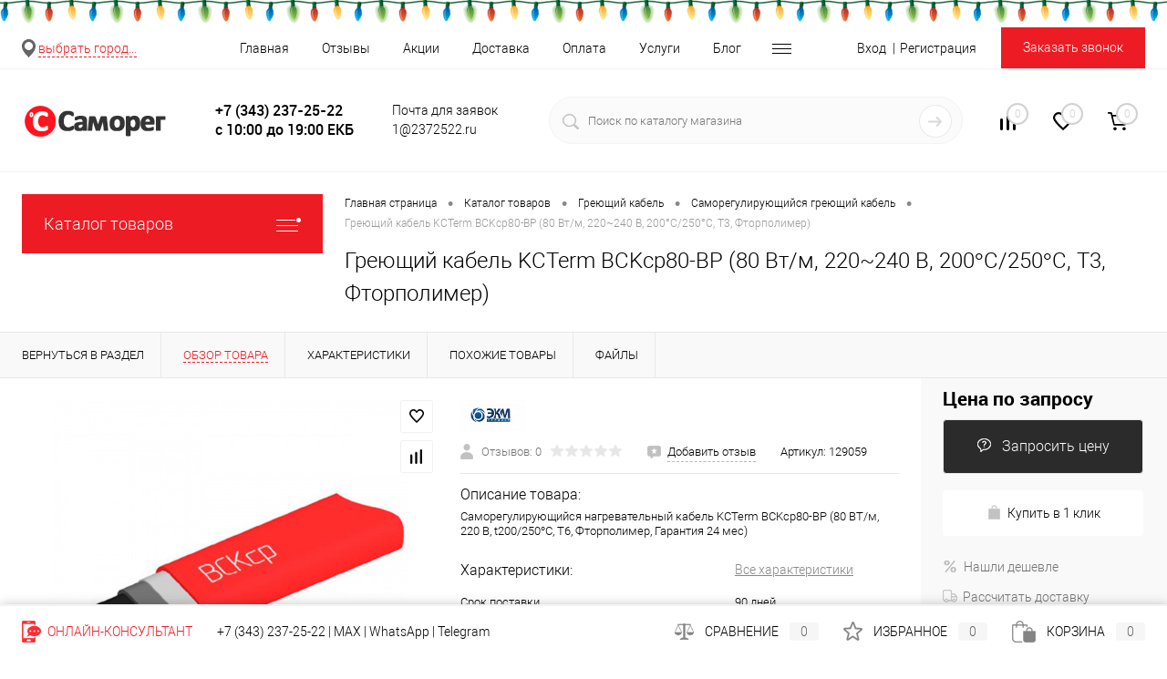

--- FILE ---
content_type: text/html; charset=UTF-8
request_url: https://samoreg.ru/catalog/greyushchiy-kabel/samoreguliruyushchiysya/greyushchiy-kabel-kcterm-bckcp80-bp.html
body_size: 39701
content:
<!DOCTYPE html>
<html lang="ru">
	<head>
		<meta charset="UTF-8">
		<meta name="format-detection" content="telephone=no">
		<meta name="viewport" content="width=device-width, initial-scale=1, maximum-scale=1, user-scalable=0"/>
		<link rel="shortcut icon" type="image/x-icon" href="/favicon.ico?v=1555504482?v=1555504482" />
		<link rel="apple-touch-icon" sizes="180x180" href="/apple-touch-icon.png">
		<link rel="icon" type="image/png" sizes="32x32" href="/favicon-32x32.png">
		<link rel="icon" type="image/png" sizes="16x16" href="/favicon-16x16.png">
		<link rel="manifest" href="/site.webmanifest">
		<link rel="mask-icon" href="/safari-pinned-tab.svg" color="#ff0000">
		<meta name="apple-mobile-web-app-title" content="Саморег">
		<meta name="application-name" content="Саморег">
		<meta name="msapplication-TileColor" content="#ffc40d">
		<meta http-equiv="X-UA-Compatible" content="IE=edge">
		<meta name="theme-color" content="#3498db">
        <link href="/bitrix/templates/dresscode/fonts/roboto/roboto-medium.woff" type="font/woff" rel="preload" as="font" crossorigin="anonymous" />
		<link href="/bitrix/templates/dresscode/fonts/roboto/roboto-bold.woff" type="font/woff" rel="preload" as="font" crossorigin="anonymous" />
		<link href="/bitrix/templates/dresscode/fonts/roboto/roboto-light.woff" type="font/woff" rel="preload" as="font" crossorigin="anonymous" />
		<link href="/bitrix/templates/dresscode/fonts/roboto/robotocondensed-light.woff" type="font/woff" rel="preload" as="font" crossorigin="anonymous" />
						<meta http-equiv="Content-Type" content="text/html; charset=UTF-8" />
<meta name="robots" content="index, follow" />
<meta name="keywords" content="греющий кабель КСТерм BCKcp80-BP характеристики, греющий кабель КСТерм BCKcp80-BP описание, греющий кабель КСТерм BCKcp80-BP фото, греющий кабель КСТерм BCKcp80-BP отзывы, греющий кабель КСТерм BCKcp80-BP сертификат, греющий кабель КСТерм BCKcp80-BP аналоги" />
<meta name="description" content="Купить с гарантией качества Греющий кабель KCTerm BCKcp80-BP (80 Вт/м, 220~240 В, 200°С/250°С, T3, Фторполимер) в интернет-магазине Саморег. Выгодные цены на КСТерм в магазине Саморег. Можно заказать Греющий кабель KCTerm BCKcp80-BP с доставкой по России и странам СНГ." />


<script data-skip-moving="true">(function(w, d, n) {var cl = "bx-core";var ht = d.documentElement;var htc = ht ? ht.className : undefined;if (htc === undefined || htc.indexOf(cl) !== -1){return;}var ua = n.userAgent;if (/(iPad;)|(iPhone;)/i.test(ua)){cl += " bx-ios";}else if (/Android/i.test(ua)){cl += " bx-android";}cl += (/(ipad|iphone|android|mobile|touch)/i.test(ua) ? " bx-touch" : " bx-no-touch");cl += w.devicePixelRatio && w.devicePixelRatio >= 2? " bx-retina": " bx-no-retina";var ieVersion = -1;if (/AppleWebKit/.test(ua)){cl += " bx-chrome";}else if ((ieVersion = getIeVersion()) > 0){cl += " bx-ie bx-ie" + ieVersion;if (ieVersion > 7 && ieVersion < 10 && !isDoctype()){cl += " bx-quirks";}}else if (/Opera/.test(ua)){cl += " bx-opera";}else if (/Gecko/.test(ua)){cl += " bx-firefox";}if (/Macintosh/i.test(ua)){cl += " bx-mac";}ht.className = htc ? htc + " " + cl : cl;function isDoctype(){if (d.compatMode){return d.compatMode == "CSS1Compat";}return d.documentElement && d.documentElement.clientHeight;}function getIeVersion(){if (/Opera/i.test(ua) || /Webkit/i.test(ua) || /Firefox/i.test(ua) || /Chrome/i.test(ua)){return -1;}var rv = -1;if (!!(w.MSStream) && !(w.ActiveXObject) && ("ActiveXObject" in w)){rv = 11;}else if (!!d.documentMode && d.documentMode >= 10){rv = 10;}else if (!!d.documentMode && d.documentMode >= 9){rv = 9;}else if (d.attachEvent && !/Opera/.test(ua)){rv = 8;}if (rv == -1 || rv == 8){var re;if (n.appName == "Microsoft Internet Explorer"){re = new RegExp("MSIE ([0-9]+[\.0-9]*)");if (re.exec(ua) != null){rv = parseFloat(RegExp.$1);}}else if (n.appName == "Netscape"){rv = 11;re = new RegExp("Trident/.*rv:([0-9]+[\.0-9]*)");if (re.exec(ua) != null){rv = parseFloat(RegExp.$1);}}}return rv;}})(window, document, navigator);</script>

<link href="/bitrix/templates/dresscode/components/dresscode/catalog/.default/style.css?1588065559172" type="text/css"  rel="stylesheet" />
<link href="/bitrix/components/dresscode/catalog.item/templates/detail/style.css?158806555854703" type="text/css"  rel="stylesheet" />
<link href="/bitrix/components/dresscode/catalog.item/templates/detail/css/review.css?15880655589110" type="text/css"  rel="stylesheet" />
<link href="/bitrix/components/dresscode/catalog.item/templates/detail/css/media.css?158806555823919" type="text/css"  rel="stylesheet" />
<link href="/bitrix/components/dresscode/catalog.item/templates/detail/css/set.css?158806555811640" type="text/css"  rel="stylesheet" />
<link href="/bitrix/components/dresscode/catalog.advantages/templates/.default/style.css?1588065557774" type="text/css"  rel="stylesheet" />
<link href="/bitrix/templates/dresscode/components/bitrix/sale.products.gift/.default/style.css?158806555965" type="text/css"  rel="stylesheet" />
<link href="/bitrix/templates/dresscode/components/bitrix/system.pagenavigation/round/style.css?15880655582357" type="text/css"  rel="stylesheet" />
<link href="/bitrix/templates/dresscode/fonts/roboto/roboto.css?15820424212457" type="text/css"  data-template-style="true"  rel="stylesheet" />
<link href="/bitrix/templates/dresscode/themes/white/red/style.css?158204242042760" type="text/css"  data-template-style="true"  rel="stylesheet" />
<link href="/bitrix/templates/dresscode/headers/header5/css/style.css?158204242114835" type="text/css"  data-template-style="true"  rel="stylesheet" />
<link href="/bitrix/templates/dresscode/headers/header5/css/types/type1.css?158204242172" type="text/css"  data-template-style="true"  rel="stylesheet" />
<link href="/bitrix/templates/dresscode/components/bitrix/menu/topMenu4/style.css?1588065558690" type="text/css"  data-template-style="true"  rel="stylesheet" />
<link href="/bitrix/templates/dresscode/components/bitrix/form.result.new/modal/style.css?158806555810985" type="text/css"  data-template-style="true"  rel="stylesheet" />
<link href="/bitrix/components/dresscode/search.line/templates/version2/style.css?15880655588802" type="text/css"  data-template-style="true"  rel="stylesheet" />
<link href="/bitrix/components/dresscode/compare.line/templates/version4/style.css?15880655581255" type="text/css"  data-template-style="true"  rel="stylesheet" />
<link href="/bitrix/components/dresscode/favorite.line/templates/version4/style.css?15880655571330" type="text/css"  data-template-style="true"  rel="stylesheet" />
<link href="/bitrix/templates/dresscode/components/bitrix/sale.basket.basket.line/topCart5/style.css?15880655581989" type="text/css"  data-template-style="true"  rel="stylesheet" />
<link href="/bitrix/templates/dresscode/components/bitrix/menu/leftMenu/style.css?15880655588802" type="text/css"  data-template-style="true"  rel="stylesheet" />
<link href="/bitrix/templates/dresscode/components/bitrix/menu/leftSubMenu/style.css?1588065558302" type="text/css"  data-template-style="true"  rel="stylesheet" />
<link href="/bitrix/templates/dresscode/components/bitrix/news.list/leftNews/style.css?15880655581624" type="text/css"  data-template-style="true"  rel="stylesheet" />
<link href="/bitrix/templates/dresscode/components/bitrix/subscribe.form/.default/style.css?15880655581135" type="text/css"  data-template-style="true"  rel="stylesheet" />
<link href="/bitrix/templates/dresscode/components/bitrix/news.list/leftCollection/style.css?15880655581596" type="text/css"  data-template-style="true"  rel="stylesheet" />
<link href="/bitrix/templates/dresscode/components/bitrix/news.list/leftBlog/style.css?15880655581555" type="text/css"  data-template-style="true"  rel="stylesheet" />
<link href="/bitrix/templates/dresscode/components/bitrix/breadcrumb/.default/style.css?15880655581440" type="text/css"  data-template-style="true"  rel="stylesheet" />
<link href="/bitrix/components/dresscode/products.by.filter/templates/.default/style.css?15880655571220" type="text/css"  data-template-style="true"  rel="stylesheet" />
<link href="/bitrix/components/dresscode/catalog.viewed.product/templates/.default/style.css?15880655581221" type="text/css"  data-template-style="true"  rel="stylesheet" />
<link href="/bitrix/templates/dresscode/styles.css?1653678905139" type="text/css"  data-template-style="true"  rel="stylesheet" />
<link href="/bitrix/templates/dresscode/template_styles.css?1588065558199059" type="text/css"  data-template-style="true"  rel="stylesheet" />






<meta property="og:title" content="Греющий кабель KCTerm BCKcp80-BP" />
<meta property="og:description" content="Саморегулирующийся нагревательный кабель KCTerm BCKcp80-BP &amp;#40;80 BT/м, 220 В, t200/250°С, T6, Фторполимер, Гарантия 24 мес&amp;#41;" />
<meta property="og:url" content="https://samoreg.ru/catalog/greyushchiy-kabel/samoreguliruyushchiysya/greyushchiy-kabel-kcterm-bckcp80-bp.html" />
<meta property="og:type" content="website" />
<meta property="og:image" content="https://samoreg.ru/upload/iblock/1b6/greyushchiy_kabel_kcterm_bckcp80_bp.jpg" />

		<title>Греющий кабель KCTerm BCKcp80-BP (80 Вт/м, 220~240 В, 200°С/250°С, T3, Фторполимер) – купить в интернет-магазине Саморег; характеристики, описание, цена со скидкой | 129059</title>
	</head>
	<body class="loading  panels_white">
		<div id="panel">
					</div><div style="height: 30px; background: url(https://samoreg.ru/gerlyanda.gif) repeat-x 100%;"></div>
		<div id="foundation">
			<div id="headerLine2">
	<div class="limiter">
		<div class="headerLineContainer">
			<div class="headerLineColumn">

<style>
/* обрезка длинных названий местоположений */
#edost_location_header_city { display: inline-block; max-width: 150px; font-size: 14px; white-space: nowrap; text-overflow: ellipsis; overflow: hidden; color: #ed1c24; border-bottom: 1px dashed #ed1c24; line-height: 18px; }
#edost_location_header { opacity: 1; }
.edost_location_header_point { opacity: 0.6; }
</style>

<div style="margin: 0 12px 0 0;">

<style>
	span.edost_location_header { cursor: pointer; text-decoration: none; color: #000; opacity: 0.6; }
	span.edost_location_header:hover { opacity: 1; }
	span.edost_location_header_point, span.edost_location_header_city { vertical-align: middle; }
</style>



<div id="edost_location_header_div">		<span id="edost_location_header" class="edost_location_header" onclick="edost_SetLocationHeader('', true)">
			<img class="edost_location_header_point" src="/bitrix/components/edost/locations/images/point.png" style="vertical-align: middle;" width="15" height="20" border="0">
			<span id="edost_location_header_city" class="edost_location_header_city" style="vertical-align: middle;">выбрать город...</span>
		</span>
</div>
</div>

			</div>
			<div class="headerLineColumn headerLineMenu">
					<ul id="subMenu">
									<li><a href="/">Главная</a></li>
												<li><a href="/reviews/">Отзывы</a></li>
												<li><a href="/stock/">Акции</a></li>
												<li><a href="/about/delivery/">Доставка</a></li>
												<li><a href="/about/oplata/">Оплата</a></li>
												<li><a href="/services/">Услуги</a></li>
												<li><a href="/blog/">Блог</a></li>
												<li><a href="/news/">Новости</a></li>
												<li><a href="/about/contacts/">Контакты</a></li>
												<li><a href="/brands/">Бренды</a></li>
												<li><a href="/faq/">Вопрос ответ</a></li>
												<li><a class="selected">Каталог</a></li>
						</ul>
			</div>
			<div class="headerLineColumn">
				<div id="topAuth">
					<ul>
							<li class="top-auth-login"><a href="/auth/?backurl=/catalog/greyushchiy-kabel/samoreguliruyushchiysya/greyushchiy-kabel-kcterm-bckcp80-bp.html">Вход</a></li>
	<li class="top-auth-register"><a href="/auth/?register=yes&amp;backurl=/catalog/greyushchiy-kabel/samoreguliruyushchiysya/greyushchiy-kabel-kcterm-bckcp80-bp.html">Регистрация</a></li>
					</ul>
				</div>
				<div id="topCallBack">
					<a href="#" class="openWebFormModal link callBack" data-id="1">Заказать звонок</a>
<div class="webformModal" id="webFormDwModal_1">
	<div class="webformModalHideScrollBar">
		<div class="webformModalcn100">
			<div class="webformModalContainer">
				<div class="webFormDwModal" data-id="1">
																					<form name="DW_CALLBACK_FORM" action="/catalog/greyushchiy-kabel/samoreguliruyushchiysya/greyushchiy-kabel-kcterm-bckcp80-bp.html" method="POST" enctype="multipart/form-data"><input type="hidden" name="sessid" id="sessid_5" value="ea40c873e6f5de30777d00786acfe41c" /><input type="hidden" name="WEB_FORM_ID" value="1" />																					<div class="webFormModalHeading">Заказать звонок<a href="#" class="webFormModalHeadingExit"></a></div>
																					<p class="webFormDescription">Оставьте Ваше сообщение и контактные данные и наши специалисты свяжутся с Вами в ближайшее рабочее время для решения Вашего вопроса.</p>
																			<div class="webFormItems">
																											<div class="webFormItem" id="WEB_FORM_ITEM_TELEPHONE">
											<div class="webFormItemCaption">
																																						<img src="/upload/form/940/94092ca9c1a8aeb5e4bd64ad70e4b9a6.png" class="webFormItemImage" alt="Ваш телефон">
																								<div class="webFormItemLabel">Ваш телефон<span class="webFormItemRequired">*</span></div>
											</div>
											<div class="webFormItemError"></div>
											<div class="webFormItemField" data-required="Y">
																									<input type="text"  class="inputtext"  name="form_text_1" value="" size="40">																							</div>
										</div>
																																				<div class="webFormItem" id="WEB_FORM_ITEM_NAME">
											<div class="webFormItemCaption">
																																						<img src="/upload/form/a97/a9746d0a259ae779b8f8113e537ddae3.png" class="webFormItemImage" alt="Ваше имя">
																								<div class="webFormItemLabel">Ваше имя</div>
											</div>
											<div class="webFormItemError"></div>
											<div class="webFormItemField">
																									<input type="text"  class="inputtext"  name="form_text_2" value="" size="40">																							</div>
										</div>
																									<div class="personalInfo">
									<div class="webFormItem">
										<div class="webFormItemError"></div>
										<div class="webFormItemField" data-required="Y">
											<input type="checkbox" class="personalInfoField" name="personalInfo" value="Y"><label class="label-for" data-for="personalInfoField">Я согласен на <a href="/personal-info/" class="pilink">обработку персональных данных.</a><span class="webFormItemRequired">*</span></label>
										</div>
									</div>
								</div>
																	<div class="webFormItem">
										<div class="webFormItemCaption">Защита от автоматического заполнения</div>
											<input type="hidden" name="captcha_sid" value="08d33e5419a82d899a6f5ac69b87ecca" class="webFormCaptchaSid" />
											<div class="webFormCaptchaPicture">
												<div class='g-recaptcha' data-sitekey='6LdYMrEUAAAAAO-GLd1xko-kUxFdOB0rd53MpYU3' id='r_69700bb411172'></div>
											</div>
											<div class="webFormCaptchaLabel">
												Введите символы с картинки<font color='red'><span class='form-required starrequired'>*</span></font>											</div>
										<div class="webFormItemField" data-required="Y">
											
										</div>
									</div>
															</div>
												<div class="webFormError"></div>
						<div class="webFormTools">
							<div class="tb">
								<div class="tc">
									<input  type="submit" name="web_form_submit" value="Отправить" class="sendWebFormDw" />
									<input type="hidden" name="web_form_apply" value="Y" />
								</div>
								<div class="tc"><input type="reset" value="Сбросить" /></div>
							</div>
							<p><span class="form-required starrequired">*</span> - Поля, обязательные для заполнения</p>
						</div>
						</form>									</div>
			</div>
		</div>
	</div>
</div>
<div class="webFormMessage" id="webFormMessage_1">
	<div class="webFormMessageContainer">
		<div class="webFormMessageMiddle">
			<div class="webFormMessageHeading">Сообщение отправлено</div>
			<div class="webFormMessageDescription">Ваше сообщение успешно отправлено. В ближайшее время с Вами свяжется наш специалист</div>
			<a href="#" class="webFormMessageExit">Закрыть окно</a>
		</div>
	</div>
</div>
				</div>
			</div>
		</div>
	</div>
</div>
<div id="subHeader5">
	<div class="limiter">
		<div class="subTable">
			<div class="subTableColumn">
				<div id="logo">
						<a href="/"><img src="/bitrix/templates/dresscode/images/logo.png?v=1574785301?v=1574785301" alt=""></a>
				</div>
			</div>
			<div class="subTableColumn">
				<span class="heading">+7 (343) 237-25-22</span>				<span class="heading">c 10:00 до 19:00 ЕКБ</span>

<a href="#" class="openWebFormModal link callBack" data-id="1">Заказать звонок</a>
<div class="webformModal" id="webFormDwModal_1">
	<div class="webformModalHideScrollBar">
		<div class="webformModalcn100">
			<div class="webformModalContainer">
				<div class="webFormDwModal" data-id="1">
																					<form name="DW_CALLBACK_FORM" action="/catalog/greyushchiy-kabel/samoreguliruyushchiysya/greyushchiy-kabel-kcterm-bckcp80-bp.html" method="POST" enctype="multipart/form-data"><input type="hidden" name="sessid" id="sessid_6" value="ea40c873e6f5de30777d00786acfe41c" /><input type="hidden" name="WEB_FORM_ID" value="1" />																					<div class="webFormModalHeading">Заказать звонок<a href="#" class="webFormModalHeadingExit"></a></div>
																					<p class="webFormDescription">Оставьте Ваше сообщение и контактные данные и наши специалисты свяжутся с Вами в ближайшее рабочее время для решения Вашего вопроса.</p>
																			<div class="webFormItems">
																											<div class="webFormItem" id="WEB_FORM_ITEM_TELEPHONE">
											<div class="webFormItemCaption">
																																						<img src="/upload/form/940/94092ca9c1a8aeb5e4bd64ad70e4b9a6.png" class="webFormItemImage" alt="Ваш телефон">
																								<div class="webFormItemLabel">Ваш телефон<span class="webFormItemRequired">*</span></div>
											</div>
											<div class="webFormItemError"></div>
											<div class="webFormItemField" data-required="Y">
																									<input type="text"  class="inputtext"  name="form_text_1" value="" size="40">																							</div>
										</div>
																																				<div class="webFormItem" id="WEB_FORM_ITEM_NAME">
											<div class="webFormItemCaption">
																																						<img src="/upload/form/a97/a9746d0a259ae779b8f8113e537ddae3.png" class="webFormItemImage" alt="Ваше имя">
																								<div class="webFormItemLabel">Ваше имя</div>
											</div>
											<div class="webFormItemError"></div>
											<div class="webFormItemField">
																									<input type="text"  class="inputtext"  name="form_text_2" value="" size="40">																							</div>
										</div>
																									<div class="personalInfo">
									<div class="webFormItem">
										<div class="webFormItemError"></div>
										<div class="webFormItemField" data-required="Y">
											<input type="checkbox" class="personalInfoField" name="personalInfo" value="Y"><label class="label-for" data-for="personalInfoField">Я согласен на <a href="/personal-info/" class="pilink">обработку персональных данных.</a><span class="webFormItemRequired">*</span></label>
										</div>
									</div>
								</div>
																	<div class="webFormItem">
										<div class="webFormItemCaption">Защита от автоматического заполнения</div>
											<input type="hidden" name="captcha_sid" value="08f2f36523938c81ed1282b1ba287d68" class="webFormCaptchaSid" />
											<div class="webFormCaptchaPicture">
												<div class='g-recaptcha' data-sitekey='6LdYMrEUAAAAAO-GLd1xko-kUxFdOB0rd53MpYU3' id='r_69700bb411172'></div>
											</div>
											<div class="webFormCaptchaLabel">
												Введите символы с картинки<font color='red'><span class='form-required starrequired'>*</span></font>											</div>
										<div class="webFormItemField" data-required="Y">
											
										</div>
									</div>
															</div>
												<div class="webFormError"></div>
						<div class="webFormTools">
							<div class="tb">
								<div class="tc">
									<input  type="submit" name="web_form_submit" value="Отправить" class="sendWebFormDw" />
									<input type="hidden" name="web_form_apply" value="Y" />
								</div>
								<div class="tc"><input type="reset" value="Сбросить" /></div>
							</div>
							<p><span class="form-required starrequired">*</span> - Поля, обязательные для заполнения</p>
						</div>
						</form>									</div>
			</div>
		</div>
	</div>
</div>
<div class="webFormMessage" id="webFormMessage_1">
	<div class="webFormMessageContainer">
		<div class="webFormMessageMiddle">
			<div class="webFormMessageHeading">Сообщение отправлено</div>
			<div class="webFormMessageDescription">Ваше сообщение успешно отправлено. В ближайшее время с Вами свяжется наш специалист</div>
			<a href="#" class="webFormMessageExit">Закрыть окно</a>
		</div>
	</div>
</div>
			</div>
			<div class="subTableColumn">
				<span class="label">Почта для заявок</span> 
<span class="label">1@2372522.ru</span>			</div>
			<div class="subTableColumn">
				<div id="topSearchLine">
					<div id="topSearch2">
	<form action="/search/" method="GET" id="topSearchForm">
		<div class="searchContainerInner">
			<div class="searchContainer">
				<div class="searchColumn">
					<input type="text" name="q" value="" autocomplete="off" placeholder="Поиск по каталогу магазина" id="searchQuery">
				</div>
				<div class="searchColumn">
					<input type="submit" name="send" value="Y" id="goSearch">
					<input type="hidden" name="r" value="Y">
				</div>
			</div>
		</div>
	</form>
</div>
<div id="searchResult"></div>
<div id="searchOverlap"></div>
				</div>
			</div>
			<div class="subTableColumn">
				<div class="toolsContainer">
					<div class="topCompare">
						<div id="flushTopCompare">
							<!--'start_frame_cache_yqTuxz'-->
<a class="text">
	<span class="icon"></span>
	<span class="value">0</span>
</a>

<!--'end_frame_cache_yqTuxz'-->						</div>
					</div>
					<div class="topWishlist">
						<div id="flushTopwishlist">
							<!--'start_frame_cache_zkASNO'--><a class="text">
	<span class="icon"></span>
	<span class="value">0</span>
</a>

<!--'end_frame_cache_zkASNO'-->						</div>
					</div>
					<div class="cart">
						<div id="flushTopCart">
							<!--'start_frame_cache_FKauiI'-->	<a class="countLink">
		<span class="count">0</span>
	</a>
	<a class="heading">
		<span class="cartLabel">
			В корзине		</span>
		<span class="total">
							пока пусто					</span>
	</a>
<!--'end_frame_cache_FKauiI'-->						</div>
					</div>
				</div>
			</div>
		</div>
	</div>
</div>
			<div id="main" class="color_white">
				<div class="limiter">
					<div class="compliter">
													<div id="left">
	<a href="/catalog/" class="heading orange menuRolled" id="catalogMenuHeading">Каталог товаров<ins></ins></a>
	<div class="collapsed">
					<ul id="leftMenu">
			                				    <li class="eChild allow-dropdown nested">
					<a href="/catalog/elektricheskiy-tyeplyy-pol/" class="menuLink">
						<span class="tb">
								<span class="pc">
																			<img src="/upload/iblock/692/692f3075d765163327c4a3094d9ecfab.png" alt="Тёплый пол электрический" title="Тёплый пол электрический">
																		<span class="back"></span>
								</span>
							<span class="tx">
								<span class="link-title">Тёплый пол электрический</span>
								<span class="dropdown btn-simple btn-micro"></span>
							</span>
						</span>
					</a>
											<div class="drop">
																						<ul class="menuItems">
																			<li>
																						<a href="/catalog/elektricheskiy-tyeplyy-pol/nagrevatelnye-sterzhni/" class="menuLink">
												<span class="link-title">Нагревательные стержни</span>
												<small></small>
																							</a>
										</li>
																													<li>
																						<a href="/catalog/elektricheskiy-tyeplyy-pol/263/" class="menuLink">
												<span class="link-title">Комплекты тёплого пола</span>
												<small></small>
																							</a>
										</li>
																													<li>
																						<a href="/catalog/elektricheskiy-tyeplyy-pol/nagrevatelnye-kabeli/" class="menuLink">
												<span class="link-title">Нагревательные кабели</span>
												<small></small>
																							</a>
										</li>
																													<li>
																						<a href="/catalog/elektricheskiy-tyeplyy-pol/nagrevatelnye-maty/" class="menuLink">
												<span class="link-title">Нагревательные маты</span>
												<small></small>
																							</a>
										</li>
																													<li>
																						<a href="/catalog/elektricheskiy-tyeplyy-pol/universalnye-kabeli/" class="menuLink">
												<span class="link-title">Универсальные кабели</span>
												<small></small>
																							</a>
										</li>
																													<li>
																						<a href="/catalog/elektricheskiy-tyeplyy-pol/infrakrasnye-plyenki/" class="menuLink">
												<span class="link-title">Нагревательные плёнки</span>
												<small></small>
																							</a>
										</li>
																													<li>
																						<a href="/catalog/elektricheskiy-tyeplyy-pol/mobilnyy-tyeplyy-pol/" class="menuLink">
												<span class="link-title">Мобильный тёплый пол</span>
												<small></small>
																							</a>
										</li>
																													<li>
																						<a href="/catalog/elektricheskiy-tyeplyy-pol/akssesuary/" class="menuLink">
												<span class="link-title">Аксессуары</span>
												<small></small>
																							</a>
										</li>
																											</ul>
																				</div>
									</li>
                			                				    <li class="eChild allow-dropdown nested">
					<a href="/catalog/greyushchiy-kabel/" class="menuLink">
						<span class="tb">
								<span class="pc">
																			<img src="/upload/iblock/6b8/6b8f469b8faf3ade097c76fda051b500.png" alt="Греющий кабель" title="Греющий кабель">
																		<span class="back"></span>
								</span>
							<span class="tx">
								<span class="link-title">Греющий кабель</span>
								<span class="dropdown btn-simple btn-micro"></span>
							</span>
						</span>
					</a>
											<div class="drop">
																						<ul class="menuItems">
																			<li>
																						<a href="/catalog/greyushchiy-kabel/gotovye-komplekty/" class="menuLink">
												<span class="link-title">Комплекты греющего кабеля</span>
												<small></small>
																							</a>
										</li>
																													<li>
																						<a href="/catalog/greyushchiy-kabel/samoreguliruyushchiysya/" class="menuLink">
												<span class="link-title">Саморегулирующийся</span>
												<small></small>
																							</a>
										</li>
																													<li>
																						<a href="/catalog/greyushchiy-kabel/zonalno-rezistivnyy/" class="menuLink">
												<span class="link-title">Зонально-резистивный</span>
												<small></small>
																							</a>
										</li>
																													<li>
																						<a href="/catalog/greyushchiy-kabel/postoyannoy-moshchnosti/" class="menuLink">
												<span class="link-title">Постоянной мощности</span>
												<small></small>
																							</a>
										</li>
																													<li>
																						<a href="/catalog/greyushchiy-kabel/ustanovka-muft/" class="menuLink">
												<span class="link-title">Установка муфт</span>
												<small></small>
																							</a>
										</li>
																											</ul>
																				</div>
									</li>
                			                				    <li class="eChild allow-dropdown nested">
					<a href="/catalog/komplektuyushchie/" class="menuLink">
						<span class="tb">
								<span class="pc">
																			<img src="/upload/iblock/935/9356f35eee19544bf06e2b298895bfd7.png" alt="Комплектующие" title="Комплектующие">
																		<span class="back"></span>
								</span>
							<span class="tx">
								<span class="link-title">Комплектующие</span>
								<span class="dropdown btn-simple btn-micro"></span>
							</span>
						</span>
					</a>
											<div class="drop">
																						<ul class="menuItems">
																			<li>
																						<a href="/catalog/komplektuyushchie/razyemy-i-soediniteli/" class="menuLink">
												<span class="link-title">Разъёмы и соединители</span>
												<small></small>
																							</a>
										</li>
																													<li>
																						<a href="/catalog/komplektuyushchie/kronshteyny/" class="menuLink">
												<span class="link-title">Кронштейны</span>
												<small></small>
																							</a>
										</li>
																													<li>
																						<a href="/catalog/komplektuyushchie/soedinitelnye-korobki/" class="menuLink">
												<span class="link-title">Соединительные коробки</span>
												<small></small>
																							</a>
										</li>
																													<li>
																						<a href="/catalog/komplektuyushchie/komplekty-dlya-zadelki/" class="menuLink">
												<span class="link-title">Комплекты для заделки</span>
												<small></small>
																							</a>
										</li>
																													<li>
																						<a href="/catalog/komplektuyushchie/kabelnye-vvody/" class="menuLink">
												<span class="link-title">Кабельные вводы</span>
												<small></small>
																							</a>
										</li>
																													<li>
																						<a href="/catalog/komplektuyushchie/zazhimy/" class="menuLink">
												<span class="link-title">Зажимы</span>
												<small></small>
																							</a>
										</li>
																													<li>
																						<a href="/catalog/komplektuyushchie/krepyezhnye-elementy/" class="menuLink">
												<span class="link-title">Крепёжные элементы</span>
												<small></small>
																							</a>
										</li>
																													<li>
																						<a href="/catalog/komplektuyushchie/termousadka/" class="menuLink">
												<span class="link-title">Термоусадка</span>
												<small></small>
																							</a>
										</li>
																													<li>
																						<a href="/catalog/komplektuyushchie/prochee/" class="menuLink">
												<span class="link-title">Прочее</span>
												<small></small>
																							</a>
										</li>
																											</ul>
																				</div>
									</li>
                			                				    <li>
					<a href="/catalog/teploizolyatsionnye-materialy/" class="menuLink">
						<span class="tb">
								<span class="pc">
																			<img src="/upload/iblock/02b/692f3075d765163327c4a3094d9ecfab.png" alt="Теплоизоляционные материалы" title="Теплоизоляционные материалы">
																		<span class="back"></span>
								</span>
							<span class="tx">
								<span class="link-title">Теплоизоляционные материалы</span>
								<span class="dropdown btn-simple btn-micro"></span>
							</span>
						</span>
					</a>
									</li>
                			                				    <li>
					<a href="/catalog/gibkie-nagrevateli/" class="menuLink">
						<span class="tb">
								<span class="pc">
																			<img src="/upload/iblock/40d/03379623932c9acefd33c6d8e67d065c.png" alt="Гибкие нагреватели" title="Гибкие нагреватели">
																		<span class="back"></span>
								</span>
							<span class="tx">
								<span class="link-title">Гибкие нагреватели</span>
								<span class="dropdown btn-simple btn-micro"></span>
							</span>
						</span>
					</a>
									</li>
                			                				    <li class="eChild allow-dropdown nested">
					<a href="/catalog/reguliruyushchaya-apparatura/" class="menuLink">
						<span class="tb">
								<span class="pc">
																			<img src="/upload/iblock/b48/b48d335cf0908ede38bdeaed7b0ad59e.png" alt="Регулирующая аппаратура" title="Регулирующая аппаратура">
																		<span class="back"></span>
								</span>
							<span class="tx">
								<span class="link-title">Регулирующая аппаратура</span>
								<span class="dropdown btn-simple btn-micro"></span>
							</span>
						</span>
					</a>
											<div class="drop">
																						<ul class="menuItems">
																			<li>
																						<a href="/catalog/reguliruyushchaya-apparatura/regulyatory-temperatury/" class="menuLink">
												<span class="link-title">Терморегуляторы</span>
												<small></small>
																							</a>
										</li>
																													<li>
																						<a href="/catalog/reguliruyushchaya-apparatura/datchiki-temperatury_1/" class="menuLink">
												<span class="link-title">Датчики температуры</span>
												<small></small>
																							</a>
										</li>
																													<li>
																						<a href="/catalog/reguliruyushchaya-apparatura/datchiki-vody/" class="menuLink">
												<span class="link-title">Датчики воды</span>
												<small></small>
																							</a>
										</li>
																													<li>
																						<a href="/catalog/reguliruyushchaya-apparatura/datchiki-osadkov/" class="menuLink">
												<span class="link-title">Датчики осадков</span>
												<small></small>
																							</a>
										</li>
																													<li>
																						<a href="/catalog/reguliruyushchaya-apparatura/shkafy-upravleniya/" class="menuLink">
												<span class="link-title">Шкафы управления</span>
												<small></small>
																							</a>
										</li>
																											</ul>
																				</div>
									</li>
                			                				    <li>
					<a href="/catalog/kabel-i-provod/" class="menuLink">
						<span class="tb">
								<span class="pc">
																			<img src="/upload/iblock/83c/83c4cab8f6718dfdebaa88e7f6be935b.png" alt="Кабель и провод" title="Кабель и провод">
																		<span class="back"></span>
								</span>
							<span class="tx">
								<span class="link-title">Кабель и провод</span>
								<span class="dropdown btn-simple btn-micro"></span>
							</span>
						</span>
					</a>
									</li>
                			                				    <li class="eChild allow-dropdown nested">
					<a href="/catalog/kabelnyy-obogrev/" class="menuLink">
						<span class="tb">
								<span class="pc">
																			<img src="/upload/iblock/922/92220528297538925cd4da21c415564e.png" alt="Кабельный обогрев" title="Кабельный обогрев">
																		<span class="back"></span>
								</span>
							<span class="tx">
								<span class="link-title">Кабельный обогрев</span>
								<span class="dropdown btn-simple btn-micro"></span>
							</span>
						</span>
					</a>
											<div class="drop">
																						<ul class="menuItems">
																			<li>
																						<a href="/catalog/kabelnyy-obogrev/progrev-betona/" class="menuLink">
												<span class="link-title">Прогрев бетона</span>
												<small></small>
																							</a>
										</li>
																													<li>
																						<a href="/catalog/kabelnyy-obogrev/obogrev-grunta-v-teplitse/" class="menuLink">
												<span class="link-title">Обогрев грунта в теплице</span>
												<small></small>
																							</a>
										</li>
																											</ul>
																				</div>
									</li>
                			                				    <li class="eChild allow-dropdown nested">
					<a href="/catalog/konditsionirovanie/" class="menuLink">
						<span class="tb">
								<span class="pc">
																			<img src="/upload/iblock/779/692f3075d765163327c4a3094d9ecfab.png" alt="Кондиционирование" title="Кондиционирование">
																		<span class="back"></span>
								</span>
							<span class="tx">
								<span class="link-title">Кондиционирование</span>
								<span class="dropdown btn-simple btn-micro"></span>
							</span>
						</span>
					</a>
											<div class="drop">
																						<ul class="menuItems">
																			<li>
																						<a href="/catalog/konditsionirovanie/bytovye-konditsionery/" class="menuLink">
												<span class="link-title">Бытовые кондиционеры</span>
												<small></small>
																							</a>
										</li>
																													<li>
																						<a href="/catalog/konditsionirovanie/multi-split-sistemy/" class="menuLink">
												<span class="link-title">Мульти сплит-системы</span>
												<small></small>
																							</a>
										</li>
																													<li>
																						<a href="/catalog/konditsionirovanie/polupromyshlennye-split-sistemy/" class="menuLink">
												<span class="link-title">Полупромышленные сплит-системы</span>
												<small></small>
																							</a>
										</li>
																											</ul>
																				</div>
									</li>
                			                				    <li class="eChild allow-dropdown nested">
					<a href="/catalog/elektricheskie-obogrevateli/" class="menuLink">
						<span class="tb">
								<span class="pc">
																			<img src="/upload/iblock/b5b/b5b763da75c1666ab8c738b006a67bed.png" alt="Обогреватели" title="Обогреватели">
																		<span class="back"></span>
								</span>
							<span class="tx">
								<span class="link-title">Обогреватели</span>
								<span class="dropdown btn-simple btn-micro"></span>
							</span>
						</span>
					</a>
											<div class="drop">
																						<ul class="menuItems">
																			<li>
																						<a href="/catalog/elektricheskie-obogrevateli/maslyanye-radiatory/" class="menuLink">
												<span class="link-title">Масляные радиаторы</span>
												<small></small>
																							</a>
										</li>
																													<li>
																						<a href="/catalog/elektricheskie-obogrevateli/sushilki-dlya-ruk/" class="menuLink">
												<span class="link-title">Сушилки для рук</span>
												<small></small>
																							</a>
										</li>
																													<li>
																						<a href="/catalog/elektricheskie-obogrevateli/teploventilyatory/" class="menuLink">
												<span class="link-title">Тепловентиляторы</span>
												<small></small>
																							</a>
										</li>
																													<li>
																						<a href="/catalog/elektricheskie-obogrevateli/obogrevateli-zerkal/" class="menuLink">
												<span class="link-title">Обогреватели зеркал</span>
												<small></small>
																							</a>
										</li>
																													<li>
																						<a href="/catalog/elektricheskie-obogrevateli/polotentsesushiteli/" class="menuLink">
												<span class="link-title">Полотенцесушители</span>
												<small></small>
																							</a>
										</li>
																													<li>
																						<a href="/catalog/elektricheskie-obogrevateli/konvektory/" class="menuLink">
												<span class="link-title">Конвекторы</span>
												<small></small>
																							</a>
										</li>
																											</ul>
																				</div>
									</li>
                			                				    <li class="eChild allow-dropdown nested">
					<a href="/catalog/vodonagrevateli/" class="menuLink">
						<span class="tb">
								<span class="pc">
																			<img src="/upload/iblock/94e/838622126c071ac355f63a754d8a8f9d.png" alt="Водонагреватели" title="Водонагреватели">
																		<span class="back"></span>
								</span>
							<span class="tx">
								<span class="link-title">Водонагреватели</span>
								<span class="dropdown btn-simple btn-micro"></span>
							</span>
						</span>
					</a>
											<div class="drop">
																						<ul class="menuItems">
																			<li>
																						<a href="/catalog/vodonagrevateli/zapchasti-i-komplektuyushchie/" class="menuLink">
												<span class="link-title">Запчасти и комплектующие</span>
												<small></small>
																							</a>
										</li>
																													<li>
																						<a href="/catalog/vodonagrevateli/protochnye/" class="menuLink">
												<span class="link-title">Проточные</span>
												<small></small>
																							</a>
										</li>
																													<li>
																						<a href="/catalog/vodonagrevateli/nakopitelnye/" class="menuLink">
												<span class="link-title">Накопительные</span>
												<small></small>
																							</a>
										</li>
																													<li>
																						<a href="/catalog/vodonagrevateli/gazovye/" class="menuLink">
												<span class="link-title">Газовые</span>
												<small></small>
																							</a>
										</li>
																											</ul>
																				</div>
									</li>
                			                				    <li class="eChild allow-dropdown nested">
					<a href="/catalog/zashchita-ot-potopa/" class="menuLink">
						<span class="tb">
								<span class="pc">
																			<img src="/upload/iblock/838/838622126c071ac355f63a754d8a8f9d.png" alt="Защита от потопа" title="Защита от потопа">
																		<span class="back"></span>
								</span>
							<span class="tx">
								<span class="link-title">Защита от потопа</span>
								<span class="dropdown btn-simple btn-micro"></span>
							</span>
						</span>
					</a>
											<div class="drop">
																						<ul class="menuItems">
																			<li>
																						<a href="/catalog/zashchita-ot-potopa/aksessuary-dlya-montazha/" class="menuLink">
												<span class="link-title">Аксессуары для монтажа</span>
												<small></small>
																							</a>
										</li>
																													<li>
																						<a href="/catalog/zashchita-ot-potopa/datchiki-protechki-vody/" class="menuLink">
												<span class="link-title">Датчики протечки воды</span>
												<small></small>
																							</a>
										</li>
																													<li>
																						<a href="/catalog/zashchita-ot-potopa/dopolnitelnaya-apparatura/" class="menuLink">
												<span class="link-title">Дополнительная аппаратура</span>
												<small></small>
																							</a>
										</li>
																													<li>
																						<a href="/catalog/zashchita-ot-potopa/moduli-upravleniya/" class="menuLink">
												<span class="link-title">Модули управления</span>
												<small></small>
																							</a>
										</li>
																													<li>
																						<a href="/catalog/zashchita-ot-potopa/sistemy-zashchity-ot-protechki-vody/" class="menuLink">
												<span class="link-title">Системы защиты от протечки воды</span>
												<small></small>
																							</a>
										</li>
																													<li>
																						<a href="/catalog/zashchita-ot-potopa/sharovye-krany-s-elektroprivodom/" class="menuLink">
												<span class="link-title">Шаровые краны с электроприводом</span>
												<small></small>
																							</a>
										</li>
																											</ul>
																				</div>
									</li>
                			                				    <li class="eChild allow-dropdown nested">
					<a href="/catalog/elektroizdeliya/" class="menuLink">
						<span class="tb">
								<span class="pc">
																			<img src="/upload/iblock/fdc/fdc653bcca0ee301bcd911ca7fd9c6f3.png" alt="Электроизделия" title="Электроизделия">
																		<span class="back"></span>
								</span>
							<span class="tx">
								<span class="link-title">Электроизделия</span>
								<span class="dropdown btn-simple btn-micro"></span>
							</span>
						</span>
					</a>
											<div class="drop">
																						<ul class="menuItems">
																			<li>
																						<a href="/catalog/elektroizdeliya/avtomaticheskie-vyklyuchateli/" class="menuLink">
												<span class="link-title">Автоматические выключатели</span>
												<small></small>
																							</a>
										</li>
																													<li>
																						<a href="/catalog/elektroizdeliya/vyklyuchateli-i-pereklyuchateli/" class="menuLink">
												<span class="link-title">Выключатели и переключатели</span>
												<small></small>
																							</a>
										</li>
																													<li>
																						<a href="/catalog/elektroizdeliya/dimmery/" class="menuLink">
												<span class="link-title">Диммеры</span>
												<small></small>
																							</a>
										</li>
																													<li>
																						<a href="/catalog/elektroizdeliya/ustroystva-zashchitnogo-otklyucheniya/" class="menuLink">
												<span class="link-title">Устройства защитного отключения УЗО</span>
												<small></small>
																							</a>
										</li>
																													<li>
																						<a href="/catalog/elektroizdeliya/ramki/" class="menuLink">
												<span class="link-title">Рамки</span>
												<small></small>
																							</a>
										</li>
																													<li>
																						<a href="/catalog/elektroizdeliya/rozetki-silovye/" class="menuLink">
												<span class="link-title">Розетки силовые</span>
												<small></small>
																							</a>
										</li>
																													<li>
																						<a href="/catalog/elektroizdeliya/rozetki-slabotochnye/" class="menuLink">
												<span class="link-title">Розетки слаботочные</span>
												<small></small>
																							</a>
										</li>
																													<li>
																						<a href="/catalog/elektroizdeliya/differentsialnye-avtomaty/" class="menuLink">
												<span class="link-title">Дифференциальные автоматы</span>
												<small></small>
																							</a>
										</li>
																													<li>
																						<a href="/catalog/elektroizdeliya/shchity-raspredelitelnye/" class="menuLink">
												<span class="link-title">Щиты распределительные</span>
												<small></small>
																							</a>
										</li>
																											</ul>
																				</div>
									</li>
                			                				    <li>
					<a href="/catalog/izmerenie-i-preobrazovanie/" class="menuLink">
						<span class="tb">
								<span class="pc">
																			<img src="/upload/iblock/ba9/ba914404cef17129965dab4b2839cd65.png" alt="Измерение и преобразование" title="Измерение и преобразование">
																		<span class="back"></span>
								</span>
							<span class="tx">
								<span class="link-title">Измерение и преобразование</span>
								<span class="dropdown btn-simple btn-micro"></span>
							</span>
						</span>
					</a>
									</li>
                			                				    <li class="eChild allow-dropdown nested">
					<a href="/catalog/truby-i-fitingi/" class="menuLink">
						<span class="tb">
								<span class="pc">
																			<img src="/upload/iblock/090/truby_pe_xa_evoh.png" alt="Трубы и фитинги" title="Трубы и фитинги">
																		<span class="back"></span>
								</span>
							<span class="tx">
								<span class="link-title">Трубы и фитинги</span>
								<span class="dropdown btn-simple btn-micro"></span>
							</span>
						</span>
					</a>
											<div class="drop">
																						<ul class="menuItems">
																			<li>
																						<a href="/catalog/truby-i-fitingi/truby/" class="menuLink">
												<span class="link-title">Трубы</span>
												<small></small>
																							</a>
										</li>
																													<li>
																						<a href="/catalog/truby-i-fitingi/kollektory/" class="menuLink">
												<span class="link-title">Коллекторы</span>
												<small></small>
																							</a>
										</li>
																													<li>
																						<a href="/catalog/truby-i-fitingi/mufty/" class="menuLink">
												<span class="link-title">Муфты</span>
												<small></small>
																							</a>
										</li>
																													<li>
																						<a href="/catalog/truby-i-fitingi/troyniki/" class="menuLink">
												<span class="link-title">Тройники</span>
												<small></small>
																							</a>
										</li>
																													<li>
																						<a href="/catalog/truby-i-fitingi/shkafy-raspredelitelnye/" class="menuLink">
												<span class="link-title">Шкафы распределительные</span>
												<small></small>
																							</a>
										</li>
																													<li>
																						<a href="/catalog/truby-i-fitingi/prokladki/" class="menuLink">
												<span class="link-title">Прокладки</span>
												<small></small>
																							</a>
										</li>
																													<li>
																						<a href="/catalog/truby-i-fitingi/gayki/" class="menuLink">
												<span class="link-title">Гайки</span>
												<small></small>
																							</a>
										</li>
																													<li>
																						<a href="/catalog/truby-i-fitingi/koltsa/" class="menuLink">
												<span class="link-title">Кольца</span>
												<small></small>
																							</a>
										</li>
																													<li>
																						<a href="/catalog/truby-i-fitingi/ugolniki/" class="menuLink">
												<span class="link-title">Угольники</span>
												<small></small>
																							</a>
										</li>
																													<li>
																						<a href="/catalog/truby-i-fitingi/krany/" class="menuLink">
												<span class="link-title">Краны</span>
												<small></small>
																							</a>
										</li>
																													<li>
																						<a href="/catalog/truby-i-fitingi/krepyezh/" class="menuLink">
												<span class="link-title">Крепёж</span>
												<small></small>
																							</a>
										</li>
																											</ul>
																				</div>
									</li>
                			                				    <li class="eChild allow-dropdown nested">
					<a href="/catalog/upakovochnye-materialy/" class="menuLink">
						<span class="tb">
								<span class="pc">
																			<img src="/upload/iblock/e99/692f3075d765163327c4a3094d9ecfab.png" alt="Упаковочные материалы" title="Упаковочные материалы">
																		<span class="back"></span>
								</span>
							<span class="tx">
								<span class="link-title">Упаковочные материалы</span>
								<span class="dropdown btn-simple btn-micro"></span>
							</span>
						</span>
					</a>
											<div class="drop">
																						<ul class="menuItems">
																			<li>
																						<a href="/catalog/upakovochnye-materialy/gofrokarton-rulonnyy/" class="menuLink">
												<span class="link-title">Гофрокартон рулонный</span>
												<small></small>
																							</a>
										</li>
																													<li>
																						<a href="/catalog/upakovochnye-materialy/pakety-pochta-rossii/" class="menuLink">
												<span class="link-title">Пакеты Почта России</span>
												<small></small>
																							</a>
										</li>
																													<li>
																						<a href="/catalog/upakovochnye-materialy/skotch-i-kleykaya-lenta/" class="menuLink">
												<span class="link-title">Скотч и клейкая лента</span>
												<small></small>
																							</a>
										</li>
																													<li>
																						<a href="/catalog/upakovochnye-materialy/kartonnye-korobki/" class="menuLink">
												<span class="link-title">Картонные коробки</span>
												<small></small>
																							</a>
										</li>
																											</ul>
																				</div>
									</li>
                					</ul>
				<ul id="subLeftMenu">

									<li><a href="/new/">Новинки</a></li>
						
									<li><a href="/popular/">Популярные товары</a></li>
						
									<li><a href="/sale/">Распродажи и скидки</a></li>
						
									<li><a href="/recommend/">Рекомендуемые товары</a></li>
						
									<li><a href="/discount/">Уцененные товары</a></li>
						
		
	</ul>
	</div>
		<div class="hiddenZone">
		<div id="specialBlockMoveContainer"></div>
			<div class="sideBlock" id="newsBlock">
		<a class="heading" href="/news/">Наши новости</a>
		<div class="sideBlockContent">
											<div class="newsPreview" id="bx_3218110189_21467">
											<div class="newsPic">
							<a href="/news/novinka-termoregulyator-onekeyelectro-oke-25-belyy/"><img src="/upload/resize_cache/iblock/ac6/130_170_1/preview_novinka_termoregulyator_onekeyelectro_oke_25_belyy.jpg" alt="В наличии! Терморегулятор OneKeyElectro OKE-25 белый"></a>
						</div>
										<div class="newsOverview">
													<span>20.01.2026</span>
												<a href="/news/novinka-termoregulyator-onekeyelectro-oke-25-belyy/" class="newsTitle">В наличии! Терморегулятор OneKeyElectro OKE-25 белый</a>
													<div class="preText">
								Умное отопление - управление со смартфона из любой точки планеты по сети Интернет.							</div>
											</div>
				</div>
											<div class="newsPreview" id="bx_3218110189_21455">
										<div class="newsOverview">
													<span>16.01.2026</span>
												<a href="/news/novinka-blok-stabilizatsii-samoreguliruyushchegosya-kabelya-teploluxe-bss-25a/" class="newsTitle">Новинка! Блок стабилизации саморегулирующегося кабеля Teploluxe BSS 25А</a>
											</div>
				</div>
											<div class="newsPreview" id="bx_3218110189_21454">
										<div class="newsOverview">
													<span>13.01.2026</span>
												<a href="/news/v-nalichii-regulyator-temperatury-elektronnyy-teplolyuks-rt-320/" class="newsTitle">В наличии! Регулятор температуры электронный Теплолюкс РТ-320</a>
													<div class="preText">
								Надёжное и удобное решение для управления системами электрического тёплого пола и обогрева.							</div>
											</div>
				</div>
					
		</div>
	</div>
		<div id="subscribe" class="sideBlock">
		    <div class="sideBlockContent">
			    <a class="heading" href="/personal/subscribe/">Подписка на новости магазина</a>
<p class="copy">Подпишитесь на рассылку и получайте свежие новости и акции нашего магазина. </p>				<div id="comp_966f55a1b4cb8b02a4b61a26cc381005"><form action="/personal/subscribe/subscr_edit.php">
			<div class="hidden">
			<label for="sf_RUB_ID_2">
				<input type="checkbox" name="sf_RUB_ID[]" id="sf_RUB_ID_2" value="2" checked /> Подписаться на новые поступления и акции			</label>
		</div>
		<input type="text" name="sf_EMAIL" size="20" value="" placeholder="Адрес электронной почты" class="field">
	<input type="submit" name="OK" value="Подписаться" class="submit">
</form>
</div>			</div>
		</div>
		<div class="sideBlock banner">
			<a href="https://market.yandex.ru/shop--samoreg/1067622/reviews"><img src="/upload/medialibrary/754/754ba678501902c5e2cc31bc18c55674.jpg" alt="Наш рейтинг на Яндекс Маркете 5 звезд"></a>		</div>
		
		
		<div class="sideBlock banner">
					</div>
		<div class="sideBlock" id="serviceBlock">
		<a class="heading" href="/blog/">Блог</a>
		<div class="sideBlockContent">
											<div class="item" id="bx_1373509569_20522">
					<div class="picBlock">
						<a href="/blog/ustroystvo-plavnogo-puska-innovatsionnoe-reshenie-dlya-energoeffektivnosti-i-dolgovechnosti-sistem-o/" class="picture"><img src="/upload/resize_cache/iblock/e68/70_70_1/icefree_40_10_550_374.jpg" alt="Инновационное решение для энергоэффективности и долговечности систем обогрева"></a>	
					</div>
					<div class="tools">
						<a href="/blog/ustroystvo-plavnogo-puska-innovatsionnoe-reshenie-dlya-energoeffektivnosti-i-dolgovechnosti-sistem-o/" class="name">Инновационное решение для энергоэффективности и долговечности систем обогрева</a>
													<div class="description">Устройства плавного пуска саморегулирующихся кабелей</div>
											</div>
				</div>
											<div class="item" id="bx_1373509569_20470">
					<div class="picBlock">
						<a href="/blog/greyushchiy-kabel-dlya-vodoprovoda-nadyezhnaya-zashchita-ot-zamerzaniya-s-internet-magazinom-samoreg/" class="picture"><img src="/upload/resize_cache/iblock/c99/70_70_1/greyushchiy_kabel_dlya_vodoprovoda_nadyezhnaya_zashchita_550_374_1.jpg" alt="Греющий кабель для водопровода: надёжная защита от замерзания с интернет-магазином Саморег"></a>	
					</div>
					<div class="tools">
						<a href="/blog/greyushchiy-kabel-dlya-vodoprovoda-nadyezhnaya-zashchita-ot-zamerzaniya-s-internet-magazinom-samoreg/" class="name">Греющий кабель для водопровода: надёжная защита от замерзания с интернет-магазином Саморег</a>
													<div class="description">Решение проблемы замерзания водопроводных труб - греющий кабель для водопровода от ледяных пробок, разрыва труб, отсутствия воды и дорогостоящего ремонта.</div>
											</div>
				</div>
											<div class="item" id="bx_1373509569_20210">
					<div class="picBlock">
						<a href="/blog/konditsionirovanie-vozdukha-vybor-preimushchestva-i-nedostatki-konditsionerov-raznykh-kategoriy/" class="picture"><img src="/upload/resize_cache/iblock/492/70_70_1/kondicioner_550_374_1.jpg" alt="Кондиционирование воздуха: выбор, преимущества и недостатки кондиционеров разных категорий"></a>	
					</div>
					<div class="tools">
						<a href="/blog/konditsionirovanie-vozdukha-vybor-preimushchestva-i-nedostatki-konditsionerov-raznykh-kategoriy/" class="name">Кондиционирование воздуха: выбор, преимущества и недостатки кондиционеров разных категорий</a>
													<div class="description">Кондиционирование: всё, что нужно знать о бытовых кондиционерах, мультисплит-системах и полупромышленных сплит-системах</div>
											</div>
				</div>
					
		</div>
	</div>
	</div>
</div>												<div id="right">
															<div id="breadcrumbs"><ul><li itemscope itemtype="https://data-vocabulary.org/Breadcrumb"><a href="/" title="Главная страница" itemprop="url"><span itemprop="title">Главная страница</span></a></li><li><span class="arrow"> &bull; </span></li><li itemscope itemtype="https://data-vocabulary.org/Breadcrumb"><a href="/catalog/" title="Каталог товаров" itemprop="url"><span itemprop="title">Каталог товаров</span></a></li><li><span class="arrow"> &bull; </span></li><li itemscope itemtype="https://data-vocabulary.org/Breadcrumb"><a href="/catalog/greyushchiy-kabel/" title="Греющий кабель" itemprop="url"><span itemprop="title">Греющий кабель</span></a></li><li><span class="arrow"> &bull; </span></li><li itemscope itemtype="https://data-vocabulary.org/Breadcrumb"><a href="/catalog/greyushchiy-kabel/samoreguliruyushchiysya/" title="Саморегулирующийся греющий кабель" itemprop="url"><span itemprop="title">Саморегулирующийся греющий кабель</span></a></li><li><span class="arrow"> &bull; </span></li><li><span class="changeName">Греющий кабель KCTerm BCKcp80-BP (80 Вт/м, 220~240 В, 200°С/250°С, T3, Фторполимер)</span></li></ul></div>																<h1 class="changeName">Греющий кабель KCTerm BCKcp80-BP (80 Вт/м, 220~240 В, 200°С/250°С, T3, Фторполимер)</h1>
															 <br>																	</div>

				</div>
			</div>
		</div>
		<div id="bx_1762928987_15934">
		<div id="catalogElement" class="item" data-product-iblock-id="15" data-from-cache="N" data-convert-currency="Y" data-currency-id="RUB" data-hide-not-available="L" data-currency="RUB" data-product-id="15934" data-iblock-id="49" data-prop-id="453" data-hide-measure="N" data-price-code="roznichnaycena||optovayacena" data-deactivated="Y">
		<div id="elementSmallNavigation">
							<div class="tabs changeTabs">
											<div class="tab" data-id=""><a href="/catalog/greyushchiy-kabel/samoreguliruyushchiysya/"><span>Вернуться в раздел</span></a></div>
											<div class="tab active" data-id="browse"><a href="#"><span>Обзор товара</span></a></div>
											<div class="tab disabled" data-id="complect"><a href="#"><span>Комплект</span></a></div>
											<div class="tab disabled" data-id="detailText"><a href="#"><span>Описание</span></a></div>
											<div class="tab" data-id="elementProperties"><a href="#"><span>Характеристики</span></a></div>
											<div class="tab disabled" data-id="elementCalculator"><a href="#"><span>Калькулятор</span></a></div>
											<div class="tab disabled" data-id="related"><a href="#"><span>Аксессуары</span></a></div>
											<div class="tab disabled" data-id="catalogReviews"><a href="#"><span>Отзывы</span></a></div>
											<div class="tab" data-id="similar"><a href="#"><span>Похожие товары</span></a></div>
											<div class="tab disabled" data-id="stores"><a href="#"><span>Наличие</span></a></div>
											<div class="tab" data-id="files"><a href="#"><span>Файлы</span></a></div>
											<div class="tab disabled" data-id="video"><a href="#"><span>Видео</span></a></div>
									</div>
					</div>
		<div id="tableContainer">
			<div id="elementNavigation" class="column">
									<div class="tabs changeTabs">
													<div class="tab" data-id=""><a href="/catalog/greyushchiy-kabel/samoreguliruyushchiysya/">Вернуться в раздел<img src="/bitrix/templates/dresscode/images/elementNavIco1.png" alt="Вернуться в раздел"></a></div>
													<div class="tab active" data-id="browse"><a href="#">Обзор товара<img src="/bitrix/templates/dresscode/images/elementNavIco2.png" alt="Обзор товара"></a></div>
													<div class="tab disabled" data-id="complect"><a href="#">Комплект<img src="/bitrix/templates/dresscode/images/elementNavIco3.png" alt="Комплект"></a></div>
													<div class="tab disabled" data-id="detailText"><a href="#">Описание<img src="/bitrix/templates/dresscode/images/elementNavIco8.png" alt="Описание"></a></div>
													<div class="tab" data-id="elementProperties"><a href="#">Характеристики<img src="/bitrix/templates/dresscode/images/elementNavIco9.png" alt="Характеристики"></a></div>
													<div class="tab disabled" data-id="elementCalculator"><a href="#">Калькулятор<img src="/bitrix/templates/dresscode/images/elementNavIco12.png" alt="Калькулятор"></a></div>
													<div class="tab disabled" data-id="related"><a href="#">Аксессуары<img src="/bitrix/templates/dresscode/images/elementNavIco5.png" alt="Аксессуары"></a></div>
													<div class="tab disabled" data-id="catalogReviews"><a href="#">Отзывы<img src="/bitrix/templates/dresscode/images/elementNavIco4.png" alt="Отзывы"></a></div>
													<div class="tab" data-id="similar"><a href="#">Похожие товары<img src="/bitrix/templates/dresscode/images/elementNavIco6.png" alt="Похожие товары"></a></div>
													<div class="tab disabled" data-id="stores"><a href="#">Наличие<img src="/bitrix/templates/dresscode/images/elementNavIco7.png" alt="Наличие"></a></div>
													<div class="tab" data-id="files"><a href="#">Файлы<img src="/bitrix/templates/dresscode/images/elementNavIco11.png" alt="Файлы"></a></div>
													<div class="tab disabled" data-id="video"><a href="#">Видео<img src="/bitrix/templates/dresscode/images/elementNavIco10.png" alt="Видео"></a></div>
											</div>
							</div>
			<div id="elementContainer" class="column">
				<div class="mainContainer" id="browse">
					<div class="col">
												<div class="wishCompWrap">
							<a href="#" class="elem addWishlist" data-id="15934" title="Добавить в избранное"></a>
							<a href="#" class="elem addCompare changeID" data-id="15934" title="Добавить к сравнению"></a>
						</div>
													<div id="pictureContainer">
								<div class="pictureSlider">
																			<div class="item">
											<a href="/upload/iblock/1b6/greyushchiy_kabel_kcterm_bckcp80_bp.jpg" title="Увеличить"  class="zoom" data-small-picture="/upload/resize_cache/iblock/1b6/50_50_1/greyushchiy_kabel_kcterm_bckcp80_bp.jpg" data-large-picture="/upload/iblock/1b6/greyushchiy_kabel_kcterm_bckcp80_bp.jpg"><img src="/upload/resize_cache/iblock/1b6/500_500_140cd750bba9870f18aada2478b24840a/greyushchiy_kabel_kcterm_bckcp80_bp.jpg" alt="Греющий кабель KCTerm BCKcp80-BP" title="Греющий кабель KCTerm BCKcp80-BP"></a>
										</div>
																	</div>
							</div>
							<div id="moreImagesCarousel" class="hide">
								<div class="carouselWrapper">
									<div class="slideBox">
																			</div>
								</div>
								<div class="controls">
									<a href="#" id="moreImagesLeftButton"></a>
									<a href="#" id="moreImagesRightButton"></a>
								</div>
							</div>
											</div>
					<div class="secondCol col">
						<div class="brandImageWrap">
															<a href="/brands/ksterm/" class="brandImage"><img src="/upload/resize_cache/iblock/21d/250_50_1/logotip_proizvoditelya_ksterm.jpg" alt="КСТерм"></a>
																				</div>
						<div class="reviewsBtnWrap">
							<div class="row">
								<a class="label">
									<img src="/bitrix/templates/dresscode/images/reviews.png" alt="" class="icon">
									<span class="">Отзывов:  0</span>
									<div class="rating">
									  <i class="m" style="width:0%"></i>
									  <i class="h"></i>
									</div>
								</a>
							</div>
															<div class="row">
									<a href="#" class="reviewAddButton label"><img src="/bitrix/templates/dresscode/images/addReviewSmall.png" alt="Добавить отзыв" class="icon"><span class="labelDotted">Добавить отзыв</span></a>
								</div>
																						<div class="row article">
									Артикул: <span class="changeArticle" data-first-value="129059">129059</span>
								</div>
													</div>
													<div class="description">
								<h2 class="heading noTabs">Описание товара: </h2>
								<div class="changeShortDescription" data-first-value='Саморегулирующийся нагревательный кабель KCTerm BCKcp80-BP &#40;80 BT/м, 220 В, t200/250°С, T6, Фторполимер, Гарантия 24 мес&#41;'>Саморегулирующийся нагревательный кабель KCTerm BCKcp80-BP &#40;80 BT/м, 220 В, t200/250°С, T6, Фторполимер, Гарантия 24 мес&#41;</div>
							</div>
																		<div class="changePropertiesNoGroup">
							    <div class="elementProperties">
        <div class="headingBox">
            <div class="heading">
                Характеристики:             </div>
            <div class="moreProperties">
                <a href="#" class="morePropertiesLink">Все характеристики</a>
            </div>
        </div>
        <div class="propertyList">
                                                                                                <div class="propertyTable">
                            <div class="propertyName">Срок поставки</div>
                            <div class="propertyValue">
                                                                                                            90 дней                                                                                                </div>
                        </div>
                                                                                                                                    <div class="propertyTable">
                            <div class="propertyName">Производитель</div>
                            <div class="propertyValue">
                                                                    <a href="/brands/ksterm/">КСТерм</a>                                                            </div>
                        </div>
                                                                                                                                    <div class="propertyTable">
                            <div class="propertyName">Напряжение сети</div>
                            <div class="propertyValue">
                                                                                                            <a href="/catalog/greyushchiy-kabel/samoreguliruyushchiysya/filter/napryazhenie_seti-is-49a80c52-b11e-11e8-608a-005056892b2b/apply/" class="analog">220~240 В</a>
                                                                                                </div>
                        </div>
                                                                                                                                    <div class="propertyTable">
                            <div class="propertyName">Наружная оболочка</div>
                            <div class="propertyValue">
                                                                                                            <a href="/catalog/greyushchiy-kabel/samoreguliruyushchiysya/filter/naruzhnaya_obolochka-is-0f68d83c-e614-11ea-5a81-005056892b2b/apply/" class="analog">Фторполимер</a>
                                                                                                </div>
                        </div>
                                                                                                                                    <div class="propertyTable">
                            <div class="propertyName">Гарантия</div>
                            <div class="propertyValue">
                                                                                                            24 мес.                                                                                                </div>
                        </div>
                                                                                                                                    <div class="propertyTable">
                            <div class="propertyName">Линейная мощность</div>
                            <div class="propertyValue">
                                                                                                            <a href="/catalog/greyushchiy-kabel/samoreguliruyushchiysya/filter/lineynaya_moshchnost-is-73fabe38-e618-11ea-5a81-005056892b2b/apply/" class="analog">80 Вт/м</a>
                                                                                                </div>
                        </div>
                                                                                                                                    <div class="propertyTable">
                            <div class="propertyName">Длина греющего кабеля</div>
                            <div class="propertyValue">
                                                                                                            <a href="/catalog/greyushchiy-kabel/samoreguliruyushchiysya/filter/dlina_greyushchego_kabelya-is-d8cb125c-a663-11eb-129f-005056892b2b/apply/" class="analog">1000 м</a>
                                                                                                </div>
                        </div>
                                                                                                                                                                                                                                                                                                                                                                                                                                                                                                                                                                                                                                                                                                                                                                                                                                                                                                                                                                                        </div>
    </div>
						</div>
					</div>
				</div>
				<div id="smallElementTools">
					<div class="smallElementToolsContainer">
						<div class="mainTool">
	<div class="mainToolContainer">
		<div class="mobilePriceContainer">
													<a class="price changePrice">Цена по запросу</a>
					</div>
		<div class="mobileButtonsContainer columnRowWrap">
			<div class="addCartContainer">
									<a href="#" class="addCart changeID changeQty changeCart disabled requestPrice" data-id="15934" data-quantity="1"><span><img src="/bitrix/templates/dresscode/images/request.png" alt="Запросить цену" class="icon">Запросить цену</span></a>
								<div class="qtyBlock columnRow row">
					<div class="qtyBlockContainer">
						<a href="#" class="minus"></a><input type="text" class="qty" value="1" data-step="1" data-max-quantity="0" data-enable-trace="Y"><a href="#" class="plus"></a>
					</div>
				</div>
			</div>
			<div class="mobileFastBackContainer row columnRow">
				<a href="#" class="fastBack label changeID disabled" data-id="15934"><img src="/bitrix/templates/dresscode/images/fastBack.png" alt="Купить в 1 клик" class="icon">Купить в 1 клик</a>
			</div>
		</div>
	</div>
</div>
<div class="secondTool">
			<div class="row cheaper-container">
			<a href="#" class="cheaper label openWebFormModal disabled" data-id="14"><img src="/bitrix/templates/dresscode/images/cheaper.png" alt="Нашли дешевле" class="icon">Нашли дешевле</a>
		</div>
	

<input id="edost_catalogdelivery_window_param" value="|||Y|Y|Y|N|N|||||Y|N|N" type="hidden"><input id="edost_catalogdelivery_param" value="sort(ASC)price_value(max)minimize(|full)max(5)format_ico(Y)sale_discount(Y)" type="hidden">















	<div class="row">
	    <div style="padding: 0px; margin: 0px; cursor: pointer;" onclick="edost_RunScript('window', '15934', 'Греющий кабель KCTerm BCKcp80-BP')">
		<a href="#" onclick="return false;" class="label"><img src="/bitrix/templates/dresscode/images/delivery.png" alt="Рассчитать доставку" class="icon">Рассчитать доставку</a>
	    </div>
	</div>
	<div class="row">
	    <div style="padding: 0px; margin: 0px; cursor: pointer;">
		<a href="#" onclick="TalkMe('openSupport'); return false;" class="label"><img width="16" src="/bitrix/templates/dresscode/images/no-comments.png" height="16" alt="Онлайн-консультант" class="icon">Онлайн-консультант</a>
	    </div>
	</div>

	<div class="row available-block">
                                    <a href="#" data-id="15934" class="inStock label eChangeAvailable getStoresWindow"><img src="/bitrix/templates/dresscode/images/inStock.png" alt="90 дней" class="icon"><span>90 дней</span></a>
            			</div>
	<div class="row share-items">
		<div class="ya-share-label">Поделиться</div>
		<div class="ya-share2" data-services="vkontakte,facebook,odnoklassniki,moimir,twitter"></div>
	</div>
</div>
					</div>
				</div>
										<div class="advantagesDetail">
		<div class="advantagesDetailCarousel">
			<div class="advantagesItems slideBox">
									<div class="advantagesItem slideItem">
													<div class="advantagesPicture"><img src="/upload/iblock/c83/c835dbc1a3475f8c8608213024b10e11.png" alt="Аккуратно упакуем хрупкие товары" title="Аккуратно упакуем хрупкие товары"></div>
												<div class="advantagesName">Аккуратно упакуем хрупкие товары</div>
					</div>
									<div class="advantagesItem slideItem">
													<div class="advantagesPicture"><img src="/upload/iblock/179/179d33b2522f4fd5be1e0848f579aa2f.png" alt="Весь ассортимент сертифицирован" title="Весь ассортимент сертифицирован"></div>
												<div class="advantagesName">Весь ассортимент сертифицирован</div>
					</div>
									<div class="advantagesItem slideItem">
													<div class="advantagesPicture"><img src="/upload/iblock/e33/e33292a681cdc79c054166df05702c04.png" alt="Принимаем все способы оплаты" title="Принимаем все способы оплаты"></div>
												<div class="advantagesName">Принимаем все способы оплаты</div>
					</div>
									<div class="advantagesItem slideItem">
													<div class="advantagesPicture"><img src="/upload/iblock/2e2/2e2b05928866c9aed3573aaca2f1c52a.png" alt="Принимаем заказы на сайте круглосуточно" title="Принимаем заказы на сайте круглосуточно"></div>
												<div class="advantagesName">Принимаем заказы на сайте круглосуточно</div>
					</div>
									<div class="advantagesItem slideItem">
													<div class="advantagesPicture"><img src="/upload/iblock/20b/20bcdca5604e825727a3b94654abb8cf.png" alt="Профессиональная помощь в подборе товаров" title="Профессиональная помощь в подборе товаров"></div>
												<div class="advantagesName">Профессиональная помощь в подборе товаров</div>
					</div>
									<div class="advantagesItem slideItem">
													<div class="advantagesPicture"><img src="/upload/iblock/550/550e35f91afa6e38373fb2740ceaf06e.png" alt="Скидки постоянным покупателям" title="Скидки постоянным покупателям"></div>
												<div class="advantagesName">Скидки постоянным покупателям</div>
					</div>
							</div>
		</div>
	</div>
																									
<div class="sale-products-gift bx-blue" data-entity="sale-products-gift-container">
		</div>

								                                    <div id="detailText">
                        <h2 class="heading">Описание товара</h2>
                        <div class="changeDescription">
                                                                                        <div><br /><p>
	 Саморегулирующийся нагревательный кабель KCTerm BCKcp80-BP предназначен&nbsp;для защиты от замерзания и поддержания температуры трубопроводов, ёмкостей и прочего оборудования как в бытовой сфере, так и на предприятиях промышленности, обогрева различных площадок, в том числе и во взрывоопасных зонах.
</p>
<div class="h3 ff-bold">
	 Преимущества&nbsp;греющего кабеля KCTerm BCKcp80-BP
</div>
<ul>
	<li>Автоматически регулирует тепловыделение в зависимости от температуры;</li>
	<li>Позволяет менять длину нагревательной секции в пределах максимально допустимой длины;</li>
	<li>Устойчив к воздействию различных химических веществ;</li>
	<li>Надёжная электрическая и механическая защита за счет оплётки из луженой медной проволоки;</li>
	<li>Допущен к применению во взрывоопасных зонах.<br>
 </li>
</ul>
<div class="h3 ff-bold">
	 Основные технические данные&nbsp;саморегулирующегося нагревательного кабеля KCTerm BCKcp80-BP
</div>
<ul>
	<li>
	&nbsp;Маркировка взрывозащиты:&nbsp;1Ex e IIС T2 Gb X;</li>
	<li>Степень защиты от внешних воздействий по ГОСТ 14254-2015: IP67;<br>
 </li>
	<li>Минимальная температура монтажа: -60°С;<br>
 </li>
	<li>Минимальная температура эксплуатации: -60°С;<br>
 </li>
	<li>Минимальный радиус изгиба при минус 60°С: 51 мм;<br>
 </li>
	<li>Электрическое сопротивление изоляции: не менее 50 МОм;<br>
 </li>
	<li>Электрическое сопротивление оплётки: не более 18,2 Ом/км;&nbsp;<br>
 </li>
	<li>Номинальное сечение жил: 2,3 мм²;<br>
 </li>
	<li>Сертификат соответствия:&nbsp;ЕАЭС RU С-RU.АА71.В.00420/22;<br>
 </li>
	<li>Обозначение технических условий (ТУ):&nbsp;ТНБВ.681817.023 ТУ.<br>
 </li>
</ul>
<div class="h3 ff-bold">
	 Графики зависимости линейной мощности греющего кабеля KCTerm BCKcp от температуры
</div>
 <img width="100%" alt="Графики зависимости линейной мощности греющего кабеля KCTerm BCKcp от температуры" src="/upload/catalog/greyushchiy-kabel/samoreguliruyushchiysya/ksterm/ksterm-vsksr-graf.jpg" title="Графики зависимости линейной мощности греющего кабеля KCTerm BCKcp от температуры"> <br>
<div class="h3 ff-bold">
	 Принцип действия греющего кабеля KCTerm BCKcp80-BP
</div>
 <img width="100%" alt="Принцип действия саморегулирующегося греющего кабеля" src="/upload/catalog/greyushchiy-kabel/samoreguliruyushchiysya/samoreg-printsip-deystviya-samoreguliruyushchegosya-greyushchego-kabelya.gif" title="Принцип действия саморегулирующегося греющего кабеля"><br>
<p>
	 Основой саморегулирующегося греющего кабеля KCTerm BCKcp80-BP служит полупроводящая матрица, внутри которой расположены две токопроводящие медные жилы.
</p>
<p>
	 Выделение тепла происходит в полупроводящей матрице, сопротивление которой зависит от температуры поверхности, что обеспечивает эффект саморегулирования (при повышении температуры сопротивление матрицы возрастает, тепловыделение падает и наоборот).
</p>
<p>
	 Благодаря этому свойству, саморегулирующийся греющий кабель KCTerm BCKcp80-BP не будет перегреваться и перегорать даже когда его отдельные участки накладываются друг на друга.
</p>
<p>
	 Защиту от влаги и механических повреждений обеспечивает наружная оболочка, изготовленная из материала, стойкого к атмосферным осадкам, перепадам температур, что увеличивает долговечность и надежность саморегулирующегося греющего кабеля KCTerm BCKcp80-BP.
</p>
<p>
	 Параллельная схема подключения тока позволяет отрезать греющий кабель KCTerm BCKcp80-BP любой длины. Это упрощает проектирование и монтаж. Саморегулирующийся греющий кабель KCTerm BCKcp80-BP в зависимости от местных требований можно отрезать на строительной площадке непосредственно от катушки.
</p></div>
                                                    </div>
                    </div>
                				<div class="changePropertiesGroup">
					    <div id="elementProperties">
        <h2 class="heading">Характеристики</h2>
        <div class="detailPropertiesTable">
            <table class="stats">
                <tbody>
                                                                                         <tr class="cap">
                            <td colspan="3">Прочие</td>
                        </tr>
                                                                                    <tr class="gray">
                                    <td class="name"><span>Срок поставки</span><a href="#" class="question" title="Для товаров со статусом под заказ, время требуемое для доставки товара в магазин." data-description="Для товаров со статусом под заказ, время требуемое для доставки товара в магазин."></a></td>
                                    <td>90 дней</td>
                                    <td class="right">
                                                                            </td>
                                </tr>
                                                                                                                                            <tr>
                                    <td class="name"><span>Производитель</span></td>
                                    <td><a href="/brands/ksterm/">КСТерм</a></td>
                                    <td class="right">
                                                                            </td>
                                </tr>
                                                                                                                                            <tr class="gray">
                                    <td class="name"><span>Напряжение сети</span></td>
                                    <td>220~240 В</td>
                                    <td class="right">
                                                                                    <a href="/catalog/greyushchiy-kabel/samoreguliruyushchiysya/filter/napryazhenie_seti-is-49a80c52-b11e-11e8-608a-005056892b2b/apply/" class="analog">Другие товары</a>
                                                                            </td>
                                </tr>
                                                                                                                                            <tr>
                                    <td class="name"><span>Наружная оболочка</span></td>
                                    <td>Фторполимер</td>
                                    <td class="right">
                                                                                    <a href="/catalog/greyushchiy-kabel/samoreguliruyushchiysya/filter/naruzhnaya_obolochka-is-0f68d83c-e614-11ea-5a81-005056892b2b/apply/" class="analog">Другие товары</a>
                                                                            </td>
                                </tr>
                                                                                                                                            <tr class="gray">
                                    <td class="name"><span>Гарантия</span></td>
                                    <td>24 мес.</td>
                                    <td class="right">
                                                                            </td>
                                </tr>
                                                                                                                                            <tr>
                                    <td class="name"><span>Линейная мощность</span></td>
                                    <td>80 Вт/м</td>
                                    <td class="right">
                                                                                    <a href="/catalog/greyushchiy-kabel/samoreguliruyushchiysya/filter/lineynaya_moshchnost-is-73fabe38-e618-11ea-5a81-005056892b2b/apply/" class="analog">Другие товары</a>
                                                                            </td>
                                </tr>
                                                                                                                                            <tr class="gray">
                                    <td class="name"><span>Длина греющего кабеля</span></td>
                                    <td>1000 м</td>
                                    <td class="right">
                                                                                    <a href="/catalog/greyushchiy-kabel/samoreguliruyushchiysya/filter/dlina_greyushchego_kabelya-is-d8cb125c-a663-11eb-129f-005056892b2b/apply/" class="analog">Другие товары</a>
                                                                            </td>
                                </tr>
                                                                                                                                            <tr>
                                    <td class="name"><span>Серия</span></td>
                                    <td>BCKcp</td>
                                    <td class="right">
                                                                                    <a href="/catalog/greyushchiy-kabel/samoreguliruyushchiysya/filter/seriya-is-30dcf14e-ec26-11ee-86ea-005056892b2b/apply/" class="analog">Другие товары</a>
                                                                            </td>
                                </tr>
                                                                                                                                            <tr class="gray">
                                    <td class="name"><span>Артикул</span></td>
                                    <td>129059</td>
                                    <td class="right">
                                                                            </td>
                                </tr>
                                                                                                                                            <tr>
                                    <td class="name"><span>Базовая единица</span></td>
                                    <td>км</td>
                                    <td class="right">
                                                                            </td>
                                </tr>
                                                                                                                                            <tr class="gray">
                                    <td class="name"><span>ШтрихКод</span></td>
                                    <td>2000000073514</td>
                                    <td class="right">
                                                                            </td>
                                </tr>
                                                                                                                                            <tr>
                                    <td class="name"><span>Максимальная длина кабеля</span></td>
                                    <td>65 м</td>
                                    <td class="right">
                                                                            </td>
                                </tr>
                                                                                                                                            <tr class="gray">
                                    <td class="name"><span>Максимальная рабочая температура</span></td>
                                    <td>200°С</td>
                                    <td class="right">
                                                                                    <a href="/catalog/greyushchiy-kabel/samoreguliruyushchiysya/filter/maksimalnaya_rabochaya_temperatura-is-b51be262-710e-11eb-088a-005056892b2b/apply/" class="analog">Другие товары</a>
                                                                            </td>
                                </tr>
                                                                                                                                            <tr>
                                    <td class="name"><span>Максимальная допустимая температура</span></td>
                                    <td>250°С</td>
                                    <td class="right">
                                                                                    <a href="/catalog/greyushchiy-kabel/samoreguliruyushchiysya/filter/maksimalnaya_dopustimaya_temperatura-is-ee179b46-6f9d-11eb-8991-005056892b2b/apply/" class="analog">Другие товары</a>
                                                                            </td>
                                </tr>
                                                                                                                                            <tr class="gray">
                                    <td class="name"><span>Маркировка взрывозащиты</span></td>
                                    <td>Есть</td>
                                    <td class="right">
                                                                                    <a href="/catalog/greyushchiy-kabel/samoreguliruyushchiysya/filter/markirovka_vzryvozashchity-is-bd5f0e96-e611-11ea-5a81-005056892b2b/apply/" class="analog">Другие товары</a>
                                                                            </td>
                                </tr>
                                                                                                                                            <tr>
                                    <td class="name"><span>Модель</span></td>
                                    <td>BCKcp80-BP</td>
                                    <td class="right">
                                                                            </td>
                                </tr>
                                                                                                                                            <tr class="gray">
                                    <td class="name"><span>Температурная группа</span></td>
                                    <td>T3</td>
                                    <td class="right">
                                                                                    <a href="/catalog/greyushchiy-kabel/samoreguliruyushchiysya/filter/temperaturnaya_gruppa-is-b4fa0cd6-64a3-11eb-cd86-005056892b2b/apply/" class="analog">Другие товары</a>
                                                                            </td>
                                </tr>
                                                                                                                                            <tr>
                                    <td class="name"><span>Толщина греющего кабеля</span></td>
                                    <td>6,6 мм</td>
                                    <td class="right">
                                                                            </td>
                                </tr>
                                                                                                                                            <tr class="gray">
                                    <td class="name"><span>Ширина греющего кабеля</span></td>
                                    <td>10,6 мм</td>
                                    <td class="right">
                                                                            </td>
                                </tr>
                                                                                                                                            <tr>
                                    <td class="name"><span>Экран</span></td>
                                    <td>Сплошное покрытие из лужёной меди</td>
                                    <td class="right">
                                                                                    <a href="/catalog/greyushchiy-kabel/samoreguliruyushchiysya/filter/ekran-is-827a1fec-735a-11eb-6d9a-005056892b2b/apply/" class="analog">Другие товары</a>
                                                                            </td>
                                </tr>
                                                                                                                                            <tr class="gray">
                                    <td class="name"><span>Страна производителя</span></td>
                                    <td>Россия</td>
                                    <td class="right">
                                                                                    <a href="/catalog/greyushchiy-kabel/samoreguliruyushchiysya/filter/strana_proizvoditel-is-97fc790a-761d-11e9-1e88-005056892b2b/apply/" class="analog">Другие товары</a>
                                                                            </td>
                                </tr>
                                                                                                                    </tbody>
            </table>
        </div>
            </div>
				</div>
						        		        	            		            <div id="newReview">
		                <span class="heading">Добавить отзыв</span>
		                <form action="" method="GET">
		                    <div id="newRating"><ins>Ваша оценка:</ins><span class="rating"><i class="m" style="width:0%"></i><i class="h"></i></span></div>
		                    <div class="newReviewTable">
		                    	<div class="left">
									<label>Опыт использования:</label>
																		    <ul class="usedSelect">
									        									            <li><a href="#" data-id="8">Больше года</a></li>
									        									            <li><a href="#" data-id="7">Менее месяца</a></li>
									        									            <li><a href="#" data-id="6">Несколько месяцев</a></li>
									        									            <li><a href="#" data-id="5">Несколько дней</a></li>
									        									    </ul>
																		<label>Достоинства:</label>
									<textarea rows="10" cols="45" name="DIGNITY"></textarea>
		                    	</div>
		                    	<div class="right">
									<label>Недостатки:</label>
									<textarea rows="10" cols="45" name="SHORTCOMINGS"></textarea>
									<label>Общие впечатления:</label>
									<textarea rows="10" cols="45" name="COMMENT"></textarea>
									<label>Представьтесь:</label>
									<input type="text" name="NAME"><a href="#" class="submit" data-id="12">Отправить отзыв</a>
		                    	</div>
		                    </div>
		                    <input type="hidden" name="USED" id="usedInput" value="" />
		                    <input type="hidden" name="RATING" id="ratingInput" value="0"/>
		                    <input type="hidden" name="PRODUCT_NAME" value="Греющий кабель KCTerm BCKcp80-BP"/>
		                    <input type="hidden" name="PRODUCT_ID" value="15934"/>
		                </form>
		            </div>
		        						        	<div id="similar">
						<h2 class="heading">Похожие товары (8)</h2>
							<div id="catalogSection">
			<div class="items productList">
										<div class="item product sku" id="bx_4028463329_6881" data-product-iblock-id="15" data-from-cache="Y" data-convert-currency="Y" data-currency-id="RUB" data-product-id="6881" data-iblock-id="49" data-prop-id="453" data-product-width="220" data-product-height="200" data-hide-measure="" data-currency="RUB" data-hide-not-available="L" data-price-code="roznichnaycena||optovayacena">
		<div class="tabloid nowp">
			<a href="#" class="removeFromWishlist" data-id="6881"></a>
						<div class="rating">
				<i class="m" style="width:0%"></i>
				<i class="h"></i>
			</div>
								    <div class="productTable">
		    	<div class="productColImage">
					<a href="/catalog/greyushchiy-kabel/samoreguliruyushchiysya/greyushchiy-kabel-teplomag-37fss2-sf.html" class="picture">
													<img src="/upload/resize_cache/iblock/82a/220_200_1/greyushchiy_kabel_teplomag_37fss2_sf.jpg" alt="Греющий кабель ТЕПЛОМАГ 37ФСС2-СФ" title="Греющий кабель ТЕПЛОМАГ 37ФСС2-СФ">
												<span class="getFastView" data-id="6881">Быстрый просмотр</span>
					</a>
		    	</div>
		    	<div class="productColText">
					<a href="/catalog/greyushchiy-kabel/samoreguliruyushchiysya/greyushchiy-kabel-teplomag-37fss2-sf.html" class="name"><span class="middle">Греющий кабель ТЕПЛОМАГ 37ФСС2-СФ</span></a>
																								<a class="price">2 682 000 руб.																	<span class="measure"> / км</span>
																<s class="discount">
																	</s>
							</a>
																<div class="addCartContainer">
																					<a href="#" class="addCart" data-id="6881"><span><img src="/bitrix/templates/dresscode/images/incart.svg" alt="В корзину" class="icon">В корзину</span></a>
																			<div class="quantityContainer">
							<div class="quantityWrapper">
								<a href="#" class="minus"></a><input type="text" class="quantity" value="1" data-step="1" data-max-quantity="0" data-enable-trace="N"><a href="#" class="plus"></a>
							</div>
						</div>
					</div>
					<a href="/catalog/greyushchiy-kabel/samoreguliruyushchiysya/greyushchiy-kabel-teplomag-37fss2-sf.html" class="btn-simple add-cart">Подробнее</a>
		    	</div>
		    </div>
			<div class="optional">
				<div class="row">
					<a href="#" class="fastBack label" data-id="6881"><img src="/bitrix/templates/dresscode/images/fastBack.png" alt="" class="icon">Купить в 1 клик</a>
					<a href="#" class="addCompare label" data-id="6881"><img src="/bitrix/templates/dresscode/images/compare.png" alt="" class="icon">Сравнение</a>
				</div>
				<div class="row">
					<a href="#" class="addWishlist label" data-id="6881"><img src="/bitrix/templates/dresscode/images/wishlist.png" alt="" class="icon">В избранное</a>
                                                                        <a href="#" data-id="6881" class="inStock label eChangeAvailable getStoresWindow"><img src="/bitrix/templates/dresscode/images/inStock.png" alt="90 дней" class="icon"><span>90 дней</span></a>
                        									</div>
			</div>
						<div class="clear"></div>
		</div>
	</div>
										<div class="item product sku" id="bx_2266646647_1594" data-product-iblock-id="15" data-from-cache="Y" data-convert-currency="Y" data-currency-id="RUB" data-product-id="1594" data-iblock-id="49" data-prop-id="453" data-product-width="220" data-product-height="200" data-hide-measure="" data-currency="RUB" data-hide-not-available="L" data-price-code="roznichnaycena||optovayacena">
		<div class="tabloid nowp">
			<a href="#" class="removeFromWishlist" data-id="1594"></a>
							<div class="markerContainer">
										    <div class="marker" style="background-color: #424242">Минимальный заказ 25 м</div>
									</div>
						<div class="rating">
				<i class="m" style="width:0%"></i>
				<i class="h"></i>
			</div>
								    <div class="productTable">
		    	<div class="productColImage">
					<a href="/catalog/greyushchiy-kabel/samoreguliruyushchiysya/lavita-rgs50-2cr-kabel-greyushchiy-samoreguliruyushchiysya.html" class="picture">
													<img src="/upload/resize_cache/iblock/5d1/220_200_1/greyushchiy_kabel_lavita_rgs50_2cr.jpg" alt="Греющий кабель LAVITA RGS50-2CR" title="Греющий кабель LAVITA RGS50-2CR">
												<span class="getFastView" data-id="1594">Быстрый просмотр</span>
					</a>
		    	</div>
		    	<div class="productColText">
					<a href="/catalog/greyushchiy-kabel/samoreguliruyushchiysya/lavita-rgs50-2cr-kabel-greyushchiy-samoreguliruyushchiysya.html" class="name"><span class="middle">Греющий кабель LAVITA RGS50-2CR</span></a>
																								<a class="price">706 руб.																	<span class="measure"> / м</span>
																<s class="discount">
																	</s>
							</a>
																<div class="addCartContainer">
																					<a href="#" class="addCart" data-id="1594"><span><img src="/bitrix/templates/dresscode/images/incart.svg" alt="В корзину" class="icon">В корзину</span></a>
																			<div class="quantityContainer">
							<div class="quantityWrapper">
								<a href="#" class="minus"></a><input type="text" class="quantity" value="25" data-step="25" data-max-quantity="0" data-enable-trace="N"><a href="#" class="plus"></a>
							</div>
						</div>
					</div>
					<a href="/catalog/greyushchiy-kabel/samoreguliruyushchiysya/lavita-rgs50-2cr-kabel-greyushchiy-samoreguliruyushchiysya.html" class="btn-simple add-cart">Подробнее</a>
		    	</div>
		    </div>
			<div class="optional">
				<div class="row">
					<a href="#" class="fastBack label" data-id="1594"><img src="/bitrix/templates/dresscode/images/fastBack.png" alt="" class="icon">Купить в 1 клик</a>
					<a href="#" class="addCompare label" data-id="1594"><img src="/bitrix/templates/dresscode/images/compare.png" alt="" class="icon">Сравнение</a>
				</div>
				<div class="row">
					<a href="#" class="addWishlist label" data-id="1594"><img src="/bitrix/templates/dresscode/images/wishlist.png" alt="" class="icon">В избранное</a>
                                                                        <a href="#" data-id="1594" class="inStock label eChangeAvailable getStoresWindow"><img src="/bitrix/templates/dresscode/images/inStock.png" alt="1-2 дня" class="icon"><span>1-2 дня</span></a>
                        									</div>
			</div>
						<div class="clear"></div>
		</div>
	</div>
										<div class="item product sku" id="bx_427744724_16359" data-product-iblock-id="15" data-from-cache="Y" data-convert-currency="Y" data-currency-id="RUB" data-product-id="322" data-iblock-id="49" data-prop-id="453" data-product-width="220" data-product-height="200" data-hide-measure="" data-currency="RUB" data-hide-not-available="L" data-price-code="roznichnaycena||optovayacena">
		<div class="tabloid nowp">
			<a href="#" class="removeFromWishlist" data-id="322"></a>
							<div class="markerContainer">
										    <div class="marker" style="background-color: #29bc48">Рекомендуем</div>
									</div>
						<div class="rating">
				<i class="m" style="width:60%"></i>
				<i class="h"></i>
			</div>
								    <div class="productTable">
		    	<div class="productColImage">
					<a href="/catalog/greyushchiy-kabel/samoreguliruyushchiysya/heatup-17lw-24cf.html" class="picture">
													<img src="/upload/resize_cache/iblock/ac6/220_200_1/greyushchiy_kabel_heatup_17lw_24cf.jpg" alt="Греющий кабель HeatUp 17LW-24CF" title="Греющий кабель HeatUp 17LW-24CF">
												<span class="getFastView" data-id="16359">Быстрый просмотр</span>
					</a>
		    	</div>
		    	<div class="productColText">
					<a href="/catalog/greyushchiy-kabel/samoreguliruyushchiysya/heatup-17lw-24cf.html" class="name"><span class="middle">Греющий кабель HeatUp 17LW-24CF</span></a>
																								<a class="price">600 руб.																	<span class="measure"> / м</span>
																<s class="discount">
																	</s>
							</a>
																<div class="addCartContainer">
																					<a href="#" class="addCart" data-id="16359"><span><img src="/bitrix/templates/dresscode/images/incart.svg" alt="В корзину" class="icon">В корзину</span></a>
																			<div class="quantityContainer">
							<div class="quantityWrapper">
								<a href="#" class="minus"></a><input type="text" class="quantity" value="1" data-step="1" data-max-quantity="1" data-enable-trace="N"><a href="#" class="plus"></a>
							</div>
						</div>
					</div>
					<a href="/catalog/greyushchiy-kabel/samoreguliruyushchiysya/heatup-17lw-24cf.html" class="btn-simple add-cart">Подробнее</a>
		    	</div>
		    </div>
			<div class="optional">
				<div class="row">
					<a href="#" class="fastBack label" data-id="16359"><img src="/bitrix/templates/dresscode/images/fastBack.png" alt="" class="icon">Купить в 1 клик</a>
					<a href="#" class="addCompare label" data-id="16359"><img src="/bitrix/templates/dresscode/images/compare.png" alt="" class="icon">Сравнение</a>
				</div>
				<div class="row">
					<a href="#" class="addWishlist label" data-id="322"><img src="/bitrix/templates/dresscode/images/wishlist.png" alt="" class="icon">В избранное</a>
                    													<span class="inStock label changeAvailable"><img src="/bitrix/templates/dresscode/images/inStock.png" alt="В наличии" class="icon"><span>В наличии</span></span>
															</div>
			</div>
																																																																													<div class="skuProperty" data-name="DLINA_GREYUSHCHEGO_KABELYA2" data-level="1" data-highload="N">
									<div class="skuPropertyName">Длина греющего кабеля</div>
									<ul class="skuPropertyList">
																					<li class="skuPropertyValue selected" data-name="DLINA_GREYUSHCHEGO_KABELYA2" data-value="1 м">
												<a href="#" class="skuPropertyLink">
																											1 м																									</a>
											</li>
																					<li class="skuPropertyValue" data-name="DLINA_GREYUSHCHEGO_KABELYA2" data-value="5 м">
												<a href="#" class="skuPropertyLink">
																											5 м																									</a>
											</li>
																					<li class="skuPropertyValue" data-name="DLINA_GREYUSHCHEGO_KABELYA2" data-value="10 м">
												<a href="#" class="skuPropertyLink">
																											10 м																									</a>
											</li>
																					<li class="skuPropertyValue" data-name="DLINA_GREYUSHCHEGO_KABELYA2" data-value="25 м">
												<a href="#" class="skuPropertyLink">
																											25 м																									</a>
											</li>
																					<li class="skuPropertyValue" data-name="DLINA_GREYUSHCHEGO_KABELYA2" data-value="50 м">
												<a href="#" class="skuPropertyLink">
																											50 м																									</a>
											</li>
																					<li class="skuPropertyValue" data-name="DLINA_GREYUSHCHEGO_KABELYA2" data-value="100 м">
												<a href="#" class="skuPropertyLink">
																											100 м																									</a>
											</li>
																					<li class="skuPropertyValue" data-name="DLINA_GREYUSHCHEGO_KABELYA2" data-value="250 м">
												<a href="#" class="skuPropertyLink">
																											250 м																									</a>
											</li>
																			</ul>
								</div>
																																																		<div class="clear"></div>
		</div>
	</div>
										<div class="item product sku" id="bx_1853484354_16196" data-product-iblock-id="15" data-from-cache="Y" data-convert-currency="Y" data-currency-id="RUB" data-product-id="16196" data-iblock-id="49" data-prop-id="453" data-product-width="220" data-product-height="200" data-hide-measure="" data-currency="RUB" data-hide-not-available="L" data-price-code="roznichnaycena||optovayacena">
		<div class="tabloid nowp">
			<a href="#" class="removeFromWishlist" data-id="16196"></a>
						<div class="rating">
				<i class="m" style="width:0%"></i>
				<i class="h"></i>
			</div>
								    <div class="productTable">
		    	<div class="productColImage">
					<a href="/catalog/greyushchiy-kabel/samoreguliruyushchiysya/greyushchiy-kabel-devi-pipeguard-25-t-bukhta-750-m.html" class="picture">
													<img src="/upload/resize_cache/iblock/d66/220_200_1/greyushchiy_kabel_devi_pipeguard_25_t_bukhta_750_m.jpg" alt="Греющий кабель ДЕВИ Pipeguard-25 (Т) бухта 750 м" title="Греющий кабель ДЕВИ Pipeguard-25 (Т) бухта 750 м">
												<span class="getFastView" data-id="16196">Быстрый просмотр</span>
					</a>
		    	</div>
		    	<div class="productColText">
					<a href="/catalog/greyushchiy-kabel/samoreguliruyushchiysya/greyushchiy-kabel-devi-pipeguard-25-t-bukhta-750-m.html" class="name"><span class="middle">Греющий кабель ДЕВИ Pipeguard-25 (Т) бухта 750 м</span></a>
																								<a class="price">1 005 000 руб.																	<span class="measure"> / шт</span>
																<s class="discount">
																	</s>
							</a>
																<div class="addCartContainer">
																					<a href="#" class="addCart" data-id="16196"><span><img src="/bitrix/templates/dresscode/images/incart.svg" alt="В корзину" class="icon">В корзину</span></a>
																			<div class="quantityContainer">
							<div class="quantityWrapper">
								<a href="#" class="minus"></a><input type="text" class="quantity" value="1" data-step="1" data-max-quantity="0" data-enable-trace="N"><a href="#" class="plus"></a>
							</div>
						</div>
					</div>
					<a href="/catalog/greyushchiy-kabel/samoreguliruyushchiysya/greyushchiy-kabel-devi-pipeguard-25-t-bukhta-750-m.html" class="btn-simple add-cart">Подробнее</a>
		    	</div>
		    </div>
			<div class="optional">
				<div class="row">
					<a href="#" class="fastBack label" data-id="16196"><img src="/bitrix/templates/dresscode/images/fastBack.png" alt="" class="icon">Купить в 1 клик</a>
					<a href="#" class="addCompare label" data-id="16196"><img src="/bitrix/templates/dresscode/images/compare.png" alt="" class="icon">Сравнение</a>
				</div>
				<div class="row">
					<a href="#" class="addWishlist label" data-id="16196"><img src="/bitrix/templates/dresscode/images/wishlist.png" alt="" class="icon">В избранное</a>
                                                                        <a href="#" data-id="16196" class="inStock label eChangeAvailable getStoresWindow"><img src="/bitrix/templates/dresscode/images/inStock.png" alt="1-2 дня" class="icon"><span>1-2 дня</span></a>
                        									</div>
			</div>
						<div class="clear"></div>
		</div>
	</div>
										<div class="item product sku" id="bx_4151360760_7077" data-product-iblock-id="15" data-from-cache="Y" data-convert-currency="Y" data-currency-id="RUB" data-product-id="7077" data-iblock-id="49" data-prop-id="453" data-product-width="220" data-product-height="200" data-hide-measure="" data-currency="RUB" data-hide-not-available="L" data-price-code="roznichnaycena||optovayacena">
		<div class="tabloid nowp">
			<a href="#" class="removeFromWishlist" data-id="7077"></a>
						<div class="rating">
				<i class="m" style="width:0%"></i>
				<i class="h"></i>
			</div>
								    <div class="productTable">
		    	<div class="productColImage">
					<a href="/catalog/greyushchiy-kabel/samoreguliruyushchiysya/nagrevatelnaya-lenta-teplomag-33fsr2-st.html" class="picture">
													<img src="/upload/resize_cache/iblock/128/220_200_1/nagrevatelnaya_lenta_teplomag_33fsr2_st.jpg" alt="Нагревательная лента ТЕПЛОМАГ 33ФСР2-СТ" title="Нагревательная лента ТЕПЛОМАГ 33ФСР2-СТ">
												<span class="getFastView" data-id="7077">Быстрый просмотр</span>
					</a>
		    	</div>
		    	<div class="productColText">
					<a href="/catalog/greyushchiy-kabel/samoreguliruyushchiysya/nagrevatelnaya-lenta-teplomag-33fsr2-st.html" class="name"><span class="middle">Нагревательная лента ТЕПЛОМАГ 33ФСР2-СТ</span></a>
																								<a class="price">910 000 руб.																	<span class="measure"> / км</span>
																<s class="discount">
																	</s>
							</a>
																<div class="addCartContainer">
																					<a href="#" class="addCart" data-id="7077"><span><img src="/bitrix/templates/dresscode/images/incart.svg" alt="В корзину" class="icon">В корзину</span></a>
																			<div class="quantityContainer">
							<div class="quantityWrapper">
								<a href="#" class="minus"></a><input type="text" class="quantity" value="1" data-step="1" data-max-quantity="0" data-enable-trace="N"><a href="#" class="plus"></a>
							</div>
						</div>
					</div>
					<a href="/catalog/greyushchiy-kabel/samoreguliruyushchiysya/nagrevatelnaya-lenta-teplomag-33fsr2-st.html" class="btn-simple add-cart">Подробнее</a>
		    	</div>
		    </div>
			<div class="optional">
				<div class="row">
					<a href="#" class="fastBack label" data-id="7077"><img src="/bitrix/templates/dresscode/images/fastBack.png" alt="" class="icon">Купить в 1 клик</a>
					<a href="#" class="addCompare label" data-id="7077"><img src="/bitrix/templates/dresscode/images/compare.png" alt="" class="icon">Сравнение</a>
				</div>
				<div class="row">
					<a href="#" class="addWishlist label" data-id="7077"><img src="/bitrix/templates/dresscode/images/wishlist.png" alt="" class="icon">В избранное</a>
                                                                        <a href="#" data-id="7077" class="inStock label eChangeAvailable getStoresWindow"><img src="/bitrix/templates/dresscode/images/inStock.png" alt="90 дней" class="icon"><span>90 дней</span></a>
                        									</div>
			</div>
						<div class="clear"></div>
		</div>
	</div>
										<div class="item product sku" id="bx_2155318382_15740" data-product-iblock-id="15" data-from-cache="Y" data-convert-currency="Y" data-currency-id="RUB" data-product-id="15740" data-iblock-id="49" data-prop-id="453" data-product-width="220" data-product-height="200" data-hide-measure="" data-currency="RUB" data-hide-not-available="L" data-price-code="roznichnaycena||optovayacena">
		<div class="tabloid nowp">
			<a href="#" class="removeFromWishlist" data-id="15740"></a>
						<div class="rating">
				<i class="m" style="width:0%"></i>
				<i class="h"></i>
			</div>
								    <div class="productTable">
		    	<div class="productColImage">
					<a href="/catalog/greyushchiy-kabel/samoreguliruyushchiysya/greyushchiy-kabel-ekf-dse-40p-bukhta-50-m.html" class="picture">
													<img src="/upload/resize_cache/iblock/5ec/220_200_1/greyushchiy_kabel_ekf_dse_40p_bukhta_50_m.jpg" alt="Греющий кабель EKF PROxima DSE-40P бухта 50 м" title="Греющий кабель EKF PROxima DSE-40P бухта 50 м">
												<span class="getFastView" data-id="15740">Быстрый просмотр</span>
					</a>
		    	</div>
		    	<div class="productColText">
					<a href="/catalog/greyushchiy-kabel/samoreguliruyushchiysya/greyushchiy-kabel-ekf-dse-40p-bukhta-50-m.html" class="name"><span class="middle">Греющий кабель EKF PROxima DSE-40P бухта 50 м</span></a>
																								<a class="price">21 750 руб.																	<span class="measure"> / шт</span>
																<s class="discount">
																	</s>
							</a>
																<div class="addCartContainer">
																					<a href="#" class="addCart" data-id="15740"><span><img src="/bitrix/templates/dresscode/images/incart.svg" alt="В корзину" class="icon">В корзину</span></a>
																			<div class="quantityContainer">
							<div class="quantityWrapper">
								<a href="#" class="minus"></a><input type="text" class="quantity" value="1" data-step="1" data-max-quantity="0" data-enable-trace="N"><a href="#" class="plus"></a>
							</div>
						</div>
					</div>
					<a href="/catalog/greyushchiy-kabel/samoreguliruyushchiysya/greyushchiy-kabel-ekf-dse-40p-bukhta-50-m.html" class="btn-simple add-cart">Подробнее</a>
		    	</div>
		    </div>
			<div class="optional">
				<div class="row">
					<a href="#" class="fastBack label" data-id="15740"><img src="/bitrix/templates/dresscode/images/fastBack.png" alt="" class="icon">Купить в 1 клик</a>
					<a href="#" class="addCompare label" data-id="15740"><img src="/bitrix/templates/dresscode/images/compare.png" alt="" class="icon">Сравнение</a>
				</div>
				<div class="row">
					<a href="#" class="addWishlist label" data-id="15740"><img src="/bitrix/templates/dresscode/images/wishlist.png" alt="" class="icon">В избранное</a>
                                                                        <a href="#" data-id="15740" class="inStock label eChangeAvailable getStoresWindow"><img src="/bitrix/templates/dresscode/images/inStock.png" alt="7-14 дней" class="icon"><span>7-14 дней</span></a>
                        									</div>
			</div>
						<div class="clear"></div>
		</div>
	</div>
										<div class="item product sku" id="bx_281580031_13141" data-product-iblock-id="15" data-from-cache="Y" data-convert-currency="Y" data-currency-id="RUB" data-product-id="13141" data-iblock-id="49" data-prop-id="453" data-product-width="220" data-product-height="200" data-hide-measure="" data-currency="RUB" data-hide-not-available="L" data-price-code="roznichnaycena||optovayacena">
		<div class="tabloid nowp">
			<a href="#" class="removeFromWishlist" data-id="13141"></a>
						<div class="rating">
				<i class="m" style="width:0%"></i>
				<i class="h"></i>
			</div>
								    <div class="productTable">
		    	<div class="productColImage">
					<a href="/catalog/greyushchiy-kabel/samoreguliruyushchiysya/greyushchiy-kabel-sst-25indastro-arm2-pat-s-bukhta-10-metrov.html" class="picture">
													<img src="/upload/resize_cache/iblock/f44/220_200_1/greyushchiy_kabel_sst_25indastro_arm2_pat_s_bukhta_10_metrov.jpg" alt="Греющий кабель ССТ 25IndAstro ARM2-PAT-S, бухта 10 метров" title="Греющий кабель ССТ 25IndAstro ARM2-PAT-S, бухта 10 метров">
												<span class="getFastView" data-id="13141">Быстрый просмотр</span>
					</a>
		    	</div>
		    	<div class="productColText">
					<a href="/catalog/greyushchiy-kabel/samoreguliruyushchiysya/greyushchiy-kabel-sst-25indastro-arm2-pat-s-bukhta-10-metrov.html" class="name"><span class="middle">Греющий кабель ССТ 25IndAstro ARM2-PAT-S, бухта 10 метров</span></a>
																								<a class="price">6 910 руб.																	<span class="measure"> / шт</span>
																<s class="discount">
																	</s>
							</a>
																<div class="addCartContainer">
																					<a href="#" class="addCart" data-id="13141"><span><img src="/bitrix/templates/dresscode/images/incart.svg" alt="В корзину" class="icon">В корзину</span></a>
																			<div class="quantityContainer">
							<div class="quantityWrapper">
								<a href="#" class="minus"></a><input type="text" class="quantity" value="1" data-step="1" data-max-quantity="0" data-enable-trace="N"><a href="#" class="plus"></a>
							</div>
						</div>
					</div>
					<a href="/catalog/greyushchiy-kabel/samoreguliruyushchiysya/greyushchiy-kabel-sst-25indastro-arm2-pat-s-bukhta-10-metrov.html" class="btn-simple add-cart">Подробнее</a>
		    	</div>
		    </div>
			<div class="optional">
				<div class="row">
					<a href="#" class="fastBack label" data-id="13141"><img src="/bitrix/templates/dresscode/images/fastBack.png" alt="" class="icon">Купить в 1 клик</a>
					<a href="#" class="addCompare label" data-id="13141"><img src="/bitrix/templates/dresscode/images/compare.png" alt="" class="icon">Сравнение</a>
				</div>
				<div class="row">
					<a href="#" class="addWishlist label" data-id="13141"><img src="/bitrix/templates/dresscode/images/wishlist.png" alt="" class="icon">В избранное</a>
                                                                        <a href="#" data-id="13141" class="inStock label eChangeAvailable getStoresWindow"><img src="/bitrix/templates/dresscode/images/inStock.png" alt="7-14 дней" class="icon"><span>7-14 дней</span></a>
                        									</div>
			</div>
						<div class="clear"></div>
		</div>
	</div>
										<div class="item product sku" id="bx_1741660521_13121" data-product-iblock-id="15" data-from-cache="Y" data-convert-currency="Y" data-currency-id="RUB" data-product-id="13121" data-iblock-id="49" data-prop-id="453" data-product-width="220" data-product-height="200" data-hide-measure="" data-currency="RUB" data-hide-not-available="L" data-price-code="roznichnaycena||optovayacena">
		<div class="tabloid nowp">
			<a href="#" class="removeFromWishlist" data-id="13121"></a>
						<div class="rating">
				<i class="m" style="width:0%"></i>
				<i class="h"></i>
			</div>
								    <div class="productTable">
		    	<div class="productColImage">
					<a href="/catalog/greyushchiy-kabel/samoreguliruyushchiysya/greyushchiy-kabel-sst-25indastro-arm2-rvt-s.html" class="picture">
													<img src="/upload/resize_cache/iblock/d9b/220_200_1/greyushchiy_kabel_sst_25indastro_arm2_rvt_s.jpg" alt="Греющий кабель ССТ 25IndAstro ARM2-РВТ-S" title="Греющий кабель ССТ 25IndAstro ARM2-РВТ-S">
												<span class="getFastView" data-id="13121">Быстрый просмотр</span>
					</a>
		    	</div>
		    	<div class="productColText">
					<a href="/catalog/greyushchiy-kabel/samoreguliruyushchiysya/greyushchiy-kabel-sst-25indastro-arm2-rvt-s.html" class="name"><span class="middle">Греющий кабель ССТ 25IndAstro ARM2-РВТ-S</span></a>
																								<a class="price">839 000 руб.																	<span class="measure"> / км</span>
																<s class="discount">
																	</s>
							</a>
																<div class="addCartContainer">
																					<a href="#" class="addCart" data-id="13121"><span><img src="/bitrix/templates/dresscode/images/incart.svg" alt="В корзину" class="icon">В корзину</span></a>
																			<div class="quantityContainer">
							<div class="quantityWrapper">
								<a href="#" class="minus"></a><input type="text" class="quantity" value="1" data-step="1" data-max-quantity="0" data-enable-trace="N"><a href="#" class="plus"></a>
							</div>
						</div>
					</div>
					<a href="/catalog/greyushchiy-kabel/samoreguliruyushchiysya/greyushchiy-kabel-sst-25indastro-arm2-rvt-s.html" class="btn-simple add-cart">Подробнее</a>
		    	</div>
		    </div>
			<div class="optional">
				<div class="row">
					<a href="#" class="fastBack label" data-id="13121"><img src="/bitrix/templates/dresscode/images/fastBack.png" alt="" class="icon">Купить в 1 клик</a>
					<a href="#" class="addCompare label" data-id="13121"><img src="/bitrix/templates/dresscode/images/compare.png" alt="" class="icon">Сравнение</a>
				</div>
				<div class="row">
					<a href="#" class="addWishlist label" data-id="13121"><img src="/bitrix/templates/dresscode/images/wishlist.png" alt="" class="icon">В избранное</a>
                                                                        <a href="#" data-id="13121" class="inStock label eChangeAvailable getStoresWindow"><img src="/bitrix/templates/dresscode/images/inStock.png" alt="7-14 дней" class="icon"><span>7-14 дней</span></a>
                        									</div>
			</div>
						<div class="clear"></div>
		</div>
	</div>
						<div class="clear"></div>
		</div>
		
									<div></div>
								</div>
					</div>
													<div id="storesContainer">
																	</div>
																	<div id="files">
					<h2 class="heading">Файлы</h2>
					<div class="wrap">
	 					<div class="items">
                            <table cellpadding="5"> <tbody> <tr> <td> <img width="49" src="/bitrix/templates/dresscode/images/filePdf.png" height="49"> </td> <td> <a href="/upload/catalog/greyushchiy-kabel/samoreguliruyushchiysya/ksterm/opisanie-ksterm-bsksr.pdf" target="_blank" class="link-dashed">Техническое описание</a> </td> </tr> </tbody> </table>                        </div>
					</div>
				</div>
											</div>
			<div id="elementTools" class="column">
				<div class="fixContainer">
					<div class="mainTool">
	<div class="mainToolContainer">
		<div class="mobilePriceContainer">
													<a class="price changePrice">Цена по запросу</a>
					</div>
		<div class="mobileButtonsContainer columnRowWrap">
			<div class="addCartContainer">
									<a href="#" class="addCart changeID changeQty changeCart disabled requestPrice" data-id="15934" data-quantity="1"><span><img src="/bitrix/templates/dresscode/images/request.png" alt="Запросить цену" class="icon">Запросить цену</span></a>
								<div class="qtyBlock columnRow row">
					<div class="qtyBlockContainer">
						<a href="#" class="minus"></a><input type="text" class="qty" value="1" data-step="1" data-max-quantity="0" data-enable-trace="Y"><a href="#" class="plus"></a>
					</div>
				</div>
			</div>
			<div class="mobileFastBackContainer row columnRow">
				<a href="#" class="fastBack label changeID disabled" data-id="15934"><img src="/bitrix/templates/dresscode/images/fastBack.png" alt="Купить в 1 клик" class="icon">Купить в 1 клик</a>
			</div>
		</div>
	</div>
</div>
<div class="secondTool">
			<div class="row cheaper-container">
			<a href="#" class="cheaper label openWebFormModal disabled" data-id="14"><img src="/bitrix/templates/dresscode/images/cheaper.png" alt="Нашли дешевле" class="icon">Нашли дешевле</a>
		</div>
	

	<div class="row">
	    <div style="padding: 0px; margin: 0px; cursor: pointer;" onclick="edost_RunScript('window', '15934', 'Греющий кабель KCTerm BCKcp80-BP')">
		<a href="#" onclick="return false;" class="label"><img src="/bitrix/templates/dresscode/images/delivery.png" alt="Рассчитать доставку" class="icon">Рассчитать доставку</a>
	    </div>
	</div>
	<div class="row">
	    <div style="padding: 0px; margin: 0px; cursor: pointer;">
		<a href="#" onclick="TalkMe('openSupport'); return false;" class="label"><img width="16" src="/bitrix/templates/dresscode/images/no-comments.png" height="16" alt="Онлайн-консультант" class="icon">Онлайн-консультант</a>
	    </div>
	</div>

	<div class="row available-block">
                                    <a href="#" data-id="15934" class="inStock label eChangeAvailable getStoresWindow"><img src="/bitrix/templates/dresscode/images/inStock.png" alt="90 дней" class="icon"><span>90 дней</span></a>
            			</div>
	<div class="row share-items">
		<div class="ya-share-label">Поделиться</div>
		<div class="ya-share2" data-services="vkontakte,facebook,odnoklassniki,moimir,twitter"></div>
	</div>
</div>
				</div>
			</div>
		</div>
	</div>
</div>
<div id="elementError">
  <div id="elementErrorContainer">
    <span class="heading">Ошибка</span>
    <a href="#" id="elementErrorClose"></a>
    <p class="message"></p>
    <a href="#" class="close">Закрыть окно</a>
  </div>
</div>
<div class="cheaper-product-name">Греющий кабель KCTerm BCKcp80-BP</div>
	<a href="#" class="openWebFormModal cheaper label hidden changeID disabled" data-id="14">ГАРАНТИЯ  ЛУЧШЕЙ ЦЕНЫ!</a>
<div class="webformModal" id="webFormDwModal_14">
	<div class="webformModalHideScrollBar">
		<div class="webformModalcn100">
			<div class="webformModalContainer">
				<div class="webFormDwModal" data-id="14">
																					<form name="DW_CHEAPER_FORM" action="/catalog/greyushchiy-kabel/samoreguliruyushchiysya/greyushchiy-kabel-kcterm-bckcp80-bp.html" method="POST" enctype="multipart/form-data"><input type="hidden" name="sessid" id="sessid_7" value="ea40c873e6f5de30777d00786acfe41c" /><input type="hidden" name="WEB_FORM_ID" value="14" />																					<div class="webFormModalHeading">ГАРАНТИЯ  ЛУЧШЕЙ ЦЕНЫ!<a href="#" class="webFormModalHeadingExit"></a></div>
																					<p class="webFormDescription">Мы гарантируем вам лучшие цены! Если вы нашли товар дешевле в другом магазине, сообщите нам об этом и мы снизим нашу цену или компенсируем разницу в цене бонусами — для скидок на будущие покупки!<br>
 <br>
 Главные условия акции:<br>
<ul>
	<li>Это должен быть один и тот же товар</li>
	<li>
	Товар у конкурента должен быть в наличии</li>
</ul></p>
																			<div class="webFormItems">
																											<div class="webFormItem" id="WEB_FORM_ITEM_NAME">
											<div class="webFormItemCaption">
																								<div class="webFormItemLabel">Ваше имя<span class="webFormItemRequired">*</span></div>
											</div>
											<div class="webFormItemError"></div>
											<div class="webFormItemField" data-required="Y">
																									<input type="text"  class="inputtext"  name="form_text_81" value="" size="40">																							</div>
										</div>
																																				<div class="webFormItem" id="WEB_FORM_ITEM_TELEPHONE">
											<div class="webFormItemCaption">
																								<div class="webFormItemLabel">Ваш телефон<span class="webFormItemRequired">*</span></div>
											</div>
											<div class="webFormItemError"></div>
											<div class="webFormItemField" data-required="Y">
																									<input type="text"  class="inputtext"  name="form_text_82" value="" size="40">																							</div>
										</div>
																																				<div class="webFormItem" id="WEB_FORM_ITEM_PRODUCT_NAME">
											<div class="webFormItemCaption">
																								<div class="webFormItemLabel">Название товара</div>
											</div>
											<div class="webFormItemError"></div>
											<div class="webFormItemField">
																									<span class="product-auto-name"></span><br /><input type="text"  class="inputtext"  name="form_text_84" value="" size="40">																							</div>
										</div>
																																				<div class="webFormItem" id="WEB_FORM_ITEM_LINK">
											<div class="webFormItemCaption">
																								<div class="webFormItemLabel">Ссылка на товар другого магазина<span class="webFormItemRequired">*</span></div>
											</div>
											<div class="webFormItemError"></div>
											<div class="webFormItemField" data-required="Y">
																									<input type="text"  class="inputtext"  name="form_url_85" value="" size="0" />																							</div>
										</div>
																									<div class="personalInfo">
									<div class="webFormItem">
										<div class="webFormItemError"></div>
										<div class="webFormItemField" data-required="Y">
											<input type="checkbox" class="personalInfoField" name="personalInfo" value="Y"><label class="label-for" data-for="personalInfoField">Я согласен на <a href="/personal-info/" class="pilink">обработку персональных данных.</a><span class="webFormItemRequired">*</span></label>
										</div>
									</div>
								</div>
															</div>
												<div class="webFormError"></div>
						<div class="webFormTools">
							<div class="tb">
								<div class="tc">
									<input  type="submit" name="web_form_submit" value="Отправить" class="sendWebFormDw" />
									<input type="hidden" name="web_form_apply" value="Y" />
								</div>
								<div class="tc"><input type="reset" value="Сбросить" /></div>
							</div>
							<p><span class="form-required starrequired">*</span> - Поля, обязательные для заполнения</p>
						</div>
						</form>									</div>
			</div>
		</div>
	</div>
</div>
<div class="webFormMessage" id="webFormMessage_14">
	<div class="webFormMessageContainer">
		<div class="webFormMessageMiddle">
			<div class="webFormMessageHeading">Сообщение отправлено</div>
			<div class="webFormMessageDescription">Ваше сообщение успешно отправлено. В ближайшее время с Вами свяжется наш специалист</div>
			<a href="#" class="webFormMessageExit">Закрыть окно</a>
		</div>
	</div>
</div>
<div itemscope itemtype="http://schema.org/Product" class="microdata">
	<meta itemprop="name" content="Греющий кабель KCTerm BCKcp80-BP" />
	<link itemprop="url" href="/catalog/greyushchiy-kabel/samoreguliruyushchiysya/greyushchiy-kabel-kcterm-bckcp80-bp.html" />
	<link itemprop="image" href="/upload/iblock/1b6/greyushchiy_kabel_kcterm_bckcp80_bp.jpg" />
	<meta itemprop="brand" content="КСТерм" />
	<meta itemprop="model" content="129059" />
	<meta itemprop="productID" content="15934" />
	<meta itemprop="category" content="Саморегулирующийся" />
		<div itemprop="offers" itemscope itemtype="http://schema.org/Offer">
		<meta itemprop="priceCurrency" content="RUB" />
		<meta itemprop="price" content="" />
		<link itemprop="url" href="/catalog/greyushchiy-kabel/samoreguliruyushchiysya/greyushchiy-kabel-kcterm-bckcp80-bp.html" />
		       		<link itemprop="availability" href="http://schema.org/OutOfStock">
        	</div>
			<meta itemprop="description" content='Саморегулирующийся нагревательный кабель KCTerm BCKcp80-BP &#40;80 BT/м, 220 В, t200/250°С, T6, Фторполимер, Гарантия 24 мес&#41;' />
		</div>

		<div id="footerTabsCaption">
	<div class="wrapper">
		<div class="items">
			<div class="item"><a href="#">Самые продаваемые товары</a></div>					</div>
	</div>
</div>
<div id="footerTabs">
	<div class="wrapper">
		<div class="items">
					<div class="tab item">
		<div id="topProduct">
			<div class="wrap">
				<ul class="slideBox productList">
											<li>
										<div class="item product sku" id="bx_1762928987_1682" data-product-iblock-id="15" data-from-cache="N" data-convert-currency="N" data-currency-id="" data-product-id="1682" data-iblock-id="49" data-prop-id="453" data-product-width="220" data-product-height="200" data-hide-measure="N" data-currency="RUB" data-hide-not-available="N" data-price-code="roznichnaycena">
		<div class="tabloid">
			<a href="#" class="removeFromWishlist" data-id=""></a>
					    <div class="rating">
		      <i class="m" style="width:100%"></i>
		      <i class="h"></i>
		    </div>
									<div class="productTable">
		    	<div class="productColImage">
					<a href="/catalog/elektricheskiy-tyeplyy-pol/akssesuary/zazhim-krab.html" class="picture">
													<img src="/upload/resize_cache/iblock/d9c/220_200_1/zazhim_krab.jpeg" alt="Зажим Краб" title="Зажим Краб">
												<span class="getFastView" data-id="1682">Быстрый просмотр</span>
					</a>
				</div>
		    	<div class="productColText">
					<a href="/catalog/elektricheskiy-tyeplyy-pol/akssesuary/zazhim-krab.html" class="name"><span class="middle">Зажим Краб</span></a>
																		<a class="price">20 руб.																	<span class="measure"> / шт</span>
																							</a>
													    	</div>
			</div>
		</div>
	</div>
		
						</li>
											<li>
										<div class="item product sku" id="bx_4028463329_20129" data-product-iblock-id="15" data-from-cache="N" data-convert-currency="N" data-currency-id="" data-product-id="833" data-iblock-id="49" data-prop-id="453" data-product-width="220" data-product-height="200" data-hide-measure="N" data-currency="RUB" data-hide-not-available="N" data-price-code="roznichnaycena">
		<div class="tabloid">
			<a href="#" class="removeFromWishlist" data-id=""></a>
					    <div class="rating">
		      <i class="m" style="width:100%"></i>
		      <i class="h"></i>
		    </div>
									<div class="productTable">
		    	<div class="productColImage">
					<a href="/catalog/greyushchiy-kabel/samoreguliruyushchiysya/nunicho-micro10-2cr.html" class="picture">
													<img src="/upload/resize_cache/iblock/fb4/220_200_1/greyushchiy_kabel_nunicho_micro10_2cr.jpg" alt="Греющий кабель NUNICHO MICRO10-2CR" title="Греющий кабель NUNICHO MICRO10-2CR">
												<span class="getFastView" data-id="20129">Быстрый просмотр</span>
					</a>
				</div>
		    	<div class="productColText">
					<a href="/catalog/greyushchiy-kabel/samoreguliruyushchiysya/nunicho-micro10-2cr.html" class="name"><span class="middle">Греющий кабель NUNICHO MICRO10-2CR</span></a>
																		<a class="price">300 руб.																	<span class="measure"> / м</span>
																							</a>
													    	</div>
			</div>
		</div>
	</div>
		
						</li>
											<li>
										<div class="item product sku" id="bx_2266646647_276" data-product-iblock-id="15" data-from-cache="N" data-convert-currency="N" data-currency-id="" data-product-id="276" data-iblock-id="49" data-prop-id="453" data-product-width="220" data-product-height="200" data-hide-measure="N" data-currency="RUB" data-hide-not-available="N" data-price-code="roznichnaycena">
		<div class="tabloid">
			<a href="#" class="removeFromWishlist" data-id=""></a>
					    <div class="rating">
		      <i class="m" style="width:0%"></i>
		      <i class="h"></i>
		    </div>
									<div class="productTable">
		    	<div class="productColImage">
					<a href="/catalog/greyushchiy-kabel/samoreguliruyushchiysya/heat-trace-31fsle2-ct.html" class="picture">
													<img src="/upload/resize_cache/iblock/a08/220_200_1/greyushchiy_kabel_heat_trace_31fsle2_ct.jpg" alt="Греющий кабель Heat Trace 31FSLe2-CT" title="Греющий кабель Heat Trace 31FSLe2-CT">
												<span class="getFastView" data-id="276">Быстрый просмотр</span>
					</a>
				</div>
		    	<div class="productColText">
					<a href="/catalog/greyushchiy-kabel/samoreguliruyushchiysya/heat-trace-31fsle2-ct.html" class="name"><span class="middle">Греющий кабель Heat Trace 31FSLe2-CT</span></a>
																		<a class="price">1 552 руб.																	<span class="measure"> / м</span>
																							</a>
													    	</div>
			</div>
		</div>
	</div>
		
						</li>
											<li>
										<div class="item product sku" id="bx_427744724_483" data-product-iblock-id="15" data-from-cache="N" data-convert-currency="N" data-currency-id="" data-product-id="483" data-iblock-id="49" data-prop-id="453" data-product-width="220" data-product-height="200" data-hide-measure="N" data-currency="RUB" data-hide-not-available="N" data-price-code="roznichnaycena">
		<div class="tabloid">
			<a href="#" class="removeFromWishlist" data-id=""></a>
					    <div class="rating">
		      <i class="m" style="width:100%"></i>
		      <i class="h"></i>
		    </div>
									<div class="productTable">
		    	<div class="productColImage">
					<a href="/catalog/greyushchiy-kabel/samoreguliruyushchiysya/sst-premium-25ntr2-vt.html" class="picture">
													<img src="/upload/resize_cache/iblock/07e/220_200_1/nagrevatelnaya_lenta_sst_25ntr2_vt.jpg" alt="Нагревательная лента ССТ 25НТР2-ВТ" title="Нагревательная лента ССТ 25НТР2-ВТ">
												<span class="getFastView" data-id="483">Быстрый просмотр</span>
					</a>
				</div>
		    	<div class="productColText">
					<a href="/catalog/greyushchiy-kabel/samoreguliruyushchiysya/sst-premium-25ntr2-vt.html" class="name"><span class="middle">Нагревательная лента ССТ 25НТР2-ВТ</span></a>
																		<a class="price">893 руб.																	<span class="measure"> / м</span>
																							</a>
													    	</div>
			</div>
		</div>
	</div>
		
						</li>
											<li>
										<div class="item product sku" id="bx_1853484354_16283" data-product-iblock-id="15" data-from-cache="N" data-convert-currency="N" data-currency-id="" data-product-id="830" data-iblock-id="49" data-prop-id="453" data-product-width="220" data-product-height="200" data-hide-measure="N" data-currency="RUB" data-hide-not-available="N" data-price-code="roznichnaycena">
		<div class="tabloid">
			<a href="#" class="removeFromWishlist" data-id=""></a>
							<div class="markerContainer">
										    <div class="marker" style="background-color: #f97310">Хит продаж</div>
									</div>
					    <div class="rating">
		      <i class="m" style="width:100%"></i>
		      <i class="h"></i>
		    </div>
									<div class="productTable">
		    	<div class="productColImage">
					<a href="/catalog/greyushchiy-kabel/samoreguliruyushchiysya/noname-srl-16-2.html" class="picture">
													<img src="/upload/resize_cache/iblock/e1a/220_200_1/greyushchiy_kabel_noname_srl_16_2.jpg" alt="Греющий кабель NONAME SRL 16-2" title="Греющий кабель NONAME SRL 16-2">
												<span class="getFastView" data-id="16283">Быстрый просмотр</span>
					</a>
				</div>
		    	<div class="productColText">
					<a href="/catalog/greyushchiy-kabel/samoreguliruyushchiysya/noname-srl-16-2.html" class="name"><span class="middle">Греющий кабель NONAME SRL 16-2</span></a>
																		<a class="price">100 руб.																	<span class="measure"> / м</span>
																							</a>
													    	</div>
			</div>
		</div>
	</div>
		
						</li>
											<li>
										<div class="item product sku" id="bx_4151360760_4312" data-product-iblock-id="15" data-from-cache="N" data-convert-currency="N" data-currency-id="" data-product-id="4312" data-iblock-id="49" data-prop-id="453" data-product-width="220" data-product-height="200" data-hide-measure="N" data-currency="RUB" data-hide-not-available="N" data-price-code="roznichnaycena">
		<div class="tabloid">
			<a href="#" class="removeFromWishlist" data-id=""></a>
					    <div class="rating">
		      <i class="m" style="width:0%"></i>
		      <i class="h"></i>
		    </div>
									<div class="productTable">
		    	<div class="productColImage">
					<a href="/catalog/komplektuyushchie/krepyezhnye-elementy/krepyezhnaya-lenta-ft-htm.html" class="picture">
													<img src="/upload/resize_cache/iblock/d44/220_200_1/krepyezhnaya_lenta_ft_htm.jpg" alt="Крепёжная лента FT/HTM" title="Крепёжная лента FT/HTM">
												<span class="getFastView" data-id="4312">Быстрый просмотр</span>
					</a>
				</div>
		    	<div class="productColText">
					<a href="/catalog/komplektuyushchie/krepyezhnye-elementy/krepyezhnaya-lenta-ft-htm.html" class="name"><span class="middle">Крепёжная лента FT/HTM</span></a>
																		<a class="price">1 319 руб.																	<span class="measure"> / шт</span>
																							</a>
													    	</div>
			</div>
		</div>
	</div>
		
						</li>
											<li>
										<div class="item product sku" id="bx_2155318382_20281" data-product-iblock-id="15" data-from-cache="N" data-convert-currency="N" data-currency-id="" data-product-id="20281" data-iblock-id="49" data-prop-id="453" data-product-width="220" data-product-height="200" data-hide-measure="N" data-currency="RUB" data-hide-not-available="N" data-price-code="roznichnaycena">
		<div class="tabloid">
			<a href="#" class="removeFromWishlist" data-id=""></a>
					    <div class="rating">
		      <i class="m" style="width:0%"></i>
		      <i class="h"></i>
		    </div>
									<div class="productTable">
		    	<div class="productColImage">
					<a href="/catalog/greyushchiy-kabel/samoreguliruyushchiysya/greyushchiy-kabel-term-l-f-25.html" class="picture">
													<img src="/upload/resize_cache/iblock/5b3/220_200_1/greyushchiy_kabel_term_l_f_25.jpg" alt="Греющий кабель TERM-L (F) 25 Zh" title="Греющий кабель TERM-L (F) 25 Zh">
												<span class="getFastView" data-id="20281">Быстрый просмотр</span>
					</a>
				</div>
		    	<div class="productColText">
					<a href="/catalog/greyushchiy-kabel/samoreguliruyushchiysya/greyushchiy-kabel-term-l-f-25.html" class="name"><span class="middle">Греющий кабель TERM-L (F) 25 Zh</span></a>
																		<a class="price">960 руб.																	<span class="measure"> / м</span>
																							</a>
													    	</div>
			</div>
		</div>
	</div>
		
						</li>
											<li>
										<div class="item product sku" id="bx_281580031_20749" data-product-iblock-id="15" data-from-cache="N" data-convert-currency="N" data-currency-id="" data-product-id="20284" data-iblock-id="49" data-prop-id="453" data-product-width="220" data-product-height="200" data-hide-measure="N" data-currency="RUB" data-hide-not-available="N" data-price-code="roznichnaycena">
		<div class="tabloid">
			<a href="#" class="removeFromWishlist" data-id=""></a>
					    <div class="rating">
		      <i class="m" style="width:0%"></i>
		      <i class="h"></i>
		    </div>
									<div class="productTable">
		    	<div class="productColImage">
					<a href="/catalog/greyushchiy-kabel/samoreguliruyushchiysya/greyushchiy-kabel-term-l-t-26.html" class="picture">
													<img src="/upload/resize_cache/iblock/9cb/220_200_1/greyushchiy_kabel_term_l_t_26.jpg" alt="Греющий кабель TERM-L (T) 26 Zh" title="Греющий кабель TERM-L (T) 26 Zh">
												<span class="getFastView" data-id="20749">Быстрый просмотр</span>
					</a>
				</div>
		    	<div class="productColText">
					<a href="/catalog/greyushchiy-kabel/samoreguliruyushchiysya/greyushchiy-kabel-term-l-t-26.html" class="name"><span class="middle">Греющий кабель TERM-L (T) 26 Zh</span></a>
																		<a class="price">740 руб.																	<span class="measure"> / м</span>
																							</a>
													    	</div>
			</div>
		</div>
	</div>
		
						</li>
											<li>
										<div class="item product sku" id="bx_1741660521_578" data-product-iblock-id="15" data-from-cache="N" data-convert-currency="N" data-currency-id="" data-product-id="578" data-iblock-id="49" data-prop-id="453" data-product-width="220" data-product-height="200" data-hide-measure="N" data-currency="RUB" data-hide-not-available="N" data-price-code="roznichnaycena">
		<div class="tabloid">
			<a href="#" class="removeFromWishlist" data-id=""></a>
					    <div class="rating">
		      <i class="m" style="width:0%"></i>
		      <i class="h"></i>
		    </div>
									<div class="productTable">
		    	<div class="productColImage">
					<a href="/catalog/greyushchiy-kabel/samoreguliruyushchiysya/sst-freezstop-s30.html" class="picture">
													<img src="/upload/resize_cache/iblock/c36/220_200_1/greyushchiy_kabel_sst_freezstop_s30.jpg" alt="Греющий кабель ТЕПЛОЛЮКС Freezstop-S30" title="Греющий кабель ТЕПЛОЛЮКС Freezstop-S30">
												<span class="getFastView" data-id="578">Быстрый просмотр</span>
					</a>
				</div>
		    	<div class="productColText">
					<a href="/catalog/greyushchiy-kabel/samoreguliruyushchiysya/sst-freezstop-s30.html" class="name"><span class="middle">Греющий кабель ТЕПЛОЛЮКС Freezstop-S30</span></a>
																		<a class="price">644 руб.																	<span class="measure"> / м</span>
																							</a>
													    	</div>
			</div>
		</div>
	</div>
		
						</li>
											<li>
										<div class="item product sku" id="bx_134955892_4392" data-product-iblock-id="15" data-from-cache="N" data-convert-currency="N" data-currency-id="" data-product-id="4392" data-iblock-id="49" data-prop-id="453" data-product-width="220" data-product-height="200" data-hide-measure="N" data-currency="RUB" data-hide-not-available="N" data-price-code="roznichnaycena">
		<div class="tabloid">
			<a href="#" class="removeFromWishlist" data-id=""></a>
					    <div class="rating">
		      <i class="m" style="width:0%"></i>
		      <i class="h"></i>
		    </div>
									<div class="productTable">
		    	<div class="productColImage">
					<a href="/catalog/greyushchiy-kabel/samoreguliruyushchiysya/nagrevatelnaya-lenta-sst-37vts2-vr.html" class="picture">
													<img src="/upload/resize_cache/iblock/a89/220_200_1/nagrevatelnaya_lenta_sst_37vts2_vr.jpg" alt="Нагревательная лента ССТ 37ВТС2-ВР" title="Нагревательная лента ССТ 37ВТС2-ВР">
												<span class="getFastView" data-id="4392">Быстрый просмотр</span>
					</a>
				</div>
		    	<div class="productColText">
					<a href="/catalog/greyushchiy-kabel/samoreguliruyushchiysya/nagrevatelnaya-lenta-sst-37vts2-vr.html" class="name"><span class="middle">Нагревательная лента ССТ 37ВТС2-ВР</span></a>
																		<a class="price">2 932 руб.																	<span class="measure"> / м</span>
																							</a>
													    	</div>
			</div>
		</div>
	</div>
		
						</li>
											<li>
										<div class="item product sku" id="bx_2131522530_454" data-product-iblock-id="15" data-from-cache="N" data-convert-currency="N" data-currency-id="" data-product-id="454" data-iblock-id="49" data-prop-id="453" data-product-width="220" data-product-height="200" data-hide-measure="N" data-currency="" data-hide-not-available="N" data-price-code="roznichnaycena">
		<div class="tabloid">
			<a href="#" class="removeFromWishlist" data-id=""></a>
					    <div class="rating">
		      <i class="m" style="width:0%"></i>
		      <i class="h"></i>
		    </div>
									<div class="productTable">
		    	<div class="productColImage">
					<a href="/catalog/greyushchiy-kabel/samoreguliruyushchiysya/heat-trace-23fsle2-ct.html" class="picture">
													<img src="/upload/resize_cache/iblock/e67/220_200_1/greyushchiy_kabel_heat_trace_23fsle2_ct.jpg" alt="Греющий кабель Heat Trace 23FSLe2-CT" title="Греющий кабель Heat Trace 23FSLe2-CT">
												<span class="getFastView" data-id="454">Быстрый просмотр</span>
					</a>
				</div>
		    	<div class="productColText">
					<a href="/catalog/greyushchiy-kabel/samoreguliruyushchiysya/heat-trace-23fsle2-ct.html" class="name"><span class="middle">Греющий кабель Heat Trace 23FSLe2-CT</span></a>
											<a class="price">Цена по запросу</a>
							    	</div>
			</div>
		</div>
	</div>
		
						</li>
											<li>
										<div class="item product sku" id="bx_3859096152_11294" data-product-iblock-id="15" data-from-cache="N" data-convert-currency="N" data-currency-id="" data-product-id="11294" data-iblock-id="49" data-prop-id="453" data-product-width="220" data-product-height="200" data-hide-measure="N" data-currency="" data-hide-not-available="N" data-price-code="roznichnaycena">
		<div class="tabloid">
			<a href="#" class="removeFromWishlist" data-id=""></a>
							<div class="markerContainer">
										    <div class="marker" style="background-color: #ed1d26">Минимальный заказ 100 м</div>
									</div>
					    <div class="rating">
		      <i class="m" style="width:0%"></i>
		      <i class="h"></i>
		    </div>
									<div class="productTable">
		    	<div class="productColImage">
					<a href="/catalog/greyushchiy-kabel/samoreguliruyushchiysya/greyushchiy-kabel-lider-kompaund-30-kns-2ltg-el-ex.html" class="picture">
													<img src="/upload/resize_cache/iblock/f23/220_200_1/greyushchiy_kabel_lider_kompaund_30_kns_2ltg_el_ex.jpg" alt="Греющий кабель ЛИДЕР-КОМПАУНД 30 КНС 2ЛТГ-ЭЛ Ex" title="Греющий кабель ЛИДЕР-КОМПАУНД 30 КНС 2ЛТГ-ЭЛ Ex">
												<span class="getFastView" data-id="11294">Быстрый просмотр</span>
					</a>
				</div>
		    	<div class="productColText">
					<a href="/catalog/greyushchiy-kabel/samoreguliruyushchiysya/greyushchiy-kabel-lider-kompaund-30-kns-2ltg-el-ex.html" class="name"><span class="middle">Греющий кабель ЛИДЕР-КОМПАУНД 30 КНС 2ЛТГ-ЭЛ Ex</span></a>
											<a class="price">Цена по запросу</a>
							    	</div>
			</div>
		</div>
	</div>
		
						</li>
											<li>
										<div class="item product sku" id="bx_2432832206_16299" data-product-iblock-id="15" data-from-cache="N" data-convert-currency="N" data-currency-id="" data-product-id="632" data-iblock-id="49" data-prop-id="453" data-product-width="220" data-product-height="200" data-hide-measure="N" data-currency="RUB" data-hide-not-available="N" data-price-code="roznichnaycena">
		<div class="tabloid">
			<a href="#" class="removeFromWishlist" data-id=""></a>
					    <div class="rating">
		      <i class="m" style="width:100%"></i>
		      <i class="h"></i>
		    </div>
									<div class="productTable">
		    	<div class="productColImage">
					<a href="/catalog/greyushchiy-kabel/samoreguliruyushchiysya/noname-srl-30-2.html" class="picture">
													<img src="/upload/resize_cache/iblock/ea0/220_200_1/greyushchiy_kabel_noname_srl_30_2.jpg" alt="Греющий кабель NONAME SRL 30-2" title="Греющий кабель NONAME SRL 30-2">
												<span class="getFastView" data-id="16299">Быстрый просмотр</span>
					</a>
				</div>
		    	<div class="productColText">
					<a href="/catalog/greyushchiy-kabel/samoreguliruyushchiysya/noname-srl-30-2.html" class="name"><span class="middle">Греющий кабель NONAME SRL 30-2</span></a>
																		<a class="price">120 руб.																	<span class="measure"> / м</span>
																							</a>
													    	</div>
			</div>
		</div>
	</div>
		
						</li>
											<li>
										<div class="item product sku" id="bx_258377581_798" data-product-iblock-id="15" data-from-cache="N" data-convert-currency="N" data-currency-id="" data-product-id="798" data-iblock-id="49" data-prop-id="453" data-product-width="220" data-product-height="200" data-hide-measure="N" data-currency="" data-hide-not-available="N" data-price-code="roznichnaycena">
		<div class="tabloid">
			<a href="#" class="removeFromWishlist" data-id=""></a>
					    <div class="rating">
		      <i class="m" style="width:0%"></i>
		      <i class="h"></i>
		    </div>
									<div class="productTable">
		    	<div class="productColImage">
					<a href="/catalog/greyushchiy-kabel/samoreguliruyushchiysya/heat-trace-17fsle2-ct.html" class="picture">
													<img src="/upload/resize_cache/iblock/9c9/220_200_1/greyushchiy_kabel_heat_trace_17fsle2_ct.jpg" alt="Греющий кабель Heat Trace 17FSLe2-CT" title="Греющий кабель Heat Trace 17FSLe2-CT">
												<span class="getFastView" data-id="798">Быстрый просмотр</span>
					</a>
				</div>
		    	<div class="productColText">
					<a href="/catalog/greyushchiy-kabel/samoreguliruyushchiysya/heat-trace-17fsle2-ct.html" class="name"><span class="middle">Греющий кабель Heat Trace 17FSLe2-CT</span></a>
											<a class="price">Цена по запросу</a>
							    	</div>
			</div>
		</div>
	</div>
		
						</li>
											<li>
										<div class="item product sku" id="bx_2019670011_16338" data-product-iblock-id="15" data-from-cache="N" data-convert-currency="N" data-currency-id="" data-product-id="669" data-iblock-id="49" data-prop-id="453" data-product-width="220" data-product-height="200" data-hide-measure="N" data-currency="RUB" data-hide-not-available="N" data-price-code="roznichnaycena">
		<div class="tabloid">
			<a href="#" class="removeFromWishlist" data-id=""></a>
					    <div class="rating">
		      <i class="m" style="width:100%"></i>
		      <i class="h"></i>
		    </div>
									<div class="productTable">
		    	<div class="productColImage">
					<a href="/catalog/greyushchiy-kabel/samoreguliruyushchiysya/heatup-10seds2-cf.html" class="picture">
													<img src="/upload/resize_cache/iblock/016/220_200_1/greyushchiy_kabel_heatup_10seds2_cf.jpg" alt="Греющий кабель HeatUp 10SeDS2-CF" title="Греющий кабель HeatUp 10SeDS2-CF">
												<span class="getFastView" data-id="16338">Быстрый просмотр</span>
					</a>
				</div>
		    	<div class="productColText">
					<a href="/catalog/greyushchiy-kabel/samoreguliruyushchiysya/heatup-10seds2-cf.html" class="name"><span class="middle">Греющий кабель HeatUp 10SeDS2-CF</span></a>
																		<a class="price">235 руб.																	<span class="measure"> / м</span>
																							</a>
													    	</div>
			</div>
		</div>
	</div>
		
						</li>
											<li>
										<div class="item product sku" id="bx_3781748289_7074" data-product-iblock-id="15" data-from-cache="N" data-convert-currency="N" data-currency-id="" data-product-id="7074" data-iblock-id="49" data-prop-id="453" data-product-width="220" data-product-height="200" data-hide-measure="N" data-currency="RUB" data-hide-not-available="N" data-price-code="roznichnaycena">
		<div class="tabloid">
			<a href="#" class="removeFromWishlist" data-id=""></a>
					    <div class="rating">
		      <i class="m" style="width:0%"></i>
		      <i class="h"></i>
		    </div>
									<div class="productTable">
		    	<div class="productColImage">
					<a href="/catalog/greyushchiy-kabel/samoreguliruyushchiysya/greyushchiy-kabel-sst-25htp2-bt.html" class="picture">
													<img src="/upload/resize_cache/iblock/425/220_200_1/greyushchiy_kabel_sst_25htp2_bt.jpg" alt="Греющий кабель ССТ 25HTP2-BT" title="Греющий кабель ССТ 25HTP2-BT">
												<span class="getFastView" data-id="7074">Быстрый просмотр</span>
					</a>
				</div>
		    	<div class="productColText">
					<a href="/catalog/greyushchiy-kabel/samoreguliruyushchiysya/greyushchiy-kabel-sst-25htp2-bt.html" class="name"><span class="middle">Греющий кабель ССТ 25HTP2-BT</span></a>
																		<a class="price">1 009 руб.																	<span class="measure"> / м</span>
																							</a>
													    	</div>
			</div>
		</div>
	</div>
		
						</li>
											<li>
										<div class="item product sku" id="bx_2523911895_353" data-product-iblock-id="15" data-from-cache="N" data-convert-currency="N" data-currency-id="" data-product-id="353" data-iblock-id="49" data-prop-id="453" data-product-width="220" data-product-height="200" data-hide-measure="N" data-currency="" data-hide-not-available="N" data-price-code="roznichnaycena">
		<div class="tabloid">
			<a href="#" class="removeFromWishlist" data-id=""></a>
							<div class="markerContainer">
										    <div class="marker" style="background-color: #292930">Срок поставки 5-7 дней</div>
									</div>
					    <div class="rating">
		      <i class="m" style="width:0%"></i>
		      <i class="h"></i>
		    </div>
									<div class="productTable">
		    	<div class="productColImage">
					<a href="/catalog/greyushchiy-kabel/samoreguliruyushchiysya/raychem-frostop-black.html" class="picture">
													<img src="/upload/resize_cache/iblock/5f7/220_200_1/greyushchiy_kabel_raychem_frostop_black.jpg" alt="Греющий кабель Raychem FroStop Black" title="Греющий кабель Raychem FroStop Black">
												<span class="getFastView" data-id="353">Быстрый просмотр</span>
					</a>
				</div>
		    	<div class="productColText">
					<a href="/catalog/greyushchiy-kabel/samoreguliruyushchiysya/raychem-frostop-black.html" class="name"><span class="middle">Греющий кабель Raychem FroStop Black</span></a>
											<a class="price">Цена по запросу</a>
							    	</div>
			</div>
		</div>
	</div>
		
						</li>
											<li>
										<div class="item product sku" id="bx_114346822_291" data-product-iblock-id="15" data-from-cache="N" data-convert-currency="N" data-currency-id="" data-product-id="291" data-iblock-id="49" data-prop-id="453" data-product-width="220" data-product-height="200" data-hide-measure="N" data-currency="RUB" data-hide-not-available="N" data-price-code="roznichnaycena">
		<div class="tabloid">
			<a href="#" class="removeFromWishlist" data-id=""></a>
							<div class="markerContainer">
										    <div class="marker" style="background-color: #f97310">Хит продаж</div>
										    <div class="marker" style="background-color: #E35D23">Цена без НДС</div>
									</div>
					    <div class="rating">
		      <i class="m" style="width:100%"></i>
		      <i class="h"></i>
		    </div>
									<div class="productTable">
		    	<div class="productColImage">
					<a href="/catalog/greyushchiy-kabel/samoreguliruyushchiysya/noname-srl16-2-micro.html" class="picture">
													<img src="/upload/resize_cache/iblock/9da/220_200_1/greyushchiy_kabel_noname_srl16_2_lite.jpg" alt="Греющий кабель NONAME SRL16-2 Lite" title="Греющий кабель NONAME SRL16-2 Lite">
												<span class="getFastView" data-id="291">Быстрый просмотр</span>
					</a>
				</div>
		    	<div class="productColText">
					<a href="/catalog/greyushchiy-kabel/samoreguliruyushchiysya/noname-srl16-2-micro.html" class="name"><span class="middle">Греющий кабель NONAME SRL16-2 Lite</span></a>
																		<a class="price">55 руб.																	<span class="measure"> / м</span>
																							</a>
													    	</div>
			</div>
		</div>
	</div>
		
						</li>
											<li>
										<div class="item product sku" id="bx_1909980112_1716" data-product-iblock-id="15" data-from-cache="N" data-convert-currency="N" data-currency-id="" data-product-id="1716" data-iblock-id="49" data-prop-id="453" data-product-width="220" data-product-height="200" data-hide-measure="N" data-currency="RUB" data-hide-not-available="N" data-price-code="roznichnaycena">
		<div class="tabloid">
			<a href="#" class="removeFromWishlist" data-id=""></a>
					    <div class="rating">
		      <i class="m" style="width:0%"></i>
		      <i class="h"></i>
		    </div>
									<div class="productTable">
		    	<div class="productColImage">
					<a href="/catalog/komplektuyushchie/prochee/etiketka-vnimanie-elektroobogrev.html" class="picture">
													<img src="/upload/resize_cache/iblock/466/220_200_1/etiketka_vnimanie_elektroobogrev.jpg" alt="Этикетка &quot;Внимание электрообогрев&quot;" title="Этикетка &quot;Внимание электрообогрев&quot;">
												<span class="getFastView" data-id="1716">Быстрый просмотр</span>
					</a>
				</div>
		    	<div class="productColText">
					<a href="/catalog/komplektuyushchie/prochee/etiketka-vnimanie-elektroobogrev.html" class="name"><span class="middle">Этикетка &quot;Внимание электрообогрев&quot;</span></a>
																		<a class="price">25 руб.																	<span class="measure"> / шт</span>
																							</a>
													    	</div>
			</div>
		</div>
	</div>
		
						</li>
											<li>
										<div class="item product sku" id="bx_589697207_16315" data-product-iblock-id="15" data-from-cache="N" data-convert-currency="N" data-currency-id="" data-product-id="303" data-iblock-id="49" data-prop-id="453" data-product-width="220" data-product-height="200" data-hide-measure="N" data-currency="RUB" data-hide-not-available="N" data-price-code="roznichnaycena">
		<div class="tabloid">
			<a href="#" class="removeFromWishlist" data-id=""></a>
					    <div class="rating">
		      <i class="m" style="width:100%"></i>
		      <i class="h"></i>
		    </div>
									<div class="productTable">
		    	<div class="productColImage">
					<a href="/catalog/greyushchiy-kabel/samoreguliruyushchiysya/sst-30kstm2-t.html" class="picture">
													<img src="/upload/resize_cache/iblock/076/220_200_1/greyushchiy_kabel_sst_30kstm2_t.jpg" alt="Греющий кабель ССТ 30КСТМ2-Т" title="Греющий кабель ССТ 30КСТМ2-Т">
												<span class="getFastView" data-id="16315">Быстрый просмотр</span>
					</a>
				</div>
		    	<div class="productColText">
					<a href="/catalog/greyushchiy-kabel/samoreguliruyushchiysya/sst-30kstm2-t.html" class="name"><span class="middle">Греющий кабель ССТ 30КСТМ2-Т</span></a>
																		<a class="price">323 руб.																	<span class="measure"> / м</span>
																							</a>
													    	</div>
			</div>
		</div>
	</div>
		
						</li>
									</ul>
				<a href="#" class="topBtnLeft"></a>
				<a href="#" class="topBtnRight"></a>
			</div>
		</div>
			</div>
	
			
		</div>
	</div>
</div>
		<div id="footer" class="variant_5">
			<div id="rowFooter">
				<div id="leftFooter">
					<div class="footerRow">
						<div class="column">
							<span class="heading">Каталог</span>
								<ul class="footerMenu">
					
							<li><a href="/catalog/elektricheskiy-tyeplyy-pol/">Тёплый пол электрический</a></li>
						
					
							<li><a href="/catalog/greyushchiy-kabel/">Греющий кабель</a></li>
						
					
							<li><a href="/catalog/komplektuyushchie/">Комплектующие</a></li>
						
					
							<li><a href="/catalog/teploizolyatsionnye-materialy/">Теплоизоляционные материалы</a></li>
						
					
							<li><a href="/catalog/gibkie-nagrevateli/">Гибкие нагреватели</a></li>
						
					
							<li><a href="/catalog/reguliruyushchaya-apparatura/">Регулирующая аппаратура</a></li>
						
					
							<li><a href="/catalog/kabel-i-provod/">Кабель и провод</a></li>
						
					
							<li><a href="/catalog/kabelnyy-obogrev/">Кабельный обогрев</a></li>
						
					
							<li><a href="/catalog/konditsionirovanie/">Кондиционирование</a></li>
						
					
							<li><a href="/catalog/elektricheskie-obogrevateli/">Обогреватели</a></li>
						
					
							<li><a href="/catalog/vodonagrevateli/">Водонагреватели</a></li>
						
					
							<li><a href="/catalog/zashchita-ot-potopa/">Защита от потопа</a></li>
						
					
							<li><a href="/catalog/elektroizdeliya/">Электроизделия</a></li>
						
					
							<li><a href="/catalog/izmerenie-i-preobrazovanie/">Измерение и преобразование</a></li>
						
					
							<li><a href="/catalog/truby-i-fitingi/">Трубы и фитинги</a></li>
						
					
							<li><a href="/catalog/upakovochnye-materialy/">Упаковочные материалы</a></li>
						
			</ul>
						</div>
						<div class="column">
							<span class="heading">Наши предложения</span>
								<ul class="footerMenu">
					
							<li><a href="/new/">Новинки</a></li>
						
					
							<li><a href="/popular/">Популярные товары</a></li>
						
					
							<li><a href="/sale/">Распродажи и скидки</a></li>
						
					
							<li><a href="/recommend/">Рекомендуемые товары</a></li>
						
					
							<li><a href="/discount/">Уцененные товары</a></li>
						
			</ul>
						</div>
						<div class="column">
							<span class="heading">Помощь и сервисы</span>
								<ul class="footerMenu">
					
							<li><a href="/index.php">Главная</a></li>
						
					
							<li><a href="/reviews/">Отзывы</a></li>
						
					
							<li><a href="/stock/">Акции</a></li>
						
					
							<li><a href="/about/delivery/">Доставка</a></li>
						
					
							<li><a href="/about/oplata/">Оплата</a></li>
						
					
							<li><a href="/services/">Услуги</a></li>
						
					
							<li><a href="/blog/">Блог</a></li>
						
					
							<li><a href="/news/">Новости</a></li>
						
					
							<li><a href="/about/contacts/">Контакты</a></li>
						
					
							<li><a href="/brands/">Бренды</a></li>
						
					
							<li><a href="/faq/">Вопрос ответ</a></li>
						
					
							<li><a class="selected">Каталог</a></li>
						
			</ul>
						</div>
					</div>
				</div>
				<div id="rightFooter">
					<table class="rightTable">
						<tr class="footerRow">
							<td class="leftColumn">
									<div class="logo">
					<a href="/"><img src="/bitrix/templates/dresscode/images/logo.png?v=1574785301?v=1574785301" alt=""></a>
			</div>
								<p>Copyright 2010-2025 © Samoreg.ru - Тёплый пол, греющий кабель и обогреватели по доступным ценам. Все права защищены.</p>								<p class="hr">Офис и склад: 620072, г. Екатеринбург, ул. Бетонщиков 5, офис 118, первый этаж, район ЖБИ <a href="/about/contacts/" class="showMap">Посмотреть на карте</a></p>															</td>
							<td class="rightColumn">
								<div class="wrap">
									<div class="telephone">+7 (343) 237-25-22</div>
<div class="email"><a href="https://max.ru/id6670355000_bot">MAX</a> | <a href="https://wa.me/73432372522">WhatsApp</a> | <a href="https://t.me/samoreg_bot">Telegram</a></div><br>
<div class="email">Почта: <a href="mailto:1@2372522.ru">1@2372522.ru</a></div>
<ul class="list">
	<li>График работы</li>
	<li>Пн-Пт: с 10:00 до 19:00 ЕКБ</li>
	<li>Сб-Вс: выходной</li>
</ul>																	</div>
							</td>
						</tr>
					</table>
				</div>
			</div>
			<div id="footerBottom">
				<div class="creator">
										<iframe src="https://yandex.ru/sprav/widget/rating-badge/1730254920" width="150" height="50" frameborder="0"></iframe>
									</div>
				<div class="social">
					<noindex>
<ul class="sn">
	<li><a href="https://vk.com/samoreg" class="vk" rel="nofollow"></a></li>
	 <!--	<li><a href="https://www.facebook.com/samoreg" class="fb" rel="nofollow"></a></li>-->
	<li><a href="https://ok.ru/samoreg" class="od" rel="nofollow"></a></li>
	 <!--	<li><a href="https://twitter.com/samoreg" class="tw" rel="nofollow"></a></li>--> 
<!--	<li><a href="https://www.instagram.com/samoreg/" class="go" rel="nofollow"></a></li>-->
<!--	<li><a href="https://www.youtube.com/channel/UC4LdF0iS0t1zoF9Z3FUxrBQ" class="yo" rel="nofollow"></a></li>-->
</ul>
 </noindex>				</div>
			</div>
		</div>
		<div id="footerLine" class="color_white">
			<div class="wrapper">
				<div class="col">
					<div class="item">
						<a href="#" onClick="TalkMe('openSupport'); return false;" class="callback"><span class="icon"></span> Онлайн-консультант</a>
					</div>
					<div class="item">
						<a href="tel:+73432372522" class="telephone">+7 (343) 237-25-22</a> | <a href="https://max.ru/id6670355000_bot" class="telephone">MAX</a> | <a href="https://wa.me/73432372522" class="telephone">WhatsApp</a> | <a href="https://t.me/samoreg_bot" class="telephone">Telegram</a>					</div>
					<div class="item">
						Почта: <a href="mailto:1@2372522.ru" class="email">1@2372522.ru</a>					</div>
				</div>
			    <div class="col">
				    <div id="flushFooterCart">
					    <!--'start_frame_cache_T0kNhm'-->

<div class="item">
	<a  class="compare"><span class="icon"></span><span class="textLabel">Сравнение</span><span class="mark">0</span></a>
</div>
<div class="item">
	<a  class="wishlist"><span class="icon"></span><span class="textLabel">Избранное</span><span class="mark">0</span></a>
</div>
<div class="item">
	<a  class="cart"><span class="icon"></span><span class="textLabel">Корзина</span><span class="mark">0</span></a>
</div>
<!--'end_frame_cache_T0kNhm'-->					</div>
				</div>
			</div>
		</div>
	</div>    
    <div id="overlap"></div>
    
	
	<div id="appFastBuy" data-load="/bitrix/templates/dresscode/images/picLoad.gif">
	<div id="appFastBuyContainer">
		<div class="heading">Купить в один клик <a href="#" class="close closeWindow"></a></div>
		<div class="container" id="fastBuyOpenContainer">
			<div class="column">
				<div id="fastBuyPicture"><a href="#" class="url"><img src="/bitrix/templates/dresscode/images/picLoad.gif" alt="" class="picture"></a></div>
				<div id="fastBuyName"><a href="" class="name url"><span class="middle"></span></a></div>
				<div id="fastBuyPrice" class="price"></div>
			</div>
			<div class="column">
				<div class="title">Заполните данные для заказа</div>
				<form action="/callback/" id="fastBuyForm" method="GET">
					<input name="id" type="hidden" id="fastBuyFormId" value="">
					<input name="act" type="hidden" id="fastBuyFormAct" value="fastBack">
					<input name="SITE_ID" type="hidden" id="fastBuyFormSiteId" value="s1">
					<div class="formLine"><input name="name" type="text" placeholder="Имя*" value="" id="fastBuyFormName"></div>
					<div class="formLine"><input name="phone" type="text" placeholder="Телефон*" value="" id="fastBuyFormTelephone"></div>
					<div class="formLine"><textarea name="message" cols="30" rows="10" placeholder="Сообщение" id="fastBuyFormMessage"></textarea></div>
					<div class="formLine"><input type="checkbox" name="personalInfoFastBuy" id="personalInfoFastBuy"><label for="personalInfoFastBuy">Я согласен на <a href="/personal-info/" class="pilink">обработку персональных данных.</a>*</label></div>
					<div class="formLine"><a href="#" id="fastBuyFormSubmit"><img src="/bitrix/templates/dresscode/images/incart.png" alt="Купить в один клик"> Купить в один клик</a></div>
				</form>
			</div>
		</div>
		<div id="fastBuyResult">
			<div id="fastBuyResultTitle"></div>
			<div id="fastBuyResultMessage"></div>
			<a href="" id="fastBuyResultClose" class="closeWindow">Закрыть окно</a>
        </div>
        						</div>
</div>
	<div id="requestPrice" data-load="/bitrix/templates/dresscode/images/picLoad.gif">
	<div id="requestPriceContainer">
		<div class="requestPriceHeading">Запросить стоимость товара <a href="#" class="close closeWindow"></a></div>
		<div class="requstProductContainer">
			<div class="productColumn">
				<div class="productImageBlock">
					<a href="#" class="requestPriceUrl" target="_blank"><img src="/bitrix/templates/dresscode/images/picLoad.gif" alt="" class="requestPricePicture"></a>
				</div>
				<div class="productNameBlock">
					<a href="#" class="productUrl requestPriceUrl" target="_blank">
						<span class="middle">Загрузка товара</span>
					</a>
				</div>
			</div>
			<div class="formColumn">
				<div class="requestPriceFormHeading">Заполните данные для запроса цены</div>
				<form id="requestPriceForm" method="GET">
					<input type="text" name="name" value="" placeholder="Имя" id="requestPriceFormName">
					<input type="text" name="telephone" value="" data-required="Y" placeholder="Телефон*" id="requestPriceFormTelephone">
					<input type="hidden" name="productID" value="" id="requestPriceProductID">
					<input name="id" type="hidden" id="requestPriceFormId" value="">
					<input name="act" type="hidden" id="requestPriceFormAct" value="requestPrice">
					<input name="SITE_ID" type="hidden" id="requestPriceFormSiteId" value="s1">
					<textarea name="message" placeholder="Сообщение"></textarea>
					<div class="personalInfoRequest"><input type="checkbox" name="personalInfoRequest" id="personalInfoRequest"><label for="personalInfoRequest">Я согласен на <a href="/personal-info/" class="pilink">обработку персональных данных.</a>*</label></div>
					<a href="#" id="requestPriceSubmit"><img src="/bitrix/templates/dresscode/images/request.png" alt="Запросить цену"> Запросить цену</a>
				</form>
			</div>
		</div>
		<div id="requestPriceResult">
			<div id="requestPriceResultTitle"></div>
			<div id="requestPriceResultMessage"></div>
			<a href="" id="requestPriceResultClose" class="closeWindow">Закрыть окно</a>
        </div>
	</div>
</div>
		

	
	
	<div id="upButton">
		<a href="#"></a>
	</div>

        
    	            <noscript><div><img src="https://mc.yandex.ru/watch/53323912" style="position:absolute; left:-9999px;" alt="" /></div></noscript>
		<script>if(!window.BX)window.BX={};if(!window.BX.message)window.BX.message=function(mess){if(typeof mess==='object'){for(let i in mess) {BX.message[i]=mess[i];} return true;}};</script>
<script>(window.BX||top.BX).message({'JS_CORE_LOADING':'Загрузка...','JS_CORE_NO_DATA':'- Нет данных -','JS_CORE_WINDOW_CLOSE':'Закрыть','JS_CORE_WINDOW_EXPAND':'Развернуть','JS_CORE_WINDOW_NARROW':'Свернуть в окно','JS_CORE_WINDOW_SAVE':'Сохранить','JS_CORE_WINDOW_CANCEL':'Отменить','JS_CORE_WINDOW_CONTINUE':'Продолжить','JS_CORE_H':'ч','JS_CORE_M':'м','JS_CORE_S':'с','JSADM_AI_HIDE_EXTRA':'Скрыть лишние','JSADM_AI_ALL_NOTIF':'Показать все','JSADM_AUTH_REQ':'Требуется авторизация!','JS_CORE_WINDOW_AUTH':'Войти','JS_CORE_IMAGE_FULL':'Полный размер'});</script><script src="/bitrix/js/main/core/core.js?1614851090563115"></script><script>BX.setJSList(['/bitrix/js/main/core/core_ajax.js','/bitrix/js/main/core/core_promise.js','/bitrix/js/main/polyfill/promise/js/promise.js','/bitrix/js/main/loadext/loadext.js','/bitrix/js/main/loadext/extension.js','/bitrix/js/main/polyfill/promise/js/promise.js','/bitrix/js/main/polyfill/find/js/find.js','/bitrix/js/main/polyfill/includes/js/includes.js','/bitrix/js/main/polyfill/matches/js/matches.js','/bitrix/js/ui/polyfill/closest/js/closest.js','/bitrix/js/main/polyfill/fill/main.polyfill.fill.js','/bitrix/js/main/polyfill/find/js/find.js','/bitrix/js/main/polyfill/matches/js/matches.js','/bitrix/js/main/polyfill/core/dist/polyfill.bundle.js','/bitrix/js/main/core/core.js','/bitrix/js/main/polyfill/intersectionobserver/js/intersectionobserver.js','/bitrix/js/main/lazyload/dist/lazyload.bundle.js','/bitrix/js/main/polyfill/core/dist/polyfill.bundle.js','/bitrix/js/main/parambag/dist/parambag.bundle.js']);
BX.setCSSList(['/bitrix/js/main/core/css/core.css','/bitrix/js/main/lazyload/dist/lazyload.bundle.css','/bitrix/js/main/parambag/dist/parambag.bundle.css']);</script>
<script>(window.BX||top.BX).message({'LANGUAGE_ID':'ru','FORMAT_DATE':'DD.MM.YYYY','FORMAT_DATETIME':'DD.MM.YYYY HH:MI:SS','COOKIE_PREFIX':'BITRIX_SM','SERVER_TZ_OFFSET':'18000','SITE_ID':'s1','SITE_DIR':'/','USER_ID':'','SERVER_TIME':'1768950708','USER_TZ_OFFSET':'0','USER_TZ_AUTO':'Y','bitrix_sessid':'ea40c873e6f5de30777d00786acfe41c'});</script><script src="/bitrix/js/main/popup/dist/main.popup.bundle.js?1614851090105256"></script>
<script src="/bitrix/js/currency/currency-core/dist/currency-core.bundle.js?16148510895396"></script>
<script src="/bitrix/js/currency/core_currency.js?16148510891141"></script>
<script src='https://www.google.com/recaptcha/api.js'></script>
<script>
					(function () {
						"use strict";

						var counter = function ()
						{
							var cookie = (function (name) {
								var parts = ("; " + document.cookie).split("; " + name + "=");
								if (parts.length == 2) {
									try {return JSON.parse(decodeURIComponent(parts.pop().split(";").shift()));}
									catch (e) {}
								}
							})("BITRIX_CONVERSION_CONTEXT_s1");

							if (cookie && cookie.EXPIRE >= BX.message("SERVER_TIME"))
								return;

							var request = new XMLHttpRequest();
							request.open("POST", "/bitrix/tools/conversion/ajax_counter.php", true);
							request.setRequestHeader("Content-type", "application/x-www-form-urlencoded");
							request.send(
								"SITE_ID="+encodeURIComponent("s1")+
								"&sessid="+encodeURIComponent(BX.bitrix_sessid())+
								"&HTTP_REFERER="+encodeURIComponent(document.referrer)
							);
						};

						if (window.frameRequestStart === true)
							BX.addCustomEvent("onFrameDataReceived", counter);
						else
							BX.ready(counter);
					})();
				</script>
<script src="/bitrix/templates/dresscode/js/jquery-1.11.0.min.js?158204242196381"></script>
<script src="/bitrix/templates/dresscode/js/jquery.easing.1.3.js?15820424214579"></script>
<script src="/bitrix/templates/dresscode/js/rangeSlider.js?15820424214276"></script>
<script src="/bitrix/templates/dresscode/js/maskedinput.js?158204242110826"></script>
<script src="/bitrix/templates/dresscode/js/system.js?158806555871327"></script>
<script src="/bitrix/templates/dresscode/js/topMenu.js?15820424212693"></script>
<script src="/bitrix/templates/dresscode/js/topSearch.js?15820424211157"></script>
<script src="/bitrix/templates/dresscode/js/dwCarousel.js?15866138798380"></script>
<script src="/bitrix/templates/dresscode/js/dwSlider.js?160330506911857"></script>
<script src="/bitrix/templates/dresscode/js/dwZoomer.js?15820424212421"></script>
<script src="/bitrix/templates/dresscode/js/dwTimer.js?15820424212106"></script>
<script src="/bitrix/templates/dresscode/components/bitrix/menu/topMenu4/script.js?15880655582468"></script>
<script src="/bitrix/templates/dresscode/components/bitrix/form.result.new/modal/script.js?15880655585035"></script>
<script src="/bitrix/components/dresscode/search.line/templates/version2/script.js?15880655583095"></script>
<script src="/bitrix/templates/dresscode/components/bitrix/menu/leftMenu/script.js?15880655582982"></script>
<script src="/bitrix/components/dresscode/catalog.product.subscribe.online/templates/.default/script.js?15880655571245"></script>
<script src="/local/js/itgro/image/dist/image.bundle.js?16033373762420"></script>
<script src="/local/js/itgro/external_scripts/dist/external_scripts.bundle.js?16032763752561"></script>
<script src="/bitrix/templates/dresscode/components/dresscode/catalog/.default/script.js?15880655591128"></script>
<script src="/bitrix/components/dresscode/catalog.item/templates/detail/script.js?158806555811857"></script>
<script src="/bitrix/components/dresscode/catalog.item/templates/detail/js/morePicturesCarousel.js?15880655583041"></script>
<script src="/bitrix/components/dresscode/catalog.item/templates/detail/js/pictureSlider.js?15880655584967"></script>
<script src="/bitrix/components/dresscode/catalog.item/templates/detail/js/zoomer.js?158806555811334"></script>
<script src="/bitrix/components/dresscode/catalog.item/templates/detail/js/tags.js?1588065558778"></script>
<script src="/bitrix/components/dresscode/catalog.item/templates/detail/js/plus.js?15880655585927"></script>
<script src="/bitrix/components/dresscode/catalog.item/templates/detail/js/tabs.js?15880655582444"></script>
<script src="/bitrix/components/dresscode/catalog.item/templates/detail/js/sku.js?158806555821426"></script>
<script src="/bitrix/templates/dresscode/components/bitrix/sale.products.gift/.default/script.js?15880655594924"></script>
<script>var _ba = _ba || []; _ba.push(["aid", "733c99e18f5a5da4829b5d33ab15866f"]); _ba.push(["host", "samoreg.ru"]); (function() {var ba = document.createElement("script"); ba.type = "text/javascript"; ba.async = true;ba.src = (document.location.protocol == "https:" ? "https://" : "http://") + "bitrix.info/ba.js";var s = document.getElementsByTagName("script")[0];s.parentNode.insertBefore(ba, s);})();</script>

<script>
	var edost_city_backup = [['edost_location_header_city', ''], ['edost_catalogdelivery_inside_city', ''], ['edost_catalogdelivery_window_city', '']];

	function edost_SetLocationHeader(id, edost_delivery, loading) {

		if (id === 'click') {
			var E = document.getElementById('edost_location_header');
			if (E) E.click();
			return;
		}

		if (loading) {
			if (!window.edost_location) window.setTimeout("edost_SetLocationHeader('" + id + "', " + edost_delivery + ", true)", 100);
			else {
				edost_location.window('loading');
				edost_location.window();
				for (var i = 0; i < edost_city_backup.length; i++) {
					var E = document.getElementById(edost_city_backup[i][0]);
					if (E) E.innerHTML = edost_city_backup[i][1];
				}
			}
			return;
		}

		var E = document.getElementById('edost_location_city_div');
		if (window.edost_SetLocation && E) {
			edost_SetLocation(id, edost_delivery);
			return;
		}

		var E = document.getElementById('edost_location_template');
		var template = (E ? E.value : '');

		for (var i = 0; i < edost_city_backup.length; i++) {
			var E = document.getElementById(edost_city_backup[i][0]);
			if (E) {
				edost_city_backup[i][1] = E.innerHTML;
				E.innerHTML = '<img src="/bitrix/components/edost/locations/images/loading_small.gif" width="20" height="20" border="0">';
			}
		}

		var param = 'type=html&header=Y&id=' + id + '&edost_delivery=' + (edost_delivery ? 'Y' : 'N') + '&edost_catalogdelivery=' + (window.edost_catalogdelivery ? 'Y' : 'N') + '&template=' + template;
		BX.ajax.post('/bitrix/components/edost/locations/edost_location.php', param, function(r) {
			var E = document.getElementById('edost_location_header_load');
			if (E) E.innerHTML = r;
			else {
				var E = document.getElementById('edost_location_header_div');
				if (E) {
					var E2 = document.createElement('DIV');
					E2.id = 'edost_location_header_load';
					E2.style.display = 'none';
					E2.innerHTML = r;
					E.parentNode.appendChild(E2);
				}
			}

			edost_SetLocationHeader(id, edost_delivery, true);
		});

	}
</script><script>
	var webFormAjaxDir = "/bitrix/templates/dresscode/components/bitrix/form.result.new/modal/ajax.php";
	var webFormSiteId = "s1";
</script><script>
	var webFormAjaxDir = "/bitrix/templates/dresscode/components/bitrix/form.result.new/modal/ajax.php";
	var webFormSiteId = "s1";
</script><script>
	var searchAjaxPath = "/bitrix/components/dresscode/search.line/ajax.php";
	var searchProductParams = '{"COMPONENT_TEMPLATE":"version2","IBLOCK_TYPE":"catalog","IBLOCK_ID":"15","CACHE_TYPE":"A","CACHE_TIME":"3600000","PRICE_CODE":["roznichnaycena"],"CONVERT_CURRENCY":"Y","CURRENCY_ID":"RUB","PROPERTY_CODE":["OFFERS","ATT_BRAND","COLOR","ZOOM2","BATTERY_LIFE","SWITCH","GRAF_PROC","LENGTH_OF_CORD","DISPLAY","LOADING_LAUNDRY","FULL_HD_VIDEO_RECORD","INTERFACE","COMPRESSORS","Number_of_Outlets","MAX_RESOLUTION_VIDEO","MAX_BUS_FREQUENCY","MAX_RESOLUTION","FREEZER","POWER_SUB","POWER","HARD_DRIVE_SPACE","MEMORY","OS","ZOOM","PAPER_FEED","SUPPORTED_STANDARTS","VIDEO_FORMAT","SUPPORT_2SIM","MP3","ETHERNET_PORTS","MATRIX","CAMERA","PHOTOSENSITIVITY","DEFROST","SPEED_WIFI","SPIN_SPEED","PRINT_SPEED","SOCKET","IMAGE_STABILIZER","GSM","SIM","TYPE","MEMORY_CARD","TYPE_BODY","TYPE_MOUSE","TYPE_PRINT","CONNECTION","TYPE_OF_CONTROL","TYPE_DISPLAY","TYPE2","REFRESH_RATE","RANGE","AMOUNT_MEMORY","MEMORY_CAPACITY","VIDEO_BRAND","DIAGONAL","RESOLUTION","TOUCH","CORES","LINE_PROC","PROCESSOR","CLOCK_SPEED","TYPE_PROCESSOR","PROCESSOR_SPEED","HARD_DRIVE","HARD_DRIVE_TYPE","Number_of_memory_slots","MAXIMUM_MEMORY_FREQUENCY","TYPE_MEMORY","BLUETOOTH","FM","GPS","HDMI","SMART_TV","USB","WIFI","FLASH","ROTARY_DISPLAY","SUPPORT_3D","SUPPORT_3G","WITH_COOLER","FINGERPRINT","COLLECTION","TOTAL_OUTPUT_POWER","VID_ZASTECHKI","VID_SUMKI","PROFILE","VYSOTA_RUCHEK","GAS_CONTROL","WARRANTY","GRILL","MORE_PROPERTIES","GENRE","OTSEKOV","CONVECTION","INTAKE_POWER","NAZNAZHENIE","BULK","PODKLADKA","SURFACE_COATING","brand_tyres","SEASON","SEASONOST","DUST_COLLECTION","REF","COUNTRY_BRAND","DRYING","REMOVABLE_TOP_COVER","CONTROL","FINE_FILTER","FORM_FAKTOR","SKU_COLOR","CML2_ARTICLE","DELIVERY","PICKUP","USER_ID","BLOG_POST_ID","VIDEO","BLOG_COMMENTS_CNT","VOTE_COUNT","SHOW_MENU","SIMILAR_PRODUCT","RATING","RELATED_PRODUCT","VOTE_SUM",""],"HIDE_NOT_AVAILABLE":"N","HIDE_MEASURES":"N","~COMPONENT_TEMPLATE":"version2","~IBLOCK_TYPE":"catalog","~IBLOCK_ID":"15","~CACHE_TYPE":"A","~CACHE_TIME":"3600000","~PRICE_CODE":["roznichnaycena"],"~CONVERT_CURRENCY":"Y","~CURRENCY_ID":"RUB","~PROPERTY_CODE":["OFFERS","ATT_BRAND","COLOR","ZOOM2","BATTERY_LIFE","SWITCH","GRAF_PROC","LENGTH_OF_CORD","DISPLAY","LOADING_LAUNDRY","FULL_HD_VIDEO_RECORD","INTERFACE","COMPRESSORS","Number_of_Outlets","MAX_RESOLUTION_VIDEO","MAX_BUS_FREQUENCY","MAX_RESOLUTION","FREEZER","POWER_SUB","POWER","HARD_DRIVE_SPACE","MEMORY","OS","ZOOM","PAPER_FEED","SUPPORTED_STANDARTS","VIDEO_FORMAT","SUPPORT_2SIM","MP3","ETHERNET_PORTS","MATRIX","CAMERA","PHOTOSENSITIVITY","DEFROST","SPEED_WIFI","SPIN_SPEED","PRINT_SPEED","SOCKET","IMAGE_STABILIZER","GSM","SIM","TYPE","MEMORY_CARD","TYPE_BODY","TYPE_MOUSE","TYPE_PRINT","CONNECTION","TYPE_OF_CONTROL","TYPE_DISPLAY","TYPE2","REFRESH_RATE","RANGE","AMOUNT_MEMORY","MEMORY_CAPACITY","VIDEO_BRAND","DIAGONAL","RESOLUTION","TOUCH","CORES","LINE_PROC","PROCESSOR","CLOCK_SPEED","TYPE_PROCESSOR","PROCESSOR_SPEED","HARD_DRIVE","HARD_DRIVE_TYPE","Number_of_memory_slots","MAXIMUM_MEMORY_FREQUENCY","TYPE_MEMORY","BLUETOOTH","FM","GPS","HDMI","SMART_TV","USB","WIFI","FLASH","ROTARY_DISPLAY","SUPPORT_3D","SUPPORT_3G","WITH_COOLER","FINGERPRINT","COLLECTION","TOTAL_OUTPUT_POWER","VID_ZASTECHKI","VID_SUMKI","PROFILE","VYSOTA_RUCHEK","GAS_CONTROL","WARRANTY","GRILL","MORE_PROPERTIES","GENRE","OTSEKOV","CONVECTION","INTAKE_POWER","NAZNAZHENIE","BULK","PODKLADKA","SURFACE_COATING","brand_tyres","SEASON","SEASONOST","DUST_COLLECTION","REF","COUNTRY_BRAND","DRYING","REMOVABLE_TOP_COVER","CONTROL","FINE_FILTER","FORM_FAKTOR","SKU_COLOR","CML2_ARTICLE","DELIVERY","PICKUP","USER_ID","BLOG_POST_ID","VIDEO","BLOG_COMMENTS_CNT","VOTE_COUNT","SHOW_MENU","SIMILAR_PRODUCT","RATING","RELATED_PRODUCT","VOTE_SUM",""],"~HIDE_NOT_AVAILABLE":"N","~HIDE_MEASURES":"N","LAZY_LOAD_PICTURES":"N"}';
</script><script>
	window.compareTemplate = "version4";
</script>

<script>
	window.wishListTemplate = "version4";
</script>

<script>
	window.topCartTemplate = "topCart5";
</script>
<script>if (window.location.hash != '' && window.location.hash != '#') top.BX.ajax.history.checkRedirectStart('bxajaxid', '966f55a1b4cb8b02a4b61a26cc381005')</script><script>if (top.BX.ajax.history.bHashCollision) top.BX.ajax.history.checkRedirectFinish('bxajaxid', '966f55a1b4cb8b02a4b61a26cc381005');</script><script>top.BX.ready(BX.defer(function() {window.AJAX_PAGE_STATE = new top.BX.ajax.component('comp_966f55a1b4cb8b02a4b61a26cc381005'); top.BX.ajax.history.init(window.AJAX_PAGE_STATE);}))</script><script>
	var E = document.getElementById('edost_catalogdelivery_script');
	if (!window.edost_catalogdelivery && !E) {
		var E = document.head;
		var protocol = (document.location.protocol == 'https:' ? 'https://' : 'http://');

		var E2 = document.createElement('LINK');
		E2.id = 'edost_office_css';
		E2.href = protocol + 'edostimg.ru/shop/office.css?a=21012026';
		E2.type = 'text/css';
		E2.rel = 'stylesheet';
		E.appendChild(E2);

		var E2 = document.createElement('SCRIPT');
		E2.id = 'edost_catalogdelivery_script';
		E2.type = 'text/javascript';
		E2.charset = 'utf-8';
		E2.src = protocol + 'edostimg.ru/shop/catalogdelivery2.js?a=21012026';
		E.appendChild(E2);

		var E2 = document.createElement('SCRIPT');
		E2.id = 'edost_office_script';
		E2.type = 'text/javascript';
		E2.charset = 'utf-8';
		E2.src = protocol + 'edostimg.ru/shop/office.js?a=21012026';
		E.appendChild(E2);
	}
</script><script>

	function edost_RunScript(name) {

		if (!window.edost_catalogdelivery || !window.edost_office) {
			var s = "edost_RunScript('" + name + "'";
			for (var i = 1; i < arguments.length; i++) s += ",'" + arguments[i].replace(/'/g, '\\\'') + "'";
			s += ")";
			window.setTimeout(s, 500);
			return;
		}

		if (name == 'param') edost_catalogdelivery.set_window_param(arguments[1] != undefined ? arguments[1] : false);
		if (name == 'data') edost_catalogdelivery.set_data(arguments[1], arguments[2], arguments[3], arguments[4]);
		if (name == 'window') edost_catalogdelivery.window('', arguments[1], arguments[2]);
		if (name == 'inside') edost_catalogdelivery.window('inside', arguments[1], arguments[2]);
		if (name == 'preview') edost_catalogdelivery.calculate('preview', arguments[1], arguments[2]);
		if (name == 'map_inside') {
			var E = document.getElementById('edost_office_inside_head');
			if (!E && window.edost_office2) edost_office2.window('inside');
		}

	}

	function edost_LoadLocation(param, id) {

		if (id == undefined) {
			var E = document.getElementById('edost_shop_LOCATION');
			if (E) id = E.value;
		}

		if (param == 'edost_SetLocationHeader') {
			if (window.edost_SetLocationHeader) {
				for (var i = 0; i < edost_catalogdelivery.city_backup.length; i++) {
					var E = document.getElementById(edost_catalogdelivery.city_backup[i][0]);
					if (E) E.innerHTML = edost_catalogdelivery.city_backup[i][1];
				}
				edost_SetLocationHeader('click');
			}
			else window.setTimeout("edost_LoadLocation('edost_SetLocationHeader')", 500);
			return;
		}

		var return_value = false;

		if (param == 'edost_location') {
			if (window.edost_SetLocationHeader) {
				edost_SetLocationHeader('click');
				return true;
			}

			for (var i = 0; i < edost_catalogdelivery.city_backup.length; i++) {
				var E = document.getElementById(edost_catalogdelivery.city_backup[i][0]);
				if (E) {
					edost_catalogdelivery.city_backup[i][1] = E.innerHTML;
					E.innerHTML = edost_catalogdelivery.loading_small;
				}
			}

            return_value = true;
		}

		var post = true;

		if (param == 'start') {
		var E = document.getElementById('edost_location_script');
		if (!E && !window.edost_location) {
			var E = document.body;
			var E2 = document.createElement('SCRIPT');
			E2.id = 'edost_location_script';
			E2.type = 'text/javascript';
			E2.charset = 'utf-8';
			E2.src = (document.location.protocol == 'https:' ? 'https://' : 'http://') + 'edostimg.ru/shop/location.js?a=21012026';
//			E2.src = '/bitrix/js/edost.delivery/location.js?a=21012026995394087'; // !!!!!
			E.appendChild(E2);
		}

			if (!window.edost_location) {
				window.setTimeout("edost_LoadLocation('start', '" + id + "')", 500);
				post = false;
			}
		}
		var id_default = 0;
		var s = edost_catalogdelivery.param_string;
		var p = s.indexOf('location_id_default(');
		if (p >= 0) id_default = s.substr(p + 20).split(')')[0];

		var E = document.getElementById('edost_catalogdelivery_window_city');
		if (E) {
			if (param == 'start') {
			var s = edost_catalogdelivery.loading_small;
			s = '<div class="edost_catalogdelivery_window_city">' + s + '</div>';
			E.innerHTML = s;
		}
		}
		if (!post) return return_value;

		BX.ajax.post('/bitrix/components/edost/catalogdelivery/edost_catalogdelivery.php', 'location=Y&id=' + id + '&default=' + id_default + '&edost_locations=Y', function(r) {
			var E = document.body;
			if (E) {
				var E2 = document.createElement('DIV');
				E2.id = 'edost_location_header_hidden';
				E2.style.display = 'none';
				E2.innerHTML = r;
				E.parentNode.appendChild(E2);
			}
			edost_LoadLocation('edost_SetLocationHeader');
		});

		return return_value;

	}

	function edost_GetTariff(param) {

		var E = document.getElementById('edost_catalogdelivery_quantity');
		var quantity = (E ? E.value : 1);

		if (param == 'quantity') {
			if (quantity != edost_catalogdelivery.quantity && quantity > 0) edost_catalogdelivery.quantity = quantity;
			else return;
		}

		var post = '';
		var param = edost_catalogdelivery.param_string;

		var E = document.getElementById('edost_shop_LOCATION');
		var id = (E ? E.value : 0);

		var E = document.getElementById('edost_shop_ZIP');
		if (!E) E = document.getElementById('edost_catalogdelivery_zip'); // manual
		var zip = (E ? E.value : '');

		var E = document.getElementById('edost_city2');
		var city2 = encodeURIComponent(E ? E.value : '');

		var E = document.getElementById('edost_bookmark');
		var bookmark = (E ? E.value : edost_catalogdelivery.bookmark);


		var c = edost_catalogdelivery.get_cookie('edost_catalogdelivery');
		c = c.split('|manual=');
		var c1 = c[0];
		var c2 = (c[1] ? c[1] : '');

		var E = document.getElementById('edost_catalogdelivery_cart');
		var add_cart = c1 = (E && E.checked ? 1 : 0);
		post = '&product=' + edost_catalogdelivery.product_id + '&quantity=' + quantity + '&addcart=' + add_cart;

		var E = document.getElementById('edost_catalogdelivery_product_price_' + edost_catalogdelivery.product_id);
		if (E) post += '&price=' + E.value;

		edost_catalogdelivery.set_cookie('edost_catalogdelivery=' + c1 + '|manual=' + c2);

		post += '&edost_locations=Y';

		var E = document.getElementById('edost_template_width');
		if (E && E.value > 0) post += '&edost_template_width=' + E.value;

		edost_catalogdelivery.calculate('loading');
		BX.ajax.post('/bitrix/components/edost/catalogdelivery/edost_catalogdelivery.php', 'mode=window&param=' + param + '&id=' + id + '&zip=' + zip + '&city2=' + city2 + '&bookmark=' + bookmark + post, function(r) {
			var E = document.getElementById('edost_catalogdelivery_data');
			if (E) E.innerHTML = r;

			var E = document.getElementById('edost_catalogdelivery_window_city_div');
			if (E) E.style.display = 'block';
		});

	}
</script><script>
		$(".advantagesDetailCarousel").dwCarousel({
			countElement: 4,
			resizeElement: true,
			resizeAutoParams: {
				2560: 4,
				1500: 4,
				1200: 3,
				1084: 4,
				920: 3,
				700: 2.5,
				600: 2.2,
				530: 2.1,
				500: 2,
				450: 1.7,
				400: 1.5,
				350: 1.3
			}
		});
	</script>
<script>
	BX.message({
		BTN_MESSAGE_BASKET_REDIRECT: 'Перейти в корзину',
		BASKET_URL: '/personal/basket.php',
		ADD_TO_BASKET_OK: 'Товар добавлен в корзину',
		TITLE_ERROR: 'Ошибка',
		TITLE_BASKET_PROPS: 'Свойства товара, добавляемые в корзину',
		TITLE_SUCCESSFUL: 'Товар добавлен в корзину',
		BASKET_UNKNOWN_ERROR: 'Неизвестная ошибка при добавлении товара в корзину',
		BTN_MESSAGE_SEND_PROPS: 'Выбрать',
		BTN_MESSAGE_CLOSE: 'Закрыть',
		BTN_MESSAGE_CLOSE_POPUP: 'Продолжить покупки',
		COMPARE_MESSAGE_OK: 'Товар добавлен в список сравнения',
		COMPARE_UNKNOWN_ERROR: 'При добавлении товара в список сравнения произошла ошибка',
		COMPARE_TITLE: 'Сравнение товаров',
		PRICE_TOTAL_PREFIX: 'на сумму',
		RELATIVE_QUANTITY_MANY: '',
		RELATIVE_QUANTITY_FEW: '',
		BTN_MESSAGE_COMPARE_REDIRECT: 'Перейти в список сравнения',
		BTN_MESSAGE_LAZY_LOAD: '',
		BTN_MESSAGE_LAZY_LOAD_WAITER: 'Загрузка',
		SITE_ID: 's1'
	});

	var obbx_555007909_jtNo1f = new JCSaleProductsGiftComponent({
		siteId: 's1',
		componentPath: '/bitrix/components/bitrix/sale.products.gift',
		deferredLoad: true,
		initiallyShowHeader: '',
	   currentProductId: 15934,
		template: '.default.42fb09a6d2dd1800f9c5b2494f3c8689fae66d148d9748a6d7e5338177419969',
		parameters: '[base64].01b95f234e741f97f0ee4aab463a3deb7034ee9767bee0444d8ceaf90c029e24',
		container: 'sale-products-gift-container'
	});
</script><script>
		  BX.Currency.setCurrencies([{'CURRENCY':'BYN','FORMAT':{'FORMAT_STRING':'# руб.','DEC_POINT':'.','THOUSANDS_SEP':' ','DECIMALS':2,'THOUSANDS_VARIANT':'S','HIDE_ZERO':'Y'}},{'CURRENCY':'EUR','FORMAT':{'FORMAT_STRING':'&euro;#','DEC_POINT':'.','THOUSANDS_SEP':',','DECIMALS':2,'THOUSANDS_VARIANT':'C','HIDE_ZERO':'Y'}},{'CURRENCY':'RUB','FORMAT':{'FORMAT_STRING':'# руб.','DEC_POINT':'.','THOUSANDS_SEP':' ','DECIMALS':2,'THOUSANDS_VARIANT':'S','HIDE_ZERO':'Y'}},{'CURRENCY':'UAH','FORMAT':{'FORMAT_STRING':'# грн.','DEC_POINT':'.','THOUSANDS_SEP':' ','DECIMALS':2,'THOUSANDS_VARIANT':'S','HIDE_ZERO':'Y'}},{'CURRENCY':'USD','FORMAT':{'FORMAT_STRING':'$#','DEC_POINT':'.','THOUSANDS_SEP':',','DECIMALS':2,'THOUSANDS_VARIANT':'C','HIDE_ZERO':'Y'}}]);
		</script>
<script>checkLazyItems();</script>
<script>
	var catalogSectionParams = {"arParams":{"IBLOCK_TYPE":"catalog","IBLOCK_ID":15,"CONVERT_CURRENCY":"Y","CURRENCY_ID":"RUB","ADD_SECTIONS_CHAIN":false,"COMPONENT_TEMPLATE":"squares","SECTION_ID":0,"SECTION_CODE":"","SECTION_USER_FIELDS":["",""],"ELEMENT_SORT_FIELD":"rand","ELEMENT_SORT_ORDER":"asc","ELEMENT_SORT_FIELD2":"rand","ELEMENT_SORT_ORDER2":"desc","FILTER_NAME":"similarFilter","INCLUDE_SUBSECTIONS":"Y","SHOW_ALL_WO_SECTION":true,"HIDE_NOT_AVAILABLE":"L","PAGE_ELEMENT_COUNT":"8","LINE_ELEMENT_COUNT":"3","PROPERTY_CODE":["",""],"OFFERS_LIMIT":"1","BACKGROUND_IMAGE":"-","SECTION_URL":"","DETAIL_URL":"","SECTION_ID_VARIABLE":"SECTION_ID","SEF_MODE":"N","AJAX_MODE":"N","AJAX_OPTION_JUMP":"N","AJAX_OPTION_STYLE":"Y","AJAX_OPTION_HISTORY":"N","AJAX_OPTION_ADDITIONAL":"undefined","CACHE_TYPE":"Y","CACHE_TIME":"36000000","CACHE_GROUPS":"Y","SET_TITLE":false,"SET_BROWSER_TITLE":"N","BROWSER_TITLE":"-","SET_META_KEYWORDS":"N","META_KEYWORDS":"-","SET_META_DESCRIPTION":"N","META_DESCRIPTION":"-","SET_LAST_MODIFIED":false,"USE_MAIN_ELEMENT_SECTION":false,"CACHE_FILTER":true,"ACTION_VARIABLE":"action","PRODUCT_ID_VARIABLE":"id","PRICE_CODE":["roznichnaycena","optovayacena"],"USE_PRICE_COUNT":"N","SHOW_PRICE_COUNT":"1","PRICE_VAT_INCLUDE":"Y","BASKET_URL":"\/personal\/basket.php","USE_PRODUCT_QUANTITY":"N","PRODUCT_QUANTITY_VARIABLE":"undefined","ADD_PROPERTIES_TO_BASKET":"Y","PRODUCT_PROPS_VARIABLE":"prop","PARTIAL_PRODUCT_PROPERTIES":"N","PRODUCT_PROPERTIES":[],"PAGER_TEMPLATE":"round","DISPLAY_TOP_PAGER":false,"DISPLAY_BOTTOM_PAGER":false,"PAGER_TITLE":"\u041f\u043e\u0445\u043e\u0436\u0438\u0435 \u0442\u043e\u0432\u0430\u0440\u044b","PAGER_SHOW_ALWAYS":false,"PAGER_DESC_NUMBERING":false,"PAGER_DESC_NUMBERING_CACHE_TIME":36000,"PAGER_SHOW_ALL":false,"PAGER_BASE_LINK_ENABLE":"Y","SET_STATUS_404":"N","SHOW_404":"N","MESSAGE_404":"","~IBLOCK_TYPE":"catalog","~IBLOCK_ID":"15","~CONVERT_CURRENCY":"Y","~CURRENCY_ID":"RUB","~ADD_SECTIONS_CHAIN":"N","~COMPONENT_TEMPLATE":"squares","~SECTION_ID":null,"~SECTION_CODE":"","~SECTION_USER_FIELDS":["",""],"~ELEMENT_SORT_FIELD":"rand","~ELEMENT_SORT_ORDER":"asc","~ELEMENT_SORT_FIELD2":"rand","~ELEMENT_SORT_ORDER2":"desc","~FILTER_NAME":"similarFilter","~INCLUDE_SUBSECTIONS":"Y","~SHOW_ALL_WO_SECTION":"Y","~HIDE_NOT_AVAILABLE":"L","~PAGE_ELEMENT_COUNT":"8","~LINE_ELEMENT_COUNT":"3","~PROPERTY_CODE":["",""],"~OFFERS_LIMIT":"1","~BACKGROUND_IMAGE":"-","~SECTION_URL":"","~DETAIL_URL":"","~SECTION_ID_VARIABLE":"SECTION_ID","~SEF_MODE":"N","~AJAX_MODE":"N","~AJAX_OPTION_JUMP":"N","~AJAX_OPTION_STYLE":"Y","~AJAX_OPTION_HISTORY":"N","~AJAX_OPTION_ADDITIONAL":"undefined","~CACHE_TYPE":"Y","~CACHE_TIME":"36000000","~CACHE_GROUPS":"Y","~SET_TITLE":"N","~SET_BROWSER_TITLE":"N","~BROWSER_TITLE":"-","~SET_META_KEYWORDS":"N","~META_KEYWORDS":"-","~SET_META_DESCRIPTION":"N","~META_DESCRIPTION":"-","~SET_LAST_MODIFIED":"N","~USE_MAIN_ELEMENT_SECTION":"N","~CACHE_FILTER":"Y","~ACTION_VARIABLE":"action","~PRODUCT_ID_VARIABLE":"id","~PRICE_CODE":["roznichnaycena","optovayacena"],"~USE_PRICE_COUNT":"N","~SHOW_PRICE_COUNT":"1","~PRICE_VAT_INCLUDE":"Y","~BASKET_URL":"\/personal\/basket.php","~USE_PRODUCT_QUANTITY":"N","~PRODUCT_QUANTITY_VARIABLE":"undefined","~ADD_PROPERTIES_TO_BASKET":"Y","~PRODUCT_PROPS_VARIABLE":"prop","~PARTIAL_PRODUCT_PROPERTIES":"N","~PRODUCT_PROPERTIES":[],"~PAGER_TEMPLATE":"round","~DISPLAY_TOP_PAGER":"N","~DISPLAY_BOTTOM_PAGER":"N","~PAGER_TITLE":"\u041f\u043e\u0445\u043e\u0436\u0438\u0435 \u0442\u043e\u0432\u0430\u0440\u044b","~PAGER_SHOW_ALWAYS":"N","~PAGER_DESC_NUMBERING":"N","~PAGER_DESC_NUMBERING_CACHE_TIME":"36000","~PAGER_SHOW_ALL":"N","~PAGER_BASE_LINK_ENABLE":"N","~SET_STATUS_404":"N","~SHOW_404":"N","~MESSAGE_404":"","ADD_EDIT_BUTTONS":"N","LAZY_LOAD_PICTURES":"N"},"name":"dresscode:catalog.section","template":"squares","filter":null};
</script><script>
						var elementStoresComponentParams = {"COMPONENT_TEMPLATE":".default","STORES":[],"ELEMENT_ID":"15934","OFFER_ID":"","ELEMENT_CODE":"","STORE_PATH":"\/stores\/#store_id#\/","CACHE_TYPE":"Y","CACHE_TIME":"36000000","MAIN_TITLE":"","USER_FIELDS":["",""],"FIELDS":["TITLE","ADDRESS","DESCRIPTION","PHONE","EMAIL","IMAGE_ID","COORDINATES","SCHEDULE",""],"SHOW_EMPTY_STORE":"N","USE_MIN_AMOUNT":"Y","SHOW_GENERAL_STORE_INFORMATION":"N","MIN_AMOUNT":"0","IBLOCK_TYPE":"catalog","IBLOCK_ID":"15"};
					</script>
<script>
	var webFormAjaxDir = "/bitrix/templates/dresscode/components/bitrix/form.result.new/modal/ajax.php";
	var webFormSiteId = "s1";
</script><script src="//yastatic.net/es5-shims/0.0.2/es5-shims.min.js" charset="utf-8"></script>
<script src="//yastatic.net/share2/share.js" charset="utf-8"></script>
<script>

	var CATALOG_LANG = {
		REVIEWS_HIDE: "Скрыть отзывы",
		REVIEWS_SHOW: "Показать все отзывы",
		OLD_PRICE_LABEL: "Старая цена:",
	};

	var elementAjaxPath = "/bitrix/components/dresscode/catalog.item/templates/detail/ajax.php";
	var catalogVariables = {"FOLDER":"\/catalog\/","URL_TEMPLATES":{"sections":"","section":"#SECTION_CODE_PATH#\/","element":"#SECTION_CODE_PATH#\/#ELEMENT_CODE#.html","compare":"compare\/","smart_filter":"#SECTION_CODE_PATH#\/filter\/#SMART_FILTER_PATH#\/apply\/","smart_filter_with_tags":"#SECTION_CODE_PATH#\/tag\/#TAG#\/filter\/#SMART_FILTER_PATH#\/apply\/","tags":"#SECTION_CODE_PATH#\/tag\/#TAG#\/"},"VARIABLES":{"SECTION_CODE_PATH":"greyushchiy-kabel\/samoreguliruyushchiysya","ELEMENT_CODE":"greyushchiy-kabel-kcterm-bckcp80-bp","SECTION_CODE":"samoreguliruyushchiysya"},"ALIASES":[],"EXTRA":{"ID":"15934","~ID":"15934","IBLOCK_ID":"15","~IBLOCK_ID":"15","NAME":"\u0413\u0440\u0435\u044e\u0449\u0438\u0439 \u043a\u0430\u0431\u0435\u043b\u044c KCTerm BCKcp80-BP","~NAME":"\u0413\u0440\u0435\u044e\u0449\u0438\u0439 \u043a\u0430\u0431\u0435\u043b\u044c KCTerm BCKcp80-BP"}};
	var sectionPathList = {"88":{"ID":"88","~ID":"88","TIMESTAMP_X":"2026-01-19 15:01:03","~TIMESTAMP_X":"2026-01-19 15:01:03","MODIFIED_BY":"480","~MODIFIED_BY":"480","DATE_CREATE":"2019-01-28 22:05:07","~DATE_CREATE":"2019-01-28 22:05:07","CREATED_BY":"11","~CREATED_BY":"11","IBLOCK_ID":"15","~IBLOCK_ID":"15","IBLOCK_SECTION_ID":null,"~IBLOCK_SECTION_ID":null,"ACTIVE":"Y","~ACTIVE":"Y","GLOBAL_ACTIVE":"Y","~GLOBAL_ACTIVE":"Y","SORT":"140","~SORT":"140","NAME":"\u0413\u0440\u0435\u044e\u0449\u0438\u0439 \u043a\u0430\u0431\u0435\u043b\u044c","~NAME":"\u0413\u0440\u0435\u044e\u0449\u0438\u0439 \u043a\u0430\u0431\u0435\u043b\u044c","PICTURE":"204","~PICTURE":"204","LEFT_MARGIN":"19","~LEFT_MARGIN":"19","RIGHT_MARGIN":"30","~RIGHT_MARGIN":"30","DEPTH_LEVEL":"1","~DEPTH_LEVEL":"1","DESCRIPTION":"","~DESCRIPTION":"","DESCRIPTION_TYPE":"html","~DESCRIPTION_TYPE":"html","SEARCHABLE_CONTENT":"\u0413\u0420\u0415\u042e\u0429\u0418\u0419 \u041a\u0410\u0411\u0415\u041b\u042c\r\n","~SEARCHABLE_CONTENT":"\u0413\u0420\u0415\u042e\u0429\u0418\u0419 \u041a\u0410\u0411\u0415\u041b\u042c\r\n","CODE":"greyushchiy-kabel","~CODE":"greyushchiy-kabel","XML_ID":"13b5deb0-81cd-11e8-d29f-005056892b2b","~XML_ID":"13b5deb0-81cd-11e8-d29f-005056892b2b","TMP_ID":null,"~TMP_ID":null,"DETAIL_PICTURE":null,"~DETAIL_PICTURE":null,"SOCNET_GROUP_ID":null,"~SOCNET_GROUP_ID":null,"LIST_PAGE_URL":"\/catalog\/","~LIST_PAGE_URL":"\/catalog\/","SECTION_PAGE_URL":"\/catalog\/greyushchiy-kabel\/","~SECTION_PAGE_URL":"\/catalog\/greyushchiy-kabel\/","IBLOCK_TYPE_ID":"catalog","~IBLOCK_TYPE_ID":"catalog","IBLOCK_CODE":"92","~IBLOCK_CODE":"92","IBLOCK_EXTERNAL_ID":"92_s1","~IBLOCK_EXTERNAL_ID":"92_s1","EXTERNAL_ID":"13b5deb0-81cd-11e8-d29f-005056892b2b","~EXTERNAL_ID":"13b5deb0-81cd-11e8-d29f-005056892b2b"},"90":{"ID":"90","~ID":"90","TIMESTAMP_X":"2025-12-24 13:14:28","~TIMESTAMP_X":"2025-12-24 13:14:28","MODIFIED_BY":"480","~MODIFIED_BY":"480","DATE_CREATE":"2019-01-28 22:05:07","~DATE_CREATE":"2019-01-28 22:05:07","CREATED_BY":"11","~CREATED_BY":"11","IBLOCK_ID":"15","~IBLOCK_ID":"15","IBLOCK_SECTION_ID":"88","~IBLOCK_SECTION_ID":"88","ACTIVE":"Y","~ACTIVE":"Y","GLOBAL_ACTIVE":"Y","~GLOBAL_ACTIVE":"Y","SORT":"260","~SORT":"260","NAME":"\u0421\u0430\u043c\u043e\u0440\u0435\u0433\u0443\u043b\u0438\u0440\u0443\u044e\u0449\u0438\u0439\u0441\u044f","~NAME":"\u0421\u0430\u043c\u043e\u0440\u0435\u0433\u0443\u043b\u0438\u0440\u0443\u044e\u0449\u0438\u0439\u0441\u044f","PICTURE":null,"~PICTURE":null,"LEFT_MARGIN":"22","~LEFT_MARGIN":"22","RIGHT_MARGIN":"23","~RIGHT_MARGIN":"23","DEPTH_LEVEL":"2","~DEPTH_LEVEL":"2","DESCRIPTION":"","~DESCRIPTION":"","DESCRIPTION_TYPE":"html","~DESCRIPTION_TYPE":"html","SEARCHABLE_CONTENT":"\u0421\u0410\u041c\u041e\u0420\u0415\u0413\u0423\u041b\u0418\u0420\u0423\u042e\u0429\u0418\u0419\u0421\u042f\r\n","~SEARCHABLE_CONTENT":"\u0421\u0410\u041c\u041e\u0420\u0415\u0413\u0423\u041b\u0418\u0420\u0423\u042e\u0429\u0418\u0419\u0421\u042f\r\n","CODE":"samoreguliruyushchiysya","~CODE":"samoreguliruyushchiysya","XML_ID":"2ac162f0-81cd-11e8-d29f-005056892b2b","~XML_ID":"2ac162f0-81cd-11e8-d29f-005056892b2b","TMP_ID":null,"~TMP_ID":null,"DETAIL_PICTURE":null,"~DETAIL_PICTURE":null,"SOCNET_GROUP_ID":null,"~SOCNET_GROUP_ID":null,"LIST_PAGE_URL":"\/catalog\/","~LIST_PAGE_URL":"\/catalog\/","SECTION_PAGE_URL":"\/catalog\/greyushchiy-kabel\/samoreguliruyushchiysya\/","~SECTION_PAGE_URL":"\/catalog\/greyushchiy-kabel\/samoreguliruyushchiysya\/","IBLOCK_TYPE_ID":"catalog","~IBLOCK_TYPE_ID":"catalog","IBLOCK_CODE":"92","~IBLOCK_CODE":"92","IBLOCK_EXTERNAL_ID":"92_s1","~IBLOCK_EXTERNAL_ID":"92_s1","EXTERNAL_ID":"2ac162f0-81cd-11e8-d29f-005056892b2b","~EXTERNAL_ID":"2ac162f0-81cd-11e8-d29f-005056892b2b"}};
	var lastSection = {"ID":"90","~ID":"90","TIMESTAMP_X":"24.12.2025 13:14:28","~TIMESTAMP_X":"24.12.2025 13:14:28","MODIFIED_BY":"480","~MODIFIED_BY":"480","DATE_CREATE":"28.01.2019 22:05:07","~DATE_CREATE":"28.01.2019 22:05:07","CREATED_BY":"11","~CREATED_BY":"11","IBLOCK_ID":"15","~IBLOCK_ID":"15","IBLOCK_SECTION_ID":"88","~IBLOCK_SECTION_ID":"88","ACTIVE":"Y","~ACTIVE":"Y","GLOBAL_ACTIVE":"Y","~GLOBAL_ACTIVE":"Y","SORT":"260","~SORT":"260","NAME":"\u0421\u0430\u043c\u043e\u0440\u0435\u0433\u0443\u043b\u0438\u0440\u0443\u044e\u0449\u0438\u0439\u0441\u044f","~NAME":"\u0421\u0430\u043c\u043e\u0440\u0435\u0433\u0443\u043b\u0438\u0440\u0443\u044e\u0449\u0438\u0439\u0441\u044f","PICTURE":null,"~PICTURE":null,"LEFT_MARGIN":"22","~LEFT_MARGIN":"22","RIGHT_MARGIN":"23","~RIGHT_MARGIN":"23","DEPTH_LEVEL":"2","~DEPTH_LEVEL":"2","DESCRIPTION":"","~DESCRIPTION":"","DESCRIPTION_TYPE":"html","~DESCRIPTION_TYPE":"html","SEARCHABLE_CONTENT":"\u0421\u0410\u041c\u041e\u0420\u0415\u0413\u0423\u041b\u0418\u0420\u0423\u042e\u0429\u0418\u0419\u0421\u042f\r\n","~SEARCHABLE_CONTENT":"\u0421\u0410\u041c\u041e\u0420\u0415\u0413\u0423\u041b\u0418\u0420\u0423\u042e\u0429\u0418\u0419\u0421\u042f\r\n","CODE":"samoreguliruyushchiysya","~CODE":"samoreguliruyushchiysya","XML_ID":"2ac162f0-81cd-11e8-d29f-005056892b2b","~XML_ID":"2ac162f0-81cd-11e8-d29f-005056892b2b","TMP_ID":null,"~TMP_ID":null,"DETAIL_PICTURE":null,"~DETAIL_PICTURE":null,"SOCNET_GROUP_ID":null,"~SOCNET_GROUP_ID":null,"LIST_PAGE_URL":"\/catalog\/","~LIST_PAGE_URL":"\/catalog\/","SECTION_PAGE_URL":"\/catalog\/greyushchiy-kabel\/samoreguliruyushchiysya\/","~SECTION_PAGE_URL":"\/catalog\/greyushchiy-kabel\/samoreguliruyushchiysya\/","IBLOCK_TYPE_ID":"catalog","~IBLOCK_TYPE_ID":"catalog","IBLOCK_CODE":"92","~IBLOCK_CODE":"92","IBLOCK_EXTERNAL_ID":"92_s1","~IBLOCK_EXTERNAL_ID":"92_s1","EXTERNAL_ID":"2ac162f0-81cd-11e8-d29f-005056892b2b","~EXTERNAL_ID":"2ac162f0-81cd-11e8-d29f-005056892b2b"};
	var countTopProperties = "7";
	var disableDimensions = "Y";
	var disableWeight = "Y";
	var lastSectionId = "90";
	var _topMenuNoFixed = true;

</script><script>
			$("#topProduct").dwCarousel({
				leftButton: ".topBtnLeft",
				rightButton: ".topBtnRight",
				countElement: 8,
				resizeElement: true,
									resizeAutoParams: {
						2560: 8,
						1920: 6,
						1700: 5,
						1500: 4,
						1200: 3,
						850: 2
					}
							});
		</script>
<script>
				$(function(){
					$("#fastBuyFormTelephone").mask("+7 (999) 999-99-99");
				});
			</script>
<script>
	var subscribeOnlineAjaxDir = "/bitrix/components/dresscode/catalog.product.subscribe.online";
	var subscribeOnlineLang = {
		add: "Подписаться",
		delete: "Отписаться"
	}
</script>

<script>
      var ajaxPath = "/ajax.php";
      var SITE_DIR = "/";
      var SITE_ID  = "s1";
      var TEMPLATE_PATH = "/bitrix/templates/dresscode";
    </script>
<script>
		var LANG = {
			BASKET_ADDED: "В корзине",
			WISHLIST_ADDED: "Добавлено",
			ADD_COMPARE_ADDED: "Добавлено",
			ADD_CART_LOADING: "Загрузка",
			ADD_BASKET_DEFAULT_LABEL: "В корзину",
			ADDED_CART_SMALL: "В корзине",
			CATALOG_AVAILABLE: "В наличии",
			GIFT_PRICE_LABEL: "Бесплатно",
			CATALOG_ECONOMY: "Экономия: ",
			CATALOG_ON_ORDER: "Под заказ",
			CATALOG_NO_AVAILABLE: "Недоступно",
			FAST_VIEW_PRODUCT_LABEL: "Быстрый просмотр",
			WISHLIST_SENDED: "Отправлено",
			REQUEST_PRICE_LABEL: "Цена по запросу",
			REQUEST_PRICE_BUTTON_LABEL: "Запросить цену",
			ADD_SUBSCRIBE_LABEL: "Подписаться",
			REMOVE_SUBSCRIBE_LABEL: "Отписаться"
		};
	</script>
<script>
					var globalSettings = {
												"TEMPLATE_USE_AUTO_DEACTIVATE_PRODUCTS": 'N',
																"TEMPLATE_USE_AUTO_AVAILABLE_PRODUCTS": 'Y',
																"TEMPLATE_METRICA_REVIEW_MAGAZINE": '163710544',
																"TEMPLATE_METRICA_REVIEW_PRODUCT": '163710631',
																"TEMPLATE_COLLECTION_IBLOCK_ID": '15',
																"TEMPLATE_MASKED_INPUT_FORMAT": '+7 (999) 999-99-99',
																"TEMPLATE_USE_AUTO_SAVE_PRICE": 'N',
																"TEMPLATE_USE_AUTO_COLLECTION": 'N',
																"TEMPLATE_BRAND_PROPERTY_CODE": 'CML2_MANUFACTURER',
																"TEMPLATE_WATERMARK_POSITION": 'topleft',
																"TEMPLATE_USE_AUTO_WATERMARK": 'N',
																"TEMPLATE_ODNOKLASSNIKI_LINK": 'https://ok.ru/samoreg',
																"TEMPLATE_FOOTER_LINE_COLOR": 'white',
																"TEMPLATE_METRICA_SUBSCRIBE": '163710541',
																"TEMPLATE_METRICA_FAST_CART": '163710502',
																"TEMPLATE_PRODUCT_IBLOCK_ID": '15',
																"TEMPLATE_USE_MASKED_INPUT": 'Y',
																"TEMPLATE_METRICA_ADD_CART": '163710481',
																"TEMPLATE_METRICA_FAST_BUY": '163710490',
																"TEMPLATE_SUBHEADER_COLOR": 'default',
																"TEMPLATE_BACKGROUND_NAME": 'white',
																"TEMPLATE_BRAND_IBLOCK_ID": '1',
																"TEMPLATE_WATERMARK_TYPE": 'image',
																"TEMPLATE_WATERMARK_SIZE": 'big',
																							"TEMPLATE_USE_AUTO_BRAND": 'Y',
																"TEMPLATE_FOOTER_VARIANT": '5',
																"TEMPLATE_WATERMARK_FILL": 'exact',
																"TEMPLATE_INSTAGRAM_LINK": 'https://www.instagram.com/samoreg/',
																							"TEMPLATE_METRICA_ORDER": '163710511',
																"TEMPLATE_FACEBOOK_LINK": 'https://www.facebook.com/samoreg',
																"TEMPLATE_PANELS_COLOR": 'white',
																"TEMPLATE_HEADER_COLOR": 'default',
																							"TEMPLATE_YOUTUBE_LINK": 'https://www.youtube.com/channel/UC4LdF0iS0t1zoF9Z3FUxrBQ',
																"TEMPLATE_TWITTER_LINK": 'https://twitter.com/samoreg',
																"TEMPLATE_PRICE_CODES": 'roznichnaycena',
																"TEMPLATE_HEADER_TYPE": 'type1',
																"TEMPLATE_METRICA_ID": '53323912',
																"TEMPLATE_THEME_NAME": 'red',
																"TEMPLATE_AUTH_TYPE": 'PASS',
																"TEMPLATE_EMAIL_1": '1@2372522.ru',
																"TEMPLATE_VK_LINK": 'https://vk.com/samoreg',
																"TEMPLATE_HEADER": 'header5',
										}
			</script>

<script>
				(renderRecaptcha = function(elementId){
					if (typeof(grecaptcha) != 'undefined')
					{
						var element = document.getElementById(elementId);

						if (element != undefined && element.childNodes.length == 0)
						{
							grecaptcha.render(element, {
								'sitekey': '6LdYMrEUAAAAAO-GLd1xko-kUxFdOB0rd53MpYU3'
							});
						}
					}
				})();
			</script></body>
</html>

--- FILE ---
content_type: text/html; charset=utf-8
request_url: https://www.google.com/recaptcha/api2/anchor?ar=1&k=6LdYMrEUAAAAAO-GLd1xko-kUxFdOB0rd53MpYU3&co=aHR0cHM6Ly9zYW1vcmVnLnJ1OjQ0Mw..&hl=en&v=PoyoqOPhxBO7pBk68S4YbpHZ&size=normal&anchor-ms=20000&execute-ms=30000&cb=qsgg41ydzip2
body_size: 49531
content:
<!DOCTYPE HTML><html dir="ltr" lang="en"><head><meta http-equiv="Content-Type" content="text/html; charset=UTF-8">
<meta http-equiv="X-UA-Compatible" content="IE=edge">
<title>reCAPTCHA</title>
<style type="text/css">
/* cyrillic-ext */
@font-face {
  font-family: 'Roboto';
  font-style: normal;
  font-weight: 400;
  font-stretch: 100%;
  src: url(//fonts.gstatic.com/s/roboto/v48/KFO7CnqEu92Fr1ME7kSn66aGLdTylUAMa3GUBHMdazTgWw.woff2) format('woff2');
  unicode-range: U+0460-052F, U+1C80-1C8A, U+20B4, U+2DE0-2DFF, U+A640-A69F, U+FE2E-FE2F;
}
/* cyrillic */
@font-face {
  font-family: 'Roboto';
  font-style: normal;
  font-weight: 400;
  font-stretch: 100%;
  src: url(//fonts.gstatic.com/s/roboto/v48/KFO7CnqEu92Fr1ME7kSn66aGLdTylUAMa3iUBHMdazTgWw.woff2) format('woff2');
  unicode-range: U+0301, U+0400-045F, U+0490-0491, U+04B0-04B1, U+2116;
}
/* greek-ext */
@font-face {
  font-family: 'Roboto';
  font-style: normal;
  font-weight: 400;
  font-stretch: 100%;
  src: url(//fonts.gstatic.com/s/roboto/v48/KFO7CnqEu92Fr1ME7kSn66aGLdTylUAMa3CUBHMdazTgWw.woff2) format('woff2');
  unicode-range: U+1F00-1FFF;
}
/* greek */
@font-face {
  font-family: 'Roboto';
  font-style: normal;
  font-weight: 400;
  font-stretch: 100%;
  src: url(//fonts.gstatic.com/s/roboto/v48/KFO7CnqEu92Fr1ME7kSn66aGLdTylUAMa3-UBHMdazTgWw.woff2) format('woff2');
  unicode-range: U+0370-0377, U+037A-037F, U+0384-038A, U+038C, U+038E-03A1, U+03A3-03FF;
}
/* math */
@font-face {
  font-family: 'Roboto';
  font-style: normal;
  font-weight: 400;
  font-stretch: 100%;
  src: url(//fonts.gstatic.com/s/roboto/v48/KFO7CnqEu92Fr1ME7kSn66aGLdTylUAMawCUBHMdazTgWw.woff2) format('woff2');
  unicode-range: U+0302-0303, U+0305, U+0307-0308, U+0310, U+0312, U+0315, U+031A, U+0326-0327, U+032C, U+032F-0330, U+0332-0333, U+0338, U+033A, U+0346, U+034D, U+0391-03A1, U+03A3-03A9, U+03B1-03C9, U+03D1, U+03D5-03D6, U+03F0-03F1, U+03F4-03F5, U+2016-2017, U+2034-2038, U+203C, U+2040, U+2043, U+2047, U+2050, U+2057, U+205F, U+2070-2071, U+2074-208E, U+2090-209C, U+20D0-20DC, U+20E1, U+20E5-20EF, U+2100-2112, U+2114-2115, U+2117-2121, U+2123-214F, U+2190, U+2192, U+2194-21AE, U+21B0-21E5, U+21F1-21F2, U+21F4-2211, U+2213-2214, U+2216-22FF, U+2308-230B, U+2310, U+2319, U+231C-2321, U+2336-237A, U+237C, U+2395, U+239B-23B7, U+23D0, U+23DC-23E1, U+2474-2475, U+25AF, U+25B3, U+25B7, U+25BD, U+25C1, U+25CA, U+25CC, U+25FB, U+266D-266F, U+27C0-27FF, U+2900-2AFF, U+2B0E-2B11, U+2B30-2B4C, U+2BFE, U+3030, U+FF5B, U+FF5D, U+1D400-1D7FF, U+1EE00-1EEFF;
}
/* symbols */
@font-face {
  font-family: 'Roboto';
  font-style: normal;
  font-weight: 400;
  font-stretch: 100%;
  src: url(//fonts.gstatic.com/s/roboto/v48/KFO7CnqEu92Fr1ME7kSn66aGLdTylUAMaxKUBHMdazTgWw.woff2) format('woff2');
  unicode-range: U+0001-000C, U+000E-001F, U+007F-009F, U+20DD-20E0, U+20E2-20E4, U+2150-218F, U+2190, U+2192, U+2194-2199, U+21AF, U+21E6-21F0, U+21F3, U+2218-2219, U+2299, U+22C4-22C6, U+2300-243F, U+2440-244A, U+2460-24FF, U+25A0-27BF, U+2800-28FF, U+2921-2922, U+2981, U+29BF, U+29EB, U+2B00-2BFF, U+4DC0-4DFF, U+FFF9-FFFB, U+10140-1018E, U+10190-1019C, U+101A0, U+101D0-101FD, U+102E0-102FB, U+10E60-10E7E, U+1D2C0-1D2D3, U+1D2E0-1D37F, U+1F000-1F0FF, U+1F100-1F1AD, U+1F1E6-1F1FF, U+1F30D-1F30F, U+1F315, U+1F31C, U+1F31E, U+1F320-1F32C, U+1F336, U+1F378, U+1F37D, U+1F382, U+1F393-1F39F, U+1F3A7-1F3A8, U+1F3AC-1F3AF, U+1F3C2, U+1F3C4-1F3C6, U+1F3CA-1F3CE, U+1F3D4-1F3E0, U+1F3ED, U+1F3F1-1F3F3, U+1F3F5-1F3F7, U+1F408, U+1F415, U+1F41F, U+1F426, U+1F43F, U+1F441-1F442, U+1F444, U+1F446-1F449, U+1F44C-1F44E, U+1F453, U+1F46A, U+1F47D, U+1F4A3, U+1F4B0, U+1F4B3, U+1F4B9, U+1F4BB, U+1F4BF, U+1F4C8-1F4CB, U+1F4D6, U+1F4DA, U+1F4DF, U+1F4E3-1F4E6, U+1F4EA-1F4ED, U+1F4F7, U+1F4F9-1F4FB, U+1F4FD-1F4FE, U+1F503, U+1F507-1F50B, U+1F50D, U+1F512-1F513, U+1F53E-1F54A, U+1F54F-1F5FA, U+1F610, U+1F650-1F67F, U+1F687, U+1F68D, U+1F691, U+1F694, U+1F698, U+1F6AD, U+1F6B2, U+1F6B9-1F6BA, U+1F6BC, U+1F6C6-1F6CF, U+1F6D3-1F6D7, U+1F6E0-1F6EA, U+1F6F0-1F6F3, U+1F6F7-1F6FC, U+1F700-1F7FF, U+1F800-1F80B, U+1F810-1F847, U+1F850-1F859, U+1F860-1F887, U+1F890-1F8AD, U+1F8B0-1F8BB, U+1F8C0-1F8C1, U+1F900-1F90B, U+1F93B, U+1F946, U+1F984, U+1F996, U+1F9E9, U+1FA00-1FA6F, U+1FA70-1FA7C, U+1FA80-1FA89, U+1FA8F-1FAC6, U+1FACE-1FADC, U+1FADF-1FAE9, U+1FAF0-1FAF8, U+1FB00-1FBFF;
}
/* vietnamese */
@font-face {
  font-family: 'Roboto';
  font-style: normal;
  font-weight: 400;
  font-stretch: 100%;
  src: url(//fonts.gstatic.com/s/roboto/v48/KFO7CnqEu92Fr1ME7kSn66aGLdTylUAMa3OUBHMdazTgWw.woff2) format('woff2');
  unicode-range: U+0102-0103, U+0110-0111, U+0128-0129, U+0168-0169, U+01A0-01A1, U+01AF-01B0, U+0300-0301, U+0303-0304, U+0308-0309, U+0323, U+0329, U+1EA0-1EF9, U+20AB;
}
/* latin-ext */
@font-face {
  font-family: 'Roboto';
  font-style: normal;
  font-weight: 400;
  font-stretch: 100%;
  src: url(//fonts.gstatic.com/s/roboto/v48/KFO7CnqEu92Fr1ME7kSn66aGLdTylUAMa3KUBHMdazTgWw.woff2) format('woff2');
  unicode-range: U+0100-02BA, U+02BD-02C5, U+02C7-02CC, U+02CE-02D7, U+02DD-02FF, U+0304, U+0308, U+0329, U+1D00-1DBF, U+1E00-1E9F, U+1EF2-1EFF, U+2020, U+20A0-20AB, U+20AD-20C0, U+2113, U+2C60-2C7F, U+A720-A7FF;
}
/* latin */
@font-face {
  font-family: 'Roboto';
  font-style: normal;
  font-weight: 400;
  font-stretch: 100%;
  src: url(//fonts.gstatic.com/s/roboto/v48/KFO7CnqEu92Fr1ME7kSn66aGLdTylUAMa3yUBHMdazQ.woff2) format('woff2');
  unicode-range: U+0000-00FF, U+0131, U+0152-0153, U+02BB-02BC, U+02C6, U+02DA, U+02DC, U+0304, U+0308, U+0329, U+2000-206F, U+20AC, U+2122, U+2191, U+2193, U+2212, U+2215, U+FEFF, U+FFFD;
}
/* cyrillic-ext */
@font-face {
  font-family: 'Roboto';
  font-style: normal;
  font-weight: 500;
  font-stretch: 100%;
  src: url(//fonts.gstatic.com/s/roboto/v48/KFO7CnqEu92Fr1ME7kSn66aGLdTylUAMa3GUBHMdazTgWw.woff2) format('woff2');
  unicode-range: U+0460-052F, U+1C80-1C8A, U+20B4, U+2DE0-2DFF, U+A640-A69F, U+FE2E-FE2F;
}
/* cyrillic */
@font-face {
  font-family: 'Roboto';
  font-style: normal;
  font-weight: 500;
  font-stretch: 100%;
  src: url(//fonts.gstatic.com/s/roboto/v48/KFO7CnqEu92Fr1ME7kSn66aGLdTylUAMa3iUBHMdazTgWw.woff2) format('woff2');
  unicode-range: U+0301, U+0400-045F, U+0490-0491, U+04B0-04B1, U+2116;
}
/* greek-ext */
@font-face {
  font-family: 'Roboto';
  font-style: normal;
  font-weight: 500;
  font-stretch: 100%;
  src: url(//fonts.gstatic.com/s/roboto/v48/KFO7CnqEu92Fr1ME7kSn66aGLdTylUAMa3CUBHMdazTgWw.woff2) format('woff2');
  unicode-range: U+1F00-1FFF;
}
/* greek */
@font-face {
  font-family: 'Roboto';
  font-style: normal;
  font-weight: 500;
  font-stretch: 100%;
  src: url(//fonts.gstatic.com/s/roboto/v48/KFO7CnqEu92Fr1ME7kSn66aGLdTylUAMa3-UBHMdazTgWw.woff2) format('woff2');
  unicode-range: U+0370-0377, U+037A-037F, U+0384-038A, U+038C, U+038E-03A1, U+03A3-03FF;
}
/* math */
@font-face {
  font-family: 'Roboto';
  font-style: normal;
  font-weight: 500;
  font-stretch: 100%;
  src: url(//fonts.gstatic.com/s/roboto/v48/KFO7CnqEu92Fr1ME7kSn66aGLdTylUAMawCUBHMdazTgWw.woff2) format('woff2');
  unicode-range: U+0302-0303, U+0305, U+0307-0308, U+0310, U+0312, U+0315, U+031A, U+0326-0327, U+032C, U+032F-0330, U+0332-0333, U+0338, U+033A, U+0346, U+034D, U+0391-03A1, U+03A3-03A9, U+03B1-03C9, U+03D1, U+03D5-03D6, U+03F0-03F1, U+03F4-03F5, U+2016-2017, U+2034-2038, U+203C, U+2040, U+2043, U+2047, U+2050, U+2057, U+205F, U+2070-2071, U+2074-208E, U+2090-209C, U+20D0-20DC, U+20E1, U+20E5-20EF, U+2100-2112, U+2114-2115, U+2117-2121, U+2123-214F, U+2190, U+2192, U+2194-21AE, U+21B0-21E5, U+21F1-21F2, U+21F4-2211, U+2213-2214, U+2216-22FF, U+2308-230B, U+2310, U+2319, U+231C-2321, U+2336-237A, U+237C, U+2395, U+239B-23B7, U+23D0, U+23DC-23E1, U+2474-2475, U+25AF, U+25B3, U+25B7, U+25BD, U+25C1, U+25CA, U+25CC, U+25FB, U+266D-266F, U+27C0-27FF, U+2900-2AFF, U+2B0E-2B11, U+2B30-2B4C, U+2BFE, U+3030, U+FF5B, U+FF5D, U+1D400-1D7FF, U+1EE00-1EEFF;
}
/* symbols */
@font-face {
  font-family: 'Roboto';
  font-style: normal;
  font-weight: 500;
  font-stretch: 100%;
  src: url(//fonts.gstatic.com/s/roboto/v48/KFO7CnqEu92Fr1ME7kSn66aGLdTylUAMaxKUBHMdazTgWw.woff2) format('woff2');
  unicode-range: U+0001-000C, U+000E-001F, U+007F-009F, U+20DD-20E0, U+20E2-20E4, U+2150-218F, U+2190, U+2192, U+2194-2199, U+21AF, U+21E6-21F0, U+21F3, U+2218-2219, U+2299, U+22C4-22C6, U+2300-243F, U+2440-244A, U+2460-24FF, U+25A0-27BF, U+2800-28FF, U+2921-2922, U+2981, U+29BF, U+29EB, U+2B00-2BFF, U+4DC0-4DFF, U+FFF9-FFFB, U+10140-1018E, U+10190-1019C, U+101A0, U+101D0-101FD, U+102E0-102FB, U+10E60-10E7E, U+1D2C0-1D2D3, U+1D2E0-1D37F, U+1F000-1F0FF, U+1F100-1F1AD, U+1F1E6-1F1FF, U+1F30D-1F30F, U+1F315, U+1F31C, U+1F31E, U+1F320-1F32C, U+1F336, U+1F378, U+1F37D, U+1F382, U+1F393-1F39F, U+1F3A7-1F3A8, U+1F3AC-1F3AF, U+1F3C2, U+1F3C4-1F3C6, U+1F3CA-1F3CE, U+1F3D4-1F3E0, U+1F3ED, U+1F3F1-1F3F3, U+1F3F5-1F3F7, U+1F408, U+1F415, U+1F41F, U+1F426, U+1F43F, U+1F441-1F442, U+1F444, U+1F446-1F449, U+1F44C-1F44E, U+1F453, U+1F46A, U+1F47D, U+1F4A3, U+1F4B0, U+1F4B3, U+1F4B9, U+1F4BB, U+1F4BF, U+1F4C8-1F4CB, U+1F4D6, U+1F4DA, U+1F4DF, U+1F4E3-1F4E6, U+1F4EA-1F4ED, U+1F4F7, U+1F4F9-1F4FB, U+1F4FD-1F4FE, U+1F503, U+1F507-1F50B, U+1F50D, U+1F512-1F513, U+1F53E-1F54A, U+1F54F-1F5FA, U+1F610, U+1F650-1F67F, U+1F687, U+1F68D, U+1F691, U+1F694, U+1F698, U+1F6AD, U+1F6B2, U+1F6B9-1F6BA, U+1F6BC, U+1F6C6-1F6CF, U+1F6D3-1F6D7, U+1F6E0-1F6EA, U+1F6F0-1F6F3, U+1F6F7-1F6FC, U+1F700-1F7FF, U+1F800-1F80B, U+1F810-1F847, U+1F850-1F859, U+1F860-1F887, U+1F890-1F8AD, U+1F8B0-1F8BB, U+1F8C0-1F8C1, U+1F900-1F90B, U+1F93B, U+1F946, U+1F984, U+1F996, U+1F9E9, U+1FA00-1FA6F, U+1FA70-1FA7C, U+1FA80-1FA89, U+1FA8F-1FAC6, U+1FACE-1FADC, U+1FADF-1FAE9, U+1FAF0-1FAF8, U+1FB00-1FBFF;
}
/* vietnamese */
@font-face {
  font-family: 'Roboto';
  font-style: normal;
  font-weight: 500;
  font-stretch: 100%;
  src: url(//fonts.gstatic.com/s/roboto/v48/KFO7CnqEu92Fr1ME7kSn66aGLdTylUAMa3OUBHMdazTgWw.woff2) format('woff2');
  unicode-range: U+0102-0103, U+0110-0111, U+0128-0129, U+0168-0169, U+01A0-01A1, U+01AF-01B0, U+0300-0301, U+0303-0304, U+0308-0309, U+0323, U+0329, U+1EA0-1EF9, U+20AB;
}
/* latin-ext */
@font-face {
  font-family: 'Roboto';
  font-style: normal;
  font-weight: 500;
  font-stretch: 100%;
  src: url(//fonts.gstatic.com/s/roboto/v48/KFO7CnqEu92Fr1ME7kSn66aGLdTylUAMa3KUBHMdazTgWw.woff2) format('woff2');
  unicode-range: U+0100-02BA, U+02BD-02C5, U+02C7-02CC, U+02CE-02D7, U+02DD-02FF, U+0304, U+0308, U+0329, U+1D00-1DBF, U+1E00-1E9F, U+1EF2-1EFF, U+2020, U+20A0-20AB, U+20AD-20C0, U+2113, U+2C60-2C7F, U+A720-A7FF;
}
/* latin */
@font-face {
  font-family: 'Roboto';
  font-style: normal;
  font-weight: 500;
  font-stretch: 100%;
  src: url(//fonts.gstatic.com/s/roboto/v48/KFO7CnqEu92Fr1ME7kSn66aGLdTylUAMa3yUBHMdazQ.woff2) format('woff2');
  unicode-range: U+0000-00FF, U+0131, U+0152-0153, U+02BB-02BC, U+02C6, U+02DA, U+02DC, U+0304, U+0308, U+0329, U+2000-206F, U+20AC, U+2122, U+2191, U+2193, U+2212, U+2215, U+FEFF, U+FFFD;
}
/* cyrillic-ext */
@font-face {
  font-family: 'Roboto';
  font-style: normal;
  font-weight: 900;
  font-stretch: 100%;
  src: url(//fonts.gstatic.com/s/roboto/v48/KFO7CnqEu92Fr1ME7kSn66aGLdTylUAMa3GUBHMdazTgWw.woff2) format('woff2');
  unicode-range: U+0460-052F, U+1C80-1C8A, U+20B4, U+2DE0-2DFF, U+A640-A69F, U+FE2E-FE2F;
}
/* cyrillic */
@font-face {
  font-family: 'Roboto';
  font-style: normal;
  font-weight: 900;
  font-stretch: 100%;
  src: url(//fonts.gstatic.com/s/roboto/v48/KFO7CnqEu92Fr1ME7kSn66aGLdTylUAMa3iUBHMdazTgWw.woff2) format('woff2');
  unicode-range: U+0301, U+0400-045F, U+0490-0491, U+04B0-04B1, U+2116;
}
/* greek-ext */
@font-face {
  font-family: 'Roboto';
  font-style: normal;
  font-weight: 900;
  font-stretch: 100%;
  src: url(//fonts.gstatic.com/s/roboto/v48/KFO7CnqEu92Fr1ME7kSn66aGLdTylUAMa3CUBHMdazTgWw.woff2) format('woff2');
  unicode-range: U+1F00-1FFF;
}
/* greek */
@font-face {
  font-family: 'Roboto';
  font-style: normal;
  font-weight: 900;
  font-stretch: 100%;
  src: url(//fonts.gstatic.com/s/roboto/v48/KFO7CnqEu92Fr1ME7kSn66aGLdTylUAMa3-UBHMdazTgWw.woff2) format('woff2');
  unicode-range: U+0370-0377, U+037A-037F, U+0384-038A, U+038C, U+038E-03A1, U+03A3-03FF;
}
/* math */
@font-face {
  font-family: 'Roboto';
  font-style: normal;
  font-weight: 900;
  font-stretch: 100%;
  src: url(//fonts.gstatic.com/s/roboto/v48/KFO7CnqEu92Fr1ME7kSn66aGLdTylUAMawCUBHMdazTgWw.woff2) format('woff2');
  unicode-range: U+0302-0303, U+0305, U+0307-0308, U+0310, U+0312, U+0315, U+031A, U+0326-0327, U+032C, U+032F-0330, U+0332-0333, U+0338, U+033A, U+0346, U+034D, U+0391-03A1, U+03A3-03A9, U+03B1-03C9, U+03D1, U+03D5-03D6, U+03F0-03F1, U+03F4-03F5, U+2016-2017, U+2034-2038, U+203C, U+2040, U+2043, U+2047, U+2050, U+2057, U+205F, U+2070-2071, U+2074-208E, U+2090-209C, U+20D0-20DC, U+20E1, U+20E5-20EF, U+2100-2112, U+2114-2115, U+2117-2121, U+2123-214F, U+2190, U+2192, U+2194-21AE, U+21B0-21E5, U+21F1-21F2, U+21F4-2211, U+2213-2214, U+2216-22FF, U+2308-230B, U+2310, U+2319, U+231C-2321, U+2336-237A, U+237C, U+2395, U+239B-23B7, U+23D0, U+23DC-23E1, U+2474-2475, U+25AF, U+25B3, U+25B7, U+25BD, U+25C1, U+25CA, U+25CC, U+25FB, U+266D-266F, U+27C0-27FF, U+2900-2AFF, U+2B0E-2B11, U+2B30-2B4C, U+2BFE, U+3030, U+FF5B, U+FF5D, U+1D400-1D7FF, U+1EE00-1EEFF;
}
/* symbols */
@font-face {
  font-family: 'Roboto';
  font-style: normal;
  font-weight: 900;
  font-stretch: 100%;
  src: url(//fonts.gstatic.com/s/roboto/v48/KFO7CnqEu92Fr1ME7kSn66aGLdTylUAMaxKUBHMdazTgWw.woff2) format('woff2');
  unicode-range: U+0001-000C, U+000E-001F, U+007F-009F, U+20DD-20E0, U+20E2-20E4, U+2150-218F, U+2190, U+2192, U+2194-2199, U+21AF, U+21E6-21F0, U+21F3, U+2218-2219, U+2299, U+22C4-22C6, U+2300-243F, U+2440-244A, U+2460-24FF, U+25A0-27BF, U+2800-28FF, U+2921-2922, U+2981, U+29BF, U+29EB, U+2B00-2BFF, U+4DC0-4DFF, U+FFF9-FFFB, U+10140-1018E, U+10190-1019C, U+101A0, U+101D0-101FD, U+102E0-102FB, U+10E60-10E7E, U+1D2C0-1D2D3, U+1D2E0-1D37F, U+1F000-1F0FF, U+1F100-1F1AD, U+1F1E6-1F1FF, U+1F30D-1F30F, U+1F315, U+1F31C, U+1F31E, U+1F320-1F32C, U+1F336, U+1F378, U+1F37D, U+1F382, U+1F393-1F39F, U+1F3A7-1F3A8, U+1F3AC-1F3AF, U+1F3C2, U+1F3C4-1F3C6, U+1F3CA-1F3CE, U+1F3D4-1F3E0, U+1F3ED, U+1F3F1-1F3F3, U+1F3F5-1F3F7, U+1F408, U+1F415, U+1F41F, U+1F426, U+1F43F, U+1F441-1F442, U+1F444, U+1F446-1F449, U+1F44C-1F44E, U+1F453, U+1F46A, U+1F47D, U+1F4A3, U+1F4B0, U+1F4B3, U+1F4B9, U+1F4BB, U+1F4BF, U+1F4C8-1F4CB, U+1F4D6, U+1F4DA, U+1F4DF, U+1F4E3-1F4E6, U+1F4EA-1F4ED, U+1F4F7, U+1F4F9-1F4FB, U+1F4FD-1F4FE, U+1F503, U+1F507-1F50B, U+1F50D, U+1F512-1F513, U+1F53E-1F54A, U+1F54F-1F5FA, U+1F610, U+1F650-1F67F, U+1F687, U+1F68D, U+1F691, U+1F694, U+1F698, U+1F6AD, U+1F6B2, U+1F6B9-1F6BA, U+1F6BC, U+1F6C6-1F6CF, U+1F6D3-1F6D7, U+1F6E0-1F6EA, U+1F6F0-1F6F3, U+1F6F7-1F6FC, U+1F700-1F7FF, U+1F800-1F80B, U+1F810-1F847, U+1F850-1F859, U+1F860-1F887, U+1F890-1F8AD, U+1F8B0-1F8BB, U+1F8C0-1F8C1, U+1F900-1F90B, U+1F93B, U+1F946, U+1F984, U+1F996, U+1F9E9, U+1FA00-1FA6F, U+1FA70-1FA7C, U+1FA80-1FA89, U+1FA8F-1FAC6, U+1FACE-1FADC, U+1FADF-1FAE9, U+1FAF0-1FAF8, U+1FB00-1FBFF;
}
/* vietnamese */
@font-face {
  font-family: 'Roboto';
  font-style: normal;
  font-weight: 900;
  font-stretch: 100%;
  src: url(//fonts.gstatic.com/s/roboto/v48/KFO7CnqEu92Fr1ME7kSn66aGLdTylUAMa3OUBHMdazTgWw.woff2) format('woff2');
  unicode-range: U+0102-0103, U+0110-0111, U+0128-0129, U+0168-0169, U+01A0-01A1, U+01AF-01B0, U+0300-0301, U+0303-0304, U+0308-0309, U+0323, U+0329, U+1EA0-1EF9, U+20AB;
}
/* latin-ext */
@font-face {
  font-family: 'Roboto';
  font-style: normal;
  font-weight: 900;
  font-stretch: 100%;
  src: url(//fonts.gstatic.com/s/roboto/v48/KFO7CnqEu92Fr1ME7kSn66aGLdTylUAMa3KUBHMdazTgWw.woff2) format('woff2');
  unicode-range: U+0100-02BA, U+02BD-02C5, U+02C7-02CC, U+02CE-02D7, U+02DD-02FF, U+0304, U+0308, U+0329, U+1D00-1DBF, U+1E00-1E9F, U+1EF2-1EFF, U+2020, U+20A0-20AB, U+20AD-20C0, U+2113, U+2C60-2C7F, U+A720-A7FF;
}
/* latin */
@font-face {
  font-family: 'Roboto';
  font-style: normal;
  font-weight: 900;
  font-stretch: 100%;
  src: url(//fonts.gstatic.com/s/roboto/v48/KFO7CnqEu92Fr1ME7kSn66aGLdTylUAMa3yUBHMdazQ.woff2) format('woff2');
  unicode-range: U+0000-00FF, U+0131, U+0152-0153, U+02BB-02BC, U+02C6, U+02DA, U+02DC, U+0304, U+0308, U+0329, U+2000-206F, U+20AC, U+2122, U+2191, U+2193, U+2212, U+2215, U+FEFF, U+FFFD;
}

</style>
<link rel="stylesheet" type="text/css" href="https://www.gstatic.com/recaptcha/releases/PoyoqOPhxBO7pBk68S4YbpHZ/styles__ltr.css">
<script nonce="SeBwyQVLajJfxiHeE6Pn7g" type="text/javascript">window['__recaptcha_api'] = 'https://www.google.com/recaptcha/api2/';</script>
<script type="text/javascript" src="https://www.gstatic.com/recaptcha/releases/PoyoqOPhxBO7pBk68S4YbpHZ/recaptcha__en.js" nonce="SeBwyQVLajJfxiHeE6Pn7g">
      
    </script></head>
<body><div id="rc-anchor-alert" class="rc-anchor-alert"></div>
<input type="hidden" id="recaptcha-token" value="[base64]">
<script type="text/javascript" nonce="SeBwyQVLajJfxiHeE6Pn7g">
      recaptcha.anchor.Main.init("[\x22ainput\x22,[\x22bgdata\x22,\x22\x22,\[base64]/[base64]/[base64]/ZyhXLGgpOnEoW04sMjEsbF0sVywwKSxoKSxmYWxzZSxmYWxzZSl9Y2F0Y2goayl7RygzNTgsVyk/[base64]/[base64]/[base64]/[base64]/[base64]/[base64]/[base64]/bmV3IEJbT10oRFswXSk6dz09Mj9uZXcgQltPXShEWzBdLERbMV0pOnc9PTM/bmV3IEJbT10oRFswXSxEWzFdLERbMl0pOnc9PTQ/[base64]/[base64]/[base64]/[base64]/[base64]\\u003d\x22,\[base64]\\u003d\\u003d\x22,\x22MUHCkMKDw4TCp8OgwqYFKsKkWSnCuMKSwpLDr1xgMcKlFjTDol7Cq8OsKGk+w4ZONsOlwonCiERPEX5VwoPCjgXDr8KJw4vCtx/[base64]/Dl8O3w68tZsOfw4rCjFPDscOCCMKQdMOcwqHDkUfCqcKMXsOdw4/Dlhdfw7V/bMOUwrDDn1ovwqUCwrjCjnvDvjwEw6bCsnfDkQsMDsKgChPCuXtbAcKZH1ISGMKONcKeVgfCqQXDl8OTT3hGw7l5wpUHF8KHw5PCtMKNa2/[base64]/CvUfCtXbCsMO1PQfCqMKHa0/Du8OHBMKTR8KRIMOkwpLDsQ/DuMOiwoQEDMKuTcOPB0osUsO4w5HCh8KUw6AXwo/[base64]/[base64]/CqcKiw7dXe2oPNMO8ODs5w4wzS8KxFi/CnsORw7dhwpTDn8KyTsKUwrnClXzCmnsUwoLDn8Orw6nDhX7DtcONwrnCjcOTNcKKOsOkTcOfwrzDmMO7MsKlw5LDnMOzwroqYCjCtEbDgmpHw6VDMMOmwpt8BcOGw4wQMsKXA8K/wp0uw5xKYhPCvMK+TB7DpwPCsxDCrcKmKMOswq8iwpfDsSQbFzkTw6N9w7Y+dMKiVUjDrkZiX2LDo8KcwopMdcKMUcKdwr8vQMOgw4MsDlZFwpzDrsK0DGvDrsO2wrPDqMKOfQB5w41nNTN8GTfCpyVLX0BVwr/Dt34LQFZ6ccO3wojDncKpw7/[base64]/Cph5+HkopwqdkTjYaIsKowpk0w5HDgsOawoLCl8ObGxRowrjCgMKOTl95w7jCgAEtdMOTDUA5GC/Dq8OgwqjCkMOlYcKqcH0gw4V7CQHDmcOra2TCtMOfEcKgbHbCj8KuMhsON8OmbE7CqMOXaMK/wpjCmWZywpXCkWIHYcO6B8O4QVo2wqjDjG0Aw68mSzN2EWkXFcKCdWELw7cXw7zCngw3YhnCsz7DksKlUnIzw6N/woJ9N8OAD0BQw47DvcKiw4wKw5PDrFvDqMOFMzQQcQw/w78RfsKVw4jDugsdw77CjQ8mUxXDpcOVw6vCiMOwwoA9wo/DjgVAwq7CmsOuLsKnwp4zwpbDqD3Dh8OjHB1DM8Knwr8uaEMRw6oCE3EyO8OIPMOBw5rDtsOADD8dMxsmDMKow694w7JqDD3CuR4Kw6zDk1Ymw481w4TCmkoyaVvCrcO6w7poGsOawrzDlU/DpMO3wpHDosOVe8OUw4TChHkYwplvXcK1w4nDpcODMG4qw7HDtkHCu8OiHT7DssOrwoXDm8OowpHDryDClMKiwpXCiUQQOWEocxJEJMKOH2YwZSB/AjPCkhjDqH9Zw7jDqjQ8E8Ocw5Azwq/CgSPDrzfCo8K9wr1tA10OYcOycjTCq8O/IV7Dv8O1w59qwrACJ8Oaw79OZMObXgNuRMOlwrvDuB13w53CvTvDm1vCr0PDisOLwp9aw7/CmT3DjAFow4sOwq7DisOhwrMORljDtMK9dx1eQH5BwpIwPnnCmcOTXcObK2dJwqtiwpQxPcOTFsKOw7zDnsKCw7zDuwQJdcKvM1fCsU9QEisHwqlCXiomCMKPP0liUlRsIX9/dhdsDMOtQVIGwoDDrkzCtMKPw7AMw7fDgx3DoFxudsKIwoPClkICUcOnG0HCoMOFwqYmw73CjFoqwofCrsO/w6zDpMOzFcKywr3DrHVDOsOEwpRKwpszwpp/B2c3GAghOsKkw5vDhcKYHsOMwovCgWtVw4nCiVoxwrl/[base64]/RcKLw5fDlsOpY8OiKcKEIQtOZ8Ouw4/CgCAIwrPCoWsVw4cZw67DsQ8TdMKLK8OJY8OvOcKIwoQjJMKBJjPDgMO+EcOnw5YFa3LDmMKkw67DsSTDqCs7d3ssEn8ow4/DokHDrUvDmcO8K2HDnwfDqDjCgDjCpcKxwpczw68aK0Yow63CumA3w5jDgcOBwp7DvwMrwp3Cq1wIAX1zw5EwZ8KFwpDCtC/DvFbDgMOFw4szwoRIecK3w7nCqA4fw45yOlM0wqlkNFMMY28rw4UsQcODIMK9JCgSRsO1NTjCriTCphXDuMKJwqzCl8KZwqxGwrAQNMKodMOqRnchw54Pw7h+P0DCscO+MGltw47DvmTCt3bCjEPCqw7DiMOiw4NIwol4w6BJQhbCtWrDpRLDoMKbbAFEfsOORDo6TG/ComxvAHPCg3ocXsOSwp87WTILEW3DusKbM2BEwozDkynDocKww7MzCV/Dj8OSZnjDujg6YsKbSzA/[base64]/wpbDncK8CcKMHAzDtcO0wpBQwrzDj8K7wqzDmcKbQcODIC4Tw79GS8KgYsO7bT5Cwr8ENh/[base64]/XMKewr7Dq1TDmMKsExgHBSTDmRJOwoNbWMK7w6LDpGkrwocewpzCiBjDqwbDukvDoMOew551G8KUQ8Ogwr9Yw4HDqS/Cs8OPw7nDk8KBVcKDXMKcYDg7wq/DqT3Cuk/CkG9mw6AEw73Cr8KfwqxXTsKvAsOlwqPDlsOyXcKWwrTCm13CtF/[base64]/Dn8OKPcOJXAjDu8K5QcOrGy3DscKZwr1zwpLCmMO5w6bDnBzCoWLDlMORYQvDihjDq19nwoPClsO0w6QQwpbCu8KRMcKdwobCj8OCwp9VaMKFw6/DrDbDtUzDuQbDsj3DtsKycsKdwqrCn8OKwoXDgcKCw7DCsF/DusOTL8O5LTrCj8OqcsKZw6Y1ERxTCMO5fcKSchUieWjDqsKjwqfDucOfwqwow78iOxfDuXjDgGDDj8Opw4LDs1ESwrlDCyYpw5fCsC7CtAN6AmrDmwNKw73Dsi7CksKVwq7DpBrChsOMw5s5w5Vzw6sYwr/Dn8OhwovDox9oTzAqF0QJw4HDpcKmwovCisO7wq/[base64]/[base64]/Cn8KUw5nDq2HDsnLCn8KywrLDh8Kow6sWMcO1wrXCiEDDom/CqWbDsg9gwo5Jw6PDjRHCkyU4G8KGP8KKwqJuw5xAEkLCkDZnwqdwKsK4KB1Fwro/w69Kw5JRw6rDncKpw57DtcORw7kSw5NswpfDqMKxRWHCvsORH8K0w6lvcsOfXzsXwqMHwoLCl8O6IDI5w7MOwoTCmxUUw6VWAw0DLMKTWT/Cm8OmwrnDsH3DmUIEUjweL8K9E8Ojwr/[base64]/TXPCksOHw5PDm8OOwofCs0cpQHbDlwBma8KUwqXDs8O2wp3Dvw/DmShcTUJXdGtLGEbDs0nCmcKcwqzCm8KrC8OYwpTDrsOcd0nDiHPDlV7DmcORAMO7worCucKkw6LDm8OiMDdXw7lzw4TDngp/w6bCpMKIw5U4w74XwpbCmsOcJC/DtVPDl8Ohwq0Qw5M9YcKYw7vCkUDDssOUw53CgcO5fwHDsMOVw6fCkhDCq8KWSWnCtHANw6/[base64]/w6lkw5RdKQM6w7hnOmcaw7jDsj/DrcOKDsOAEsO+GnVpXxQ1wozCkMOwwpptbMOmwoodw5ELwrvChMOlCSVBd0LCt8Ojw7/Ck2TDjMOgSsKvJsOmX1jCgMKYe8KdNMKJRkDDrTE5UXzDtMOYccKFw4/DncO8AMKXw5ETw4JEw6fDhhpOPAnDnXzCpWBEE8OlKcKWcsONF8KSH8KhwrkAwp3DiiTCssKOW8OXwpLDo2/[base64]/CoMOEB8KvHjhpSTBDTh/DjmQcw7jDomzDrjfDg8O0L8OzLGgSMj3CjMKUw518JwDCnsKmw7DDnsO4wpk4KsOrw4BqCcOwacOscsOowr3CqMKSA2XCqBBTEV5Hwpc5c8Oefj93RsOpwr7CqsOWwphTOcO2w5nDpicJwpzDu8OfwqDCucO0wq5ww43Dik/DjwzDpsKxw6zCmMK7wo/CrcOfwqbCrcKzfVE0GsKxw7ZHwpAkTm/Ch0fCosKWwrXDicOULsKywo3Cn8O/LxE3ayECTcKzZ8KRw4DDu07CoTMjwrPCg8K9w57DpTzCpkfDkAbDtifCvVwNw5ggwqoXwpRxwqfDgXE0w7tPw5nCjcONK8KPw7lTLcOyw5TChTrDmUppEFpIGcOaIW/Cr8K6w4BVXSHCr8K0cMOsBDF9wo9AY1Y/ZzQ0woJDZVxiw7Mgw5V7QsOhw5k0TMOWw63DiXZZfcOgw77CpsO3EsOZJ8OUK0jDg8O/[base64]/Dt8OTw6pCwrVUw4Rhwr/Cq8O0VsOmBCF/CC7Ct8KQwrMNwo/DtMKZwo8ecxFtf1QgwoJjSMObw5YETcKdLgdXwofCqsOEw57DpkNVwpkRwr3DkRHDtRhmJMK+w67DrMKpwppKHRjDngPDmMK/wrpiwr8Ew7Erwq8kwokKVl/DpihHeREwHMKsSFDDlMOiB0rCpmwXCGtvw4BYw5DCtiEhwpAIAxvCkwhuw6fDpSZuwrrCjBLCnBoeG8K0wrzCuHoZwoLDmElOw5ZDasK9SMK/bsKaIcOeIsKNKUN+w6FVw4zCkBsBOBsDwrbCkMKWL3F3wrDDunYhwqovw4HCkH3DoBPDrgfCmsOyZMKiwqBEwpRPwqsDPcOaw7bCsgwnMcOEL0rCkBbDrsO5LEPDtCQcFm4wHsOVDEVYwpUUwr/DgExhw53Ds8Klw4DDnAk+McKlwpzDjMOywrRew7oKL2Y9fRbDsQ/DlCHDunTCg8KaBMKSwp7DsCnDpiQNw5VqEMKxMlTCv8KBw7nClcKqLcKZeCNxwrRewoknw6I3woAATcKILAI9aDt6fMOzFljCj8OOw4powpHDjyM4w60DwqFSwr1TVWxGIx85KcKwfwPCpG/DhMOqVVJbwq7DisK/w6k4wrjDtGEjSC8Vw4/Cn8K8OsKlNcOOw4Y/UUPCjk7ChE9ZwrJ6FsKqw5XDtsKTDcKyXGbDr8OjRMKPDsKPBAvCl8Oaw6XDoyTCqBdBwqYIZcK7wqw1w4PCssOvHzDCkcOAwqxSLjIKwrUfUBxVw49HOsOBw5fDvcOKYlIbLR/CgMKmw63DjGLCkcOgUcOrDlrDr8KuJWXCmjEdFwVrW8KNwo/DjcKFw63Doy0+A8KuYXbCqm9Kwq1mwqTCtMK6Gg1+GMKdfMKwXUrDpRXDgcOAI15cZ1k5wqDChV7Cil7CjBjCvsOTB8KmT8KkwpPCvsO6PAluwp/Cv8OoFikzw5TCncOdwrHDu8KxfcKVEwdlw58tw7QjwrHChMKLw5w2B2/CscK6w6FnfTI5woYGdcKify3CslxZdG9Xw650bcOpQMK3w4oow54bJsKEQSJPwpNnwoDDvsKbdEtTw6fCssKlw7nDucO9HX/DnHgXw7jDiwUmRcKnC083UkTDjiDCoTdHw7QfF1hvwrRQDsOlTD8gw7rDsDbDnsKTw4dwwpbDgMOnwqfCrR0jMMO6wrLCrMK7JcKebgjCqzTDg2jDpsOgR8Kuw7kzw63DtxMywrt3woLCj1UEw5DDj1/DtsOqwovDhcKdDsKRcU5xwqjDoRsuLsK8w4ovwp4Dwp9OagBydMKtw6cKNHZ5woltw47ClC0qJ8K1Jk4OCy/CnH/DvmBqwrlsw6DDjsOAGcKFYltWVsOcHMOlw6UwwrM9QQbDlhEiY8KxFT3Ct2/CusK0wrATHMOuV8OXwoQVwrd8w6DCvyxFw4V6w7J3EMK5dXkQwpHCl8OXcUvClsO5w7wrwrBQwoM3SXHDr3fDi0/DgSkaDTwhSMKLJMKLw7JSLhXDmcOrw6/[base64]/Cg8Kdwp7CuAzDjzXDnndfcMKcEMKGKgtMwqtdwql4wofDhcKeGCbDkk5/JcKMGxjDugUPB8OdwoTCgMOgwoXCq8O9FQfDjcK7w5QKw6jDukLDjBMZwrPDsF8LwrHCnsOFBcKIwrLDu8KMFDoSwrrCqm09HcOwwp0CQsOvw480RHF9DsOJV8K8ZkHDliZxwqh/w4HDv8KXwo4lV8OCwprChcOOwqfDinbDtH5swpnCusKewoHDoMOyVcK5wo8HCXNhbMOfw6LCmRsGIUnCvMO6XShqwq/[base64]/w6RaF8O8wqlTwqfDmAR8MRIEGTVAwokiIcKDw6M7wqrDk8Kvw48/w6LDlFzCkMKow57Dg2LDiAs9wq0CCXXDtXFnw6rDrFbCuz/[base64]/XMKpwp0mX8OndW5IJRTDmMKxScKkw6DCnsKQRlvCimPDvyrCtm1QUsKTD8Orw4/CnMOtwoVww7laTHU9PsO+wqVCHMOHelDCjsKMLRHDjzsvB31kFA/[base64]/IcKew78zw40qQmk0wqk6w57CpsOHV8Kpw7cUwocdPMK1wrvCosOywpEDDMOcw7RXw47CpUbCi8Kqw5rCl8KXwpt/GsKmA8KzwoXDswPCpcKdwo4hdikFdW7ClcKQTAQDLMKCVUXCvsODwpvDlTYlw5LDqVjCuUHCvBJUCMKgwoXCtlJVwofCiGhkwqTCuTDDi8KlCl4XwrzCusKww7/DlnXCi8OBPcKNSlsVSApRRcO6wrzDlUNaSx/Dn8O4wqPDhsO6SMK8w7pgTT7Ci8OdZjYBwrLCsMObw4J1w78Bw4jCpcOlXX0HbcKPOsO3w4zDvMO1XcKKw4EMEMK+wqXDngt3d8KjacOKJcOYLsK8IwTCq8OVQn1OJT1mwo9XXjl/KMK2wqpgfUxiw7cWw6nChx7DrUN8wpR4VxLCkcK2w6sXL8OpwogBwoDDtk3CkRlSBlvCp8KaFMOYG0bDunfDuCJsw5/ClFAsC8KkwoMzVgTChcOvw57CjsKTwrPCusOsfcOmPsKGTsOfM8OEwpVaTsKmKG8CwpnCg23CqcKhGMOew4glJcOIQcOCwq9/w5E2w5/CpsKjcDrCoRrCqx5MwoTCvFDDtMOVNcOZwo09R8KaInlMw74cJ8OCJxg6X0JZwpHDr8K/wqPDv002HcK+wo9NIWbDmDI3csOiXsKKwpdAwpVkw4FewqDDu8K3BsO2XcKdwqbDuWHDvCY7wqHCiMKAAMOeasOYSsODacOFK8KSYsOrPwdwcsOLAiFAOlwRwq9IE8Oxw4zCuMO/wrbDghHDkh/DscOvEsKBYnU0wrg2DSl6KsKgw4YmPsOKw6zCtcOFEFc+WsKew6nChE1rwqfCkQfCpTcnw6ZnPgkbw6/[base64]/wrbDiMO6w4RUKsOhw5w3FcKSMG43wo/DrhMubkQCPD/[base64]/w4p5wrsnwrViw7V5WQjChjTDgsKxwqNAwr56w6/Cohkuw6LCmn7DoMKQw4XDowjCuE7DtcOmGzVWc8Oww5R+wq3CjcO/[base64]/[base64]/Cj8O1w6bCt8O6w79kw7HDiMKrL8O/w5TCjlJtw7AAUHXCoMKPw4LDlsKECsOhbUjDoMO5UBvDm1/DpMKfw6YmDMKZwpjDsVTCm8KmcAdYD8KXR8OzwoXDmcKOwpcvwr7DkUAbw77DrMKjwrZmF8OLF8KZfUjCscKCDcOnwqocARt5d8KPw4YYwr9yH8ODKMKNw4fCpibDu8KANsO+UFPDocK+Z8K8LcOHw45Xw4/CuMOSQUp4YcOCNxwlw41+w6Z+dREdQMOSQ0BudcKrE37DpXzCq8Klw6hPw53DhsKHw5HCvsOlYm4BwoNqUMOwJxPDmsKPwrhLcS99woDCpBPDiDQsAcKYwqkVwoESTsKHYMOawpzDvUlnZBRDXXbDn2/[base64]/[base64]/AX/DlcOUwrgNOBAgw50EG2zChcOHw4PCvVrDqsOhTcO4P8KQwrgSfMOCeSkKNFwmSjfDlArDkcOwf8Kkw6vCgcKtUQ/CgsKMaiHDi8K4BQshBMK5QMO+w7nDuzDDiMKGw6fDucOrwp7Do2VaIRc7wqw0ei3Cj8KPw4gzw6orw5MHwoXDssKkMwJ9w6NywqnCpGzDgsOlHMOCIMOawq7Dr8KqbEQ7wqMbXG8yXMK/w5jCuAPDpsKawqsoCcKqFRsyw5fDuEXDozHCtDrCu8O+wpxkZMOkwqPCr8K+ZsKkwpxtw4vCmm/DvsOuVcK3wpYrwpgbD0cLw4PDl8OWVhNswrhnwpXClnpCwqsFGCQAw68hw4LDrMOTOVkoHCXDn8O8wpdMd8KtwozDvcOUGsKVcsKXL8K1PC/DmMOvwpXDnsKyNhoRdmDCtWpAwqvCgQ/Cr8OTKMOSK8OBCEJYBsKiwqrCjsOVw7RVIsOwI8KBdcOLBcK/wpJewogkw7LDkUwlw4bDpHx3wr/Cihxzwq3DonNgeFErfsOyw50+G8KsAcOWbsOELcOeV3MPwqxqLh/DtcOFwqDDo0vCm3JBw5ZxMsOzIMK7wqbDkFZLQcO8w4rCrhlOw5nClsOOwp5Ww5HDj8KxLivCssOpQWAuw57Ch8Kfw6wTwr4Aw7DDgiZVwpvDnHBYw7rCjcOmZsK9wpAxS8KlwoFQw6QUw4rDkcO4w6xVI8O5w7zCkcKow5wswq/CpcO/[base64]/ChcKDAV4ZTsKTwrbCmDPDlRhFL8OCFcKyw4wWMMK4w4TClcKhw6XDgMOFJlBWUybClmnCnMOew77CjQsgwp3CiMOALyjCosKVXMKrMMO1wrbCinLClBE+c3bDuDQ/wpHDgXF4XcO1SsK9dk7CknLCszROFMOAFMOnw5fCtD4yw7zCk8K9w781BBrDgUZMLCbCkj5nwpDDmFLDn2DCrgNRwocMwozComd2HBcMe8KCN2AJU8Kpw4M+wqliwpRVwpwKM0jCnRYrLcOKSMKfw5PCr8OJw5vCkWQ/VMOVw7koTsKPG2A9VHQfwphawr58wrXDiMKJN8OHwp3Ds8OURhE5JkvCosOfwpAqw7tEwrnDniXCpMKVwpQ+wpnCsybClcOgOgVYCkDDg8ONfCYOwrPDjAPCgcOOw5A2L3oCwq8kN8KEYMOvw6Eqwp0/SMO4w77Do8OAO8KYw6dNGh/DqHlhPMKBKETDpSN5wp7CgD8Sw7cGYsOLYBvDuiLDrsOdOVPCi1Ejw6JHVMK4OcK4cVMDT1LCvDLCr8KWTyfDmkLDpTt+KsK2w4o9w4PCicKwYyxkX38RBcO7w5PDtcOKwrrDj1Vhw49PRFvCr8OmPFXDhsOpwpQ3L8OLwrXClBZ+XMKxA1bDtirCucKDVSl/[base64]/DmRZMwotBQ0Ieb0nChT7DmMKmKVbDtcK5w4JTUcOow7vChsObw5zChMOiwpDCg0/DhG/Dm8K2L3rClcKUDxXDhsOmwojCkk/Dv8KJJn7CvMK/ccK6wqnDkw3DkDkEw705Gz3CucO/T8KITcOdZ8O5TsKVwokEWXjCiVnDmsOYNcKFw63DlgLCijQMw4rCu8OpwrLCq8KLPSzChsOKw6MzAR/[base64]/wofDucOsKMKrfcKDwrjCqsKUwobDv8KDI8OiwpUJwopee8OKw6/CnMO8w53DusKCw5nCqQFbwpLCr3FgCSvDtAvCiSswwo7Ck8OfQMOXwobDqMKQw7UZRhbCvBfCusO2woPCiz0xwpAnQ8Ojw5fCgsK1woXCosOROcODKsKRw7LDrsO0w63CqwTCl0AewpXCsx/Ci05vw5rCojZwwrbDnwNIwoXCsCTDhDTDicKeIsO8DsO5RcKuw68RwrTDl1bDtsOdw74Vw6QuPxUWwp1MTSt/wrkQwqhkw4opw7TCm8OhQ8OywqjDvMKYcsOXJF1WEMKJMzTDsGrDtWfCssKOB8K2P8OVwr8qw4DCumbCocO2wp/DvcOvf0tywr0RwprDq8Klw4EJQnEBVMKnSCLCq8OgeXLDtsKISsKeawzDlgs0H8Kww7DCrHPDtcOiWjovwoFYw5QGwqB2XkIZw7ZhwpnDukRwPcOlP8K/woRDI2c6HkjCmwU4wp3DuD3CmsKBdGLDq8OXKcO6wozDi8O9XMOzEsOOPEnCmsO2bBVpw4w/esKAIMO9wqbChyczFwPDijcDw6tvwp8tPAxxN8K4ZcKiwqIpw78iw7l8dcKvwpQ/w4RKZsK/DsOZwrYnw5bCnMOMGARGNxrCsMO0wq7DqsOGw4bChcKfwpVHCyvDosOoWMOpw7fCqA1UYMKvw6deP03CmsOXwpXDoyrDncKAMy3Dky7Cj0g3WsOWKBLDrsO+wq4Iw7nDrFowUF4CM8Ksw4AyZsOxw6pFRQXCicKifU/ClMOlw4hRw53DhMKlw69ZYCgxw4zCvzVAw7tFWCEcw5zDk8Klw7rDgcOxwo4ywprCpggewpnCkMKSHMOGw7h8csOGAATCviTCs8Kow7nDvHtEOsOUw5oJISEXVFjCtsKYZmzDncKWwqdaw7cVb2zDiRgFw6HDgcKVw63Ct8Ksw6RBQUIFIkgrUjDCg8OcCWp/w5TCgCPChz86wolNwok6wo3DtsKuwqovwqvCmsK3wq/DrD7CkiXDthhXwrNGG2HCpMOow6bDtsKZw6DCr8O8b8KHacKGwpbCpwLCh8OMw4BKwpXDm1xXw7LCp8K6QiddwofChj/CqDLCv8OzwonCmUwtwr94wojCicO4D8K0U8KIX24deCozfcOHwotBw5tYYmAFE8O6IUZTJTXCvhFFe8OQNB4ADsKCP1XCvC3CtHIhwpV5w5zChcK+w4RPwrLDhQU4EAN5wqHCscOTw6zChkHClBHDksK/w7Rnw7zDh19NwoTCqlzCrsKsw7/Dghw0wposw50nw6fDnQHDt2fDix/DjMKjNFHDi8KLwofDrEsfw48oD8Kow490JcK6csOrw4/CpsO9Ax/[base64]/w70VwqdmCXHCgsOUHV3DrMOVMsOswrbDsDd7wr/DuHd4wp1LwrrDqTLDrcOiwqZbEcKIwqHDs8O6w5zCtMKkwoNfOgLDsSNUV8OvwrjCo8Kgw4DDiMKYwqnCqMK1McOiaBTCs8O2woAmDlRYesOKel/DgsKcwqrCp8ONbcKVwpnDpUPDqsKCwo/DsEdiw4TCrMKpFsODOMOEfFFsMMKPSSV/[base64]/ColLDp8KQwpXCk8KqOsKRPwcYw5HCmXoIwp0WwqwVPmxbdFDDj8O0wogRSDZOw5jCphfCiwfDjxYYAUpKFjgPwpc0wpPCt8OcwoXCmsK2ZsOew4onwrsnwp0HwqPDqsOpwr/DucO7EsKEPAMVeW9Ic8OFw5xdw58IwosCwpzClzoYTnd4TcKfK8KFVVTCgsO2WEIgwpLCs8OvwojCmyvDuXbChMKrwrPCucKdw6sTwpzDlcOMw77Drxh0HMKTwrTDlcKDw5s1XsObw7bCt8O6wpAJIMO/[base64]/DtznCkMOfwr0fWcO5LhzCncO0I2ZlTcOVw6TChCfDosOaB2AtwpnDqkrChMO3wqPDqcOXbBTDr8KHwqLCv3nCkEcdwqDDl8KUwrgww7U+wrTCrMKBwpTDrlXDtMODwoDClVBhwqkjw5V7w5jDuMKnT8KZw40AFMORXcKaDQ7DhsK8wpoRw7XCpQ3ChmQ8Bk/DjERWw4HDhTUTNHXDmy/DpMKRGcOMw4xITEfChMKaGjR6w7bCh8OcwofCisKiW8Kzw4JGGBjClcO1MyAkwqvDnh3CksO5w5PCvlLDq0zDgMOzERUxM8KXw4IoMGbDm8O9wr4BElPCisKSTcOUIiE8CsK6cTIlJMKoa8KBIXw3RcKrw4/Dj8K1FcKgZS4EwqbDnjhVw53Cii7DvsKRw5AwL1rCgMKyTMKrB8KXc8KZWHdWw7ltwpbCvQbDt8KfIFjCssKwwpXDn8K+N8KFAmUWL8K1w4TDlQc7e24Dw5nDhcO4N8OsCkQ/[base64]/w5/DqMOfU8O3wpjCtMOlFMKfw7HDjcOOw5wQbcOuwrdTw6LCrTcCwpY7w5o0wqAFWwfCnSNMwqBLZMKcWMKFTMOWw7BoCMOfVcKzw6zDkMO0RcKQwrbChzoZWB/ChE/CnhbCrsKTwrVUwpkIw4IRF8KJw7RHw65NF0fCicOVwpXCnsONwpLDvcOEwrLDpkrCg8Kaw4BIw4oaw53DikDCh2rCkgAoWsOkw6xPw6XDiRrDjUjChmwVNR/DiW7DtScCw6lUBnDCnMO0wqzDl8Kgwrw1J8OjK8O2fMOWXcK5wrsnw50zP8Oew4UewprDq38SO8OIXMOoKcKaDRPCjcK9NgbClcKYwoDCtATCv0s1V8Omw4nDgQIxch16woLCnsO6wrsLw4E2wrLCmBgWw5/DnsO2wqwXK3bDjcK1FUNuC1PDpMKZw4M6w4ZfLMKnWU7Cg0oGbcKkw4HDt0w/[base64]/ChMOvfMKvGMK/w47DmcK0w6jChQ/CsisbJ0TCl3pyWH/Cn8OWwolvwpHDpMOlw43DngkjwoUWHXbDmhwlwrLDpDjDumB8wovDpkHDkwjCh8K9w4cGDcOFPsKYw5XDvMKLXmgdw5TDrsOyJjAVeMOCNw3DhRQxw5zDvmddeMKewoBVGTXDn2M3w53DkMKVwpQAwrdCwo/DvMOjwqtRCknDqh9gwpA0w5nCq8OPbcK0w6bDhcKTAhJxw5o5G8K6G07DvG98clDCscKuDkDDscK3w53DgCtFworCoMOGwrMhw4vCmMOkw5LCt8KbasK3fVFlUcOtwr8DWnPCosO4wqHCv17DoMOHw4/CpMKSEnFUaTLCjSbCvMKPETXDjg/DiRDDhsOIw5JawopQw7rCisKuwqLCscO+ekzDh8Kfw7EHAQdpwoYnJ8OebcKKJcKfwp9QwrTChMOyw7ZWEcKGwr7DtQclwrDCkMOJYMK8w7dpesKINMKaP8KvR8Opw6zDjg/DpsKCPMK1czvCklzChGwTw5pjw5zDhmHCvUnCssKUSMOgbBLDvsO3DMK8acO/LSnCn8O3wrjDnFl4A8OiNcKpw4PDkDbDlsOawpDDnsKzWsO8w5PDo8KxwrLDqQomQ8KyfcOnWx8fZMOnBgbDrTrDrcKmfsKLYsKdwonCgMKJDgHCuMKZwqrCuxFHw73Cs2ktbMKaXCxnwr3Dti3DkcKuw77DoMOGwrg9NMOrwrHCp8K0O8OAwqYewq/[base64]/[base64]/DocKxJsKrP21PwogWwrjDuUk/UDM6dwJjwpLCr8K0B8Olw7PCtsKGL1gsCwAaM1fDpVDCnsKHdirCucK8OcO1acKjw6RZw5gIwqTDuHQ+CcOvwpQEDcO0w5/Cm8ORMMOvfhfCs8KAOirCh8OFCsOlw5jDl3fCkMOIw4XDm0TCkz7CrlvDtS46wrcEw4MDQcOnw6YFWA5kwqDDiyvDtsOIZcKvQV7DisKJw4zClTopwqYvf8OTw7MKw5RVCMKEBsOkwrN/M3dAFsOhw4YBYcKPw5zCqMOyF8KhP8KKwpXDq10QPFYtw7NxVQbDkijDpDEKwpHDv2dXecOAw5XDtcOcwrRCw7bDm2RfFMKCccKcwr1Lw7zCosOawqDCpMKLw6/Cu8KqXHTCmh5ITMKZGw5DbMOQH8KzwqbDn8ONXAfCr2jCgwPCgU1LwqBhw6owfcOjwrfDq1wpP3lkw4IuIS9Hw47ChUBnw6g4w5trw6QqAsOaQn0ywpvDsWvCqMO8wo/[base64]/Dq8OQw5vCmDRPAMOqwq3DhcOXGlZLU15pwpQ9Z8OnwqPCglpnwot7XDQSw5B6w7vCqRkqczFtw7ZORMOyBsK1wrXDgMKXw4p1w63CgRbCp8O7wo9HKsKywqZ/w6l1EGl9w4YgfsKrBj7Dt8K9EcOTYMKQA8OGHsOWaxbCr8OMOMOawr0VFRRswrPCqUbCvAnCmMOSFRnDin4JwoNoLMOzwrYVw69gTcKzNcO5JT4DESs/w5hww6rDiQbDnHMxw7/DicODMCkAesOFwrjCp38qw6wzXsO4wo/[base64]/w7VDOsKiQ392A2cSOcOSLcKzw4QcbATDm1kaw6kNwolDw4/CqmDCscOCdQc4PMKWPndxH2nDkltRK8K6wq8MJ8KqY2XCoh0PEi7Do8O7w6TDgMKzw5zDsVnDjcKKCnLDhsOaw57DgsOOw6xcDloBw61GPcKZwqJgw642EMKYNRPDrsK/w4jDiMOkworDkVdzw70sF8OIw5jDjQnDm8OaPcOvw4dow6M6w4l2w5FGe3fCj3sdw4xwTcOQw4glYsK7bMOcKwxEw5nCqR/Ck0vCiVHDlmPDl0nDnVhySSXCgEzDqUxAEMKowocDwpB4wrYjw49kw454QMOSdCXDjmhRE8KTw4EoYgBIwoIEb8Kgw442w4rCi8Oxw751EsOLwrkbI8KDwrjDjMKRw6nCtGhwwp7CqAYzBMKAd8KoR8K+wpQYwrI4w6d4S1zCvMKMDW/ClcK7IE9ow43DjzcmayTCgMOUwr4Cwrp3LApuV8OZwrvDkm3DqsObcsKresKIAcO1QHbCvsKqw5fDsy1lw4LDgsKewobDgRdAw7TCocK9wqYKw65aw77Dp08KeGPCi8ORG8OMwrduwoLDiCvCsmsCw5J3w5zDrB/DmzVFLcOLBGrDi8OKXDvCpBxmAcKOwpDDjMKyTsKoIGBWw6FPf8Krw47CgsKNw6PCg8K1Ag08wqnCoi5zDMKYwpDClh0CCS/DmsONw5hOw6XDvXZSHsKfw63CrxnDgG1Kw5/DhsO9w6jDosOyw4M4IMOJXk1JD8Ojbg9ScCUgw6nDs3g+woxZwoAUw5fDiRUUwpDCpG1rwr9fw5EiQSrCkMO1wpVDw7pNNDtrw4Zcw5/ChMKVKAJLKGzDrl/[base64]/[base64]/DomHDuXrDnn7CqMK6w4Yjw5fCkMOXwr4KfT4QXMKjFEcQwpfCkg9uNCp8RMOxA8Oxwp/DjyoYwrfDjzh4w4/DicOVwpVzwpDClHXCrXrDssKIEsOWL8KMwql4wp5pw7bCu8ODNANpcyXDksKZwoRSw4vDs1wIw6MqOMKCw6PDt8KMQ8Omw7TDq8O9wpBPwo16Z0p9wrlGOFDDkQ/[base64]/CqMODw7grbjPCnUM2wqtWw5gmw6cBw60tw5PDv8OFw7RRIsKpCiDDjMKxwq9vwp3DiE/[base64]/Dj8KxTMK6wpHDrsONwq7ClMOjw4TDvFLCtmBhw7zCt0ltNcOJw7k5woXCnTnCqcO1esKAwrHDrcOzLMKyw5ZYFjvDj8O9ERV9JF18Ck1MLnzDsMObR3kpw6ddwpUlLwZDwrTDscOBRWRUdsOJKWxGPwkzc8OEWsO+CMKEKsOhwqEJw6hTwq41woMyw7xqQCM2X1d/wqJQVirDrsKdw4kmwobCqV7Dtz/DlcKCw7PDnwXCvMK8dcKXw7MpwrfDhUA/Ci4OBsK4cCIBDMO8KMOreg7CrxHDj8KjHB1Vwq8Aw4ICwprDjcO4CSc7TsOXw6DCujXDoD7CjMKDwoDDhRBUWAsjwr5+wq3ChkDDh2XCpApMwp/Du3XDs1rCqVLDvcO/w6sJw71SL3vDnsKPwqIKw7QtOsKuw6XCo8OOwo3Comx4wpbCkMK8DsO3wrPDjcOwwqtdw7bCu8KCw7kQwo3CnsO9wq1+wp7Cn1Q/wpLCicK3wrtzw7wLw5UIM8OyQhDDjCzDosKpwoUpwp7DqsO5T0zCu8K9w6nCnUN6EMKHw5Rzwr3Co8KnecKBRz/[base64]/Cr07DqHDCvVrCmMOxw79cwqnDkMKmwrLCsR1MasOVwojDj8KIwpY8BFvDtMOxwpM8c8KGw5/Cq8ONw6bDo8Kow5/DnknDjcOWwr9vw5t/[base64]/[base64]/wox+w4gQJQXDsxbDplbCkArDusKbw5VuN8KPwo5lOcKMNsOjH8OUw5/CocOgw4Zfwrdpw5/DhDISw7wiwprCkSJTZcOhQsOQw7jCl8OmYBglwovDrgRrVyBdeQXCocK3cMKGbzIWfMOWUsKnwoDDlsODwozDvsOreUzDmsORT8O0w5fDkMO8cHHDtV1yw6/Di8KLGjXCn8OxwqfDlX3Cg8OmW8O1V8KocMKaw5zCmcK+KsOQwoF8w5FZeMODw6VNw6oJYVdNwqt/[base64]/[base64]/Dl8OvwpFsVVHCr1xxwp/Cl8KBdMKuZzbCgVI3w5dFwqAYAMObeMO8w4HCmsOrwotcHn1BbFLCkTjDuXjCtsOiw7UmE8KnworDryouJSbCox3DpMKZwqLDvi4KwrbCgMKeG8KDNkl2wrfDk0ENw70wCsOuwqzCll/Cn8ONwqUQFsOww7XCuD3CmnDCmcOEdCF3wrhOaHFOG8KFwrs5QAXDgcOLwqwAw6LDocOwHEALwpZhwqXDt8OPewQLK8KSLlQ5w7pVwp/CvmB+MMOQw4I3I3d6DXZZOlocw7I0OcOeNcORRC/CnsKIbXPDmUTCj8KhTcOrBHgmd8Okw4pmYcOmeRzDpsOqA8KYwplywrE9I1PDrcKBfMO4eQPCv8Khw7sAw7Umw7XDlMO/[base64]/CtsOMCcOcw4nDt1x8DcK+VHU6csKfwo5cSFnDkMKMwqJ/[base64]/[base64]/DhnBDw5AEFsKCSsKHbBtVW8KtwoHDsMKPNRpBPDI/wrnDpw7CixzDrsOLcDU4GMK1HsOuwrNOLcOkwrHDoinDlFHCtTHCgVoEwptzTFpyw7vDtcKDQTTDmsODw7LClH91wo0Gw4nDnw/CuMKsVcK5wrPCmcKjw5bCjHfDucOYwrlJO1XDlsKdwrfCkjx2w6x4ejjDiHgxc8OCw6TCkwFcw6wpe3/Dn8O+aH5PfSUrw5LCoMKzVEHDuApNwpgIw4DCvsOfacKdKMKRw4FVw6xNM8KiwrPCsMKkeT3Cj1HDiBArwqrCuR9UGcKKRxpObURWw5jCs8O0ezd3dEzCgsKTwqJrworCjsOpd8O3fMKKw4XDlSVANlnDiCUawqYBw7HDkcOoBid/wqvCrkZvw7/CtMOrH8OxeMOfWQpow4bDjTHDjnTCjGJ8f8Kfw7J+VQQ5wqZ6TQbCoVQUWsOLwo7CuQJlw6/CqD/Co8OlwpbDmXPDn8KJP8KXw5PCnizDkMO6wo/CkQbClX1Bw5QdwqkRMn/CvsOjw4vDlsOGfMOlNhbCvMOXaTobw4AMcWjDmTvCngoYLMK4NEPDtALDoMKCw5fDgMOEbmQMw6rDqMK5woEQw7s9w5zDgi3ClcKyw6B2w41nw49qwqVxIcK+JkTDosOlwqPDuMOBPMKuw7/DunQ1fMO6VnLDoHw7dMKkPMKjw5JfUDZ/[base64]/DscKTwoQPSVR3LSrChsOvD8OmVcOtCcKGw7RAwovDhsOAPcOLwpFGC8OkFXPDjBxMwq/[base64]/Dl8OWw5LCt8KIw4sjfW5casOJQRDCvMK1ci0/w40KwqnDncOYw7jCnMOawp/Cuhdkw67CucKmwqRSwqXCnh12wrPDv8Kww71Swpk+E8KNWcOqw5TDkARUUCs9wrLDt8K1wr/CkF/[base64]/[base64]/DsFfDisOXw7ZMwp4swozDjsKJw6LCrmtswqo5w4Z2w5TDukHCgl5/G2J1R8OUwqUnd8K9w6nDrFzCssOmw6oUP8O/Xy/[base64]/[base64]/CvBfDqE5fw6QNw4E/w7lPwq0bw7NaFcKoYMKvw5DDjcOeccKKFzHDnAkfUMOHwq3Dq8K7w5BhVMKEMcKdwrPDqMKXJQ\\u003d\\u003d\x22],null,[\x22conf\x22,null,\x226LdYMrEUAAAAAO-GLd1xko-kUxFdOB0rd53MpYU3\x22,0,null,null,null,1,[21,125,63,73,95,87,41,43,42,83,102,105,109,121],[1017145,304],0,null,null,null,null,0,null,0,1,700,1,null,0,\[base64]/76lBhn6iwkZoQoZnOKMAhk\\u003d\x22,0,1,null,null,1,null,0,0,null,null,null,0],\x22https://samoreg.ru:443\x22,null,[1,1,1],null,null,null,0,3600,[\x22https://www.google.com/intl/en/policies/privacy/\x22,\x22https://www.google.com/intl/en/policies/terms/\x22],\x22eyGZfSzjlJgRSer0u32Za52o70vliT7lNF4xpKvumk4\\u003d\x22,0,0,null,1,1768954312897,0,0,[142,193,245,94,98],null,[108,22],\x22RC-I0l4n05wP2fmNg\x22,null,null,null,null,null,\x220dAFcWeA41zgsL84yRJ6XMy6FUo7xPYYTshdJnt0Op91X3ffBcFk0ASGvT-zqvkHx0oJIptnApLkxIJ-AJQkZ8G_RbIy74TthSMQ\x22,1769037112778]");
    </script></body></html>

--- FILE ---
content_type: text/html; charset=utf-8
request_url: https://www.google.com/recaptcha/api2/anchor?ar=1&k=6LdYMrEUAAAAAO-GLd1xko-kUxFdOB0rd53MpYU3&co=aHR0cHM6Ly9zYW1vcmVnLnJ1OjQ0Mw..&hl=en&v=PoyoqOPhxBO7pBk68S4YbpHZ&size=normal&anchor-ms=20000&execute-ms=30000&cb=8uu8b24lmqkz
body_size: 49051
content:
<!DOCTYPE HTML><html dir="ltr" lang="en"><head><meta http-equiv="Content-Type" content="text/html; charset=UTF-8">
<meta http-equiv="X-UA-Compatible" content="IE=edge">
<title>reCAPTCHA</title>
<style type="text/css">
/* cyrillic-ext */
@font-face {
  font-family: 'Roboto';
  font-style: normal;
  font-weight: 400;
  font-stretch: 100%;
  src: url(//fonts.gstatic.com/s/roboto/v48/KFO7CnqEu92Fr1ME7kSn66aGLdTylUAMa3GUBHMdazTgWw.woff2) format('woff2');
  unicode-range: U+0460-052F, U+1C80-1C8A, U+20B4, U+2DE0-2DFF, U+A640-A69F, U+FE2E-FE2F;
}
/* cyrillic */
@font-face {
  font-family: 'Roboto';
  font-style: normal;
  font-weight: 400;
  font-stretch: 100%;
  src: url(//fonts.gstatic.com/s/roboto/v48/KFO7CnqEu92Fr1ME7kSn66aGLdTylUAMa3iUBHMdazTgWw.woff2) format('woff2');
  unicode-range: U+0301, U+0400-045F, U+0490-0491, U+04B0-04B1, U+2116;
}
/* greek-ext */
@font-face {
  font-family: 'Roboto';
  font-style: normal;
  font-weight: 400;
  font-stretch: 100%;
  src: url(//fonts.gstatic.com/s/roboto/v48/KFO7CnqEu92Fr1ME7kSn66aGLdTylUAMa3CUBHMdazTgWw.woff2) format('woff2');
  unicode-range: U+1F00-1FFF;
}
/* greek */
@font-face {
  font-family: 'Roboto';
  font-style: normal;
  font-weight: 400;
  font-stretch: 100%;
  src: url(//fonts.gstatic.com/s/roboto/v48/KFO7CnqEu92Fr1ME7kSn66aGLdTylUAMa3-UBHMdazTgWw.woff2) format('woff2');
  unicode-range: U+0370-0377, U+037A-037F, U+0384-038A, U+038C, U+038E-03A1, U+03A3-03FF;
}
/* math */
@font-face {
  font-family: 'Roboto';
  font-style: normal;
  font-weight: 400;
  font-stretch: 100%;
  src: url(//fonts.gstatic.com/s/roboto/v48/KFO7CnqEu92Fr1ME7kSn66aGLdTylUAMawCUBHMdazTgWw.woff2) format('woff2');
  unicode-range: U+0302-0303, U+0305, U+0307-0308, U+0310, U+0312, U+0315, U+031A, U+0326-0327, U+032C, U+032F-0330, U+0332-0333, U+0338, U+033A, U+0346, U+034D, U+0391-03A1, U+03A3-03A9, U+03B1-03C9, U+03D1, U+03D5-03D6, U+03F0-03F1, U+03F4-03F5, U+2016-2017, U+2034-2038, U+203C, U+2040, U+2043, U+2047, U+2050, U+2057, U+205F, U+2070-2071, U+2074-208E, U+2090-209C, U+20D0-20DC, U+20E1, U+20E5-20EF, U+2100-2112, U+2114-2115, U+2117-2121, U+2123-214F, U+2190, U+2192, U+2194-21AE, U+21B0-21E5, U+21F1-21F2, U+21F4-2211, U+2213-2214, U+2216-22FF, U+2308-230B, U+2310, U+2319, U+231C-2321, U+2336-237A, U+237C, U+2395, U+239B-23B7, U+23D0, U+23DC-23E1, U+2474-2475, U+25AF, U+25B3, U+25B7, U+25BD, U+25C1, U+25CA, U+25CC, U+25FB, U+266D-266F, U+27C0-27FF, U+2900-2AFF, U+2B0E-2B11, U+2B30-2B4C, U+2BFE, U+3030, U+FF5B, U+FF5D, U+1D400-1D7FF, U+1EE00-1EEFF;
}
/* symbols */
@font-face {
  font-family: 'Roboto';
  font-style: normal;
  font-weight: 400;
  font-stretch: 100%;
  src: url(//fonts.gstatic.com/s/roboto/v48/KFO7CnqEu92Fr1ME7kSn66aGLdTylUAMaxKUBHMdazTgWw.woff2) format('woff2');
  unicode-range: U+0001-000C, U+000E-001F, U+007F-009F, U+20DD-20E0, U+20E2-20E4, U+2150-218F, U+2190, U+2192, U+2194-2199, U+21AF, U+21E6-21F0, U+21F3, U+2218-2219, U+2299, U+22C4-22C6, U+2300-243F, U+2440-244A, U+2460-24FF, U+25A0-27BF, U+2800-28FF, U+2921-2922, U+2981, U+29BF, U+29EB, U+2B00-2BFF, U+4DC0-4DFF, U+FFF9-FFFB, U+10140-1018E, U+10190-1019C, U+101A0, U+101D0-101FD, U+102E0-102FB, U+10E60-10E7E, U+1D2C0-1D2D3, U+1D2E0-1D37F, U+1F000-1F0FF, U+1F100-1F1AD, U+1F1E6-1F1FF, U+1F30D-1F30F, U+1F315, U+1F31C, U+1F31E, U+1F320-1F32C, U+1F336, U+1F378, U+1F37D, U+1F382, U+1F393-1F39F, U+1F3A7-1F3A8, U+1F3AC-1F3AF, U+1F3C2, U+1F3C4-1F3C6, U+1F3CA-1F3CE, U+1F3D4-1F3E0, U+1F3ED, U+1F3F1-1F3F3, U+1F3F5-1F3F7, U+1F408, U+1F415, U+1F41F, U+1F426, U+1F43F, U+1F441-1F442, U+1F444, U+1F446-1F449, U+1F44C-1F44E, U+1F453, U+1F46A, U+1F47D, U+1F4A3, U+1F4B0, U+1F4B3, U+1F4B9, U+1F4BB, U+1F4BF, U+1F4C8-1F4CB, U+1F4D6, U+1F4DA, U+1F4DF, U+1F4E3-1F4E6, U+1F4EA-1F4ED, U+1F4F7, U+1F4F9-1F4FB, U+1F4FD-1F4FE, U+1F503, U+1F507-1F50B, U+1F50D, U+1F512-1F513, U+1F53E-1F54A, U+1F54F-1F5FA, U+1F610, U+1F650-1F67F, U+1F687, U+1F68D, U+1F691, U+1F694, U+1F698, U+1F6AD, U+1F6B2, U+1F6B9-1F6BA, U+1F6BC, U+1F6C6-1F6CF, U+1F6D3-1F6D7, U+1F6E0-1F6EA, U+1F6F0-1F6F3, U+1F6F7-1F6FC, U+1F700-1F7FF, U+1F800-1F80B, U+1F810-1F847, U+1F850-1F859, U+1F860-1F887, U+1F890-1F8AD, U+1F8B0-1F8BB, U+1F8C0-1F8C1, U+1F900-1F90B, U+1F93B, U+1F946, U+1F984, U+1F996, U+1F9E9, U+1FA00-1FA6F, U+1FA70-1FA7C, U+1FA80-1FA89, U+1FA8F-1FAC6, U+1FACE-1FADC, U+1FADF-1FAE9, U+1FAF0-1FAF8, U+1FB00-1FBFF;
}
/* vietnamese */
@font-face {
  font-family: 'Roboto';
  font-style: normal;
  font-weight: 400;
  font-stretch: 100%;
  src: url(//fonts.gstatic.com/s/roboto/v48/KFO7CnqEu92Fr1ME7kSn66aGLdTylUAMa3OUBHMdazTgWw.woff2) format('woff2');
  unicode-range: U+0102-0103, U+0110-0111, U+0128-0129, U+0168-0169, U+01A0-01A1, U+01AF-01B0, U+0300-0301, U+0303-0304, U+0308-0309, U+0323, U+0329, U+1EA0-1EF9, U+20AB;
}
/* latin-ext */
@font-face {
  font-family: 'Roboto';
  font-style: normal;
  font-weight: 400;
  font-stretch: 100%;
  src: url(//fonts.gstatic.com/s/roboto/v48/KFO7CnqEu92Fr1ME7kSn66aGLdTylUAMa3KUBHMdazTgWw.woff2) format('woff2');
  unicode-range: U+0100-02BA, U+02BD-02C5, U+02C7-02CC, U+02CE-02D7, U+02DD-02FF, U+0304, U+0308, U+0329, U+1D00-1DBF, U+1E00-1E9F, U+1EF2-1EFF, U+2020, U+20A0-20AB, U+20AD-20C0, U+2113, U+2C60-2C7F, U+A720-A7FF;
}
/* latin */
@font-face {
  font-family: 'Roboto';
  font-style: normal;
  font-weight: 400;
  font-stretch: 100%;
  src: url(//fonts.gstatic.com/s/roboto/v48/KFO7CnqEu92Fr1ME7kSn66aGLdTylUAMa3yUBHMdazQ.woff2) format('woff2');
  unicode-range: U+0000-00FF, U+0131, U+0152-0153, U+02BB-02BC, U+02C6, U+02DA, U+02DC, U+0304, U+0308, U+0329, U+2000-206F, U+20AC, U+2122, U+2191, U+2193, U+2212, U+2215, U+FEFF, U+FFFD;
}
/* cyrillic-ext */
@font-face {
  font-family: 'Roboto';
  font-style: normal;
  font-weight: 500;
  font-stretch: 100%;
  src: url(//fonts.gstatic.com/s/roboto/v48/KFO7CnqEu92Fr1ME7kSn66aGLdTylUAMa3GUBHMdazTgWw.woff2) format('woff2');
  unicode-range: U+0460-052F, U+1C80-1C8A, U+20B4, U+2DE0-2DFF, U+A640-A69F, U+FE2E-FE2F;
}
/* cyrillic */
@font-face {
  font-family: 'Roboto';
  font-style: normal;
  font-weight: 500;
  font-stretch: 100%;
  src: url(//fonts.gstatic.com/s/roboto/v48/KFO7CnqEu92Fr1ME7kSn66aGLdTylUAMa3iUBHMdazTgWw.woff2) format('woff2');
  unicode-range: U+0301, U+0400-045F, U+0490-0491, U+04B0-04B1, U+2116;
}
/* greek-ext */
@font-face {
  font-family: 'Roboto';
  font-style: normal;
  font-weight: 500;
  font-stretch: 100%;
  src: url(//fonts.gstatic.com/s/roboto/v48/KFO7CnqEu92Fr1ME7kSn66aGLdTylUAMa3CUBHMdazTgWw.woff2) format('woff2');
  unicode-range: U+1F00-1FFF;
}
/* greek */
@font-face {
  font-family: 'Roboto';
  font-style: normal;
  font-weight: 500;
  font-stretch: 100%;
  src: url(//fonts.gstatic.com/s/roboto/v48/KFO7CnqEu92Fr1ME7kSn66aGLdTylUAMa3-UBHMdazTgWw.woff2) format('woff2');
  unicode-range: U+0370-0377, U+037A-037F, U+0384-038A, U+038C, U+038E-03A1, U+03A3-03FF;
}
/* math */
@font-face {
  font-family: 'Roboto';
  font-style: normal;
  font-weight: 500;
  font-stretch: 100%;
  src: url(//fonts.gstatic.com/s/roboto/v48/KFO7CnqEu92Fr1ME7kSn66aGLdTylUAMawCUBHMdazTgWw.woff2) format('woff2');
  unicode-range: U+0302-0303, U+0305, U+0307-0308, U+0310, U+0312, U+0315, U+031A, U+0326-0327, U+032C, U+032F-0330, U+0332-0333, U+0338, U+033A, U+0346, U+034D, U+0391-03A1, U+03A3-03A9, U+03B1-03C9, U+03D1, U+03D5-03D6, U+03F0-03F1, U+03F4-03F5, U+2016-2017, U+2034-2038, U+203C, U+2040, U+2043, U+2047, U+2050, U+2057, U+205F, U+2070-2071, U+2074-208E, U+2090-209C, U+20D0-20DC, U+20E1, U+20E5-20EF, U+2100-2112, U+2114-2115, U+2117-2121, U+2123-214F, U+2190, U+2192, U+2194-21AE, U+21B0-21E5, U+21F1-21F2, U+21F4-2211, U+2213-2214, U+2216-22FF, U+2308-230B, U+2310, U+2319, U+231C-2321, U+2336-237A, U+237C, U+2395, U+239B-23B7, U+23D0, U+23DC-23E1, U+2474-2475, U+25AF, U+25B3, U+25B7, U+25BD, U+25C1, U+25CA, U+25CC, U+25FB, U+266D-266F, U+27C0-27FF, U+2900-2AFF, U+2B0E-2B11, U+2B30-2B4C, U+2BFE, U+3030, U+FF5B, U+FF5D, U+1D400-1D7FF, U+1EE00-1EEFF;
}
/* symbols */
@font-face {
  font-family: 'Roboto';
  font-style: normal;
  font-weight: 500;
  font-stretch: 100%;
  src: url(//fonts.gstatic.com/s/roboto/v48/KFO7CnqEu92Fr1ME7kSn66aGLdTylUAMaxKUBHMdazTgWw.woff2) format('woff2');
  unicode-range: U+0001-000C, U+000E-001F, U+007F-009F, U+20DD-20E0, U+20E2-20E4, U+2150-218F, U+2190, U+2192, U+2194-2199, U+21AF, U+21E6-21F0, U+21F3, U+2218-2219, U+2299, U+22C4-22C6, U+2300-243F, U+2440-244A, U+2460-24FF, U+25A0-27BF, U+2800-28FF, U+2921-2922, U+2981, U+29BF, U+29EB, U+2B00-2BFF, U+4DC0-4DFF, U+FFF9-FFFB, U+10140-1018E, U+10190-1019C, U+101A0, U+101D0-101FD, U+102E0-102FB, U+10E60-10E7E, U+1D2C0-1D2D3, U+1D2E0-1D37F, U+1F000-1F0FF, U+1F100-1F1AD, U+1F1E6-1F1FF, U+1F30D-1F30F, U+1F315, U+1F31C, U+1F31E, U+1F320-1F32C, U+1F336, U+1F378, U+1F37D, U+1F382, U+1F393-1F39F, U+1F3A7-1F3A8, U+1F3AC-1F3AF, U+1F3C2, U+1F3C4-1F3C6, U+1F3CA-1F3CE, U+1F3D4-1F3E0, U+1F3ED, U+1F3F1-1F3F3, U+1F3F5-1F3F7, U+1F408, U+1F415, U+1F41F, U+1F426, U+1F43F, U+1F441-1F442, U+1F444, U+1F446-1F449, U+1F44C-1F44E, U+1F453, U+1F46A, U+1F47D, U+1F4A3, U+1F4B0, U+1F4B3, U+1F4B9, U+1F4BB, U+1F4BF, U+1F4C8-1F4CB, U+1F4D6, U+1F4DA, U+1F4DF, U+1F4E3-1F4E6, U+1F4EA-1F4ED, U+1F4F7, U+1F4F9-1F4FB, U+1F4FD-1F4FE, U+1F503, U+1F507-1F50B, U+1F50D, U+1F512-1F513, U+1F53E-1F54A, U+1F54F-1F5FA, U+1F610, U+1F650-1F67F, U+1F687, U+1F68D, U+1F691, U+1F694, U+1F698, U+1F6AD, U+1F6B2, U+1F6B9-1F6BA, U+1F6BC, U+1F6C6-1F6CF, U+1F6D3-1F6D7, U+1F6E0-1F6EA, U+1F6F0-1F6F3, U+1F6F7-1F6FC, U+1F700-1F7FF, U+1F800-1F80B, U+1F810-1F847, U+1F850-1F859, U+1F860-1F887, U+1F890-1F8AD, U+1F8B0-1F8BB, U+1F8C0-1F8C1, U+1F900-1F90B, U+1F93B, U+1F946, U+1F984, U+1F996, U+1F9E9, U+1FA00-1FA6F, U+1FA70-1FA7C, U+1FA80-1FA89, U+1FA8F-1FAC6, U+1FACE-1FADC, U+1FADF-1FAE9, U+1FAF0-1FAF8, U+1FB00-1FBFF;
}
/* vietnamese */
@font-face {
  font-family: 'Roboto';
  font-style: normal;
  font-weight: 500;
  font-stretch: 100%;
  src: url(//fonts.gstatic.com/s/roboto/v48/KFO7CnqEu92Fr1ME7kSn66aGLdTylUAMa3OUBHMdazTgWw.woff2) format('woff2');
  unicode-range: U+0102-0103, U+0110-0111, U+0128-0129, U+0168-0169, U+01A0-01A1, U+01AF-01B0, U+0300-0301, U+0303-0304, U+0308-0309, U+0323, U+0329, U+1EA0-1EF9, U+20AB;
}
/* latin-ext */
@font-face {
  font-family: 'Roboto';
  font-style: normal;
  font-weight: 500;
  font-stretch: 100%;
  src: url(//fonts.gstatic.com/s/roboto/v48/KFO7CnqEu92Fr1ME7kSn66aGLdTylUAMa3KUBHMdazTgWw.woff2) format('woff2');
  unicode-range: U+0100-02BA, U+02BD-02C5, U+02C7-02CC, U+02CE-02D7, U+02DD-02FF, U+0304, U+0308, U+0329, U+1D00-1DBF, U+1E00-1E9F, U+1EF2-1EFF, U+2020, U+20A0-20AB, U+20AD-20C0, U+2113, U+2C60-2C7F, U+A720-A7FF;
}
/* latin */
@font-face {
  font-family: 'Roboto';
  font-style: normal;
  font-weight: 500;
  font-stretch: 100%;
  src: url(//fonts.gstatic.com/s/roboto/v48/KFO7CnqEu92Fr1ME7kSn66aGLdTylUAMa3yUBHMdazQ.woff2) format('woff2');
  unicode-range: U+0000-00FF, U+0131, U+0152-0153, U+02BB-02BC, U+02C6, U+02DA, U+02DC, U+0304, U+0308, U+0329, U+2000-206F, U+20AC, U+2122, U+2191, U+2193, U+2212, U+2215, U+FEFF, U+FFFD;
}
/* cyrillic-ext */
@font-face {
  font-family: 'Roboto';
  font-style: normal;
  font-weight: 900;
  font-stretch: 100%;
  src: url(//fonts.gstatic.com/s/roboto/v48/KFO7CnqEu92Fr1ME7kSn66aGLdTylUAMa3GUBHMdazTgWw.woff2) format('woff2');
  unicode-range: U+0460-052F, U+1C80-1C8A, U+20B4, U+2DE0-2DFF, U+A640-A69F, U+FE2E-FE2F;
}
/* cyrillic */
@font-face {
  font-family: 'Roboto';
  font-style: normal;
  font-weight: 900;
  font-stretch: 100%;
  src: url(//fonts.gstatic.com/s/roboto/v48/KFO7CnqEu92Fr1ME7kSn66aGLdTylUAMa3iUBHMdazTgWw.woff2) format('woff2');
  unicode-range: U+0301, U+0400-045F, U+0490-0491, U+04B0-04B1, U+2116;
}
/* greek-ext */
@font-face {
  font-family: 'Roboto';
  font-style: normal;
  font-weight: 900;
  font-stretch: 100%;
  src: url(//fonts.gstatic.com/s/roboto/v48/KFO7CnqEu92Fr1ME7kSn66aGLdTylUAMa3CUBHMdazTgWw.woff2) format('woff2');
  unicode-range: U+1F00-1FFF;
}
/* greek */
@font-face {
  font-family: 'Roboto';
  font-style: normal;
  font-weight: 900;
  font-stretch: 100%;
  src: url(//fonts.gstatic.com/s/roboto/v48/KFO7CnqEu92Fr1ME7kSn66aGLdTylUAMa3-UBHMdazTgWw.woff2) format('woff2');
  unicode-range: U+0370-0377, U+037A-037F, U+0384-038A, U+038C, U+038E-03A1, U+03A3-03FF;
}
/* math */
@font-face {
  font-family: 'Roboto';
  font-style: normal;
  font-weight: 900;
  font-stretch: 100%;
  src: url(//fonts.gstatic.com/s/roboto/v48/KFO7CnqEu92Fr1ME7kSn66aGLdTylUAMawCUBHMdazTgWw.woff2) format('woff2');
  unicode-range: U+0302-0303, U+0305, U+0307-0308, U+0310, U+0312, U+0315, U+031A, U+0326-0327, U+032C, U+032F-0330, U+0332-0333, U+0338, U+033A, U+0346, U+034D, U+0391-03A1, U+03A3-03A9, U+03B1-03C9, U+03D1, U+03D5-03D6, U+03F0-03F1, U+03F4-03F5, U+2016-2017, U+2034-2038, U+203C, U+2040, U+2043, U+2047, U+2050, U+2057, U+205F, U+2070-2071, U+2074-208E, U+2090-209C, U+20D0-20DC, U+20E1, U+20E5-20EF, U+2100-2112, U+2114-2115, U+2117-2121, U+2123-214F, U+2190, U+2192, U+2194-21AE, U+21B0-21E5, U+21F1-21F2, U+21F4-2211, U+2213-2214, U+2216-22FF, U+2308-230B, U+2310, U+2319, U+231C-2321, U+2336-237A, U+237C, U+2395, U+239B-23B7, U+23D0, U+23DC-23E1, U+2474-2475, U+25AF, U+25B3, U+25B7, U+25BD, U+25C1, U+25CA, U+25CC, U+25FB, U+266D-266F, U+27C0-27FF, U+2900-2AFF, U+2B0E-2B11, U+2B30-2B4C, U+2BFE, U+3030, U+FF5B, U+FF5D, U+1D400-1D7FF, U+1EE00-1EEFF;
}
/* symbols */
@font-face {
  font-family: 'Roboto';
  font-style: normal;
  font-weight: 900;
  font-stretch: 100%;
  src: url(//fonts.gstatic.com/s/roboto/v48/KFO7CnqEu92Fr1ME7kSn66aGLdTylUAMaxKUBHMdazTgWw.woff2) format('woff2');
  unicode-range: U+0001-000C, U+000E-001F, U+007F-009F, U+20DD-20E0, U+20E2-20E4, U+2150-218F, U+2190, U+2192, U+2194-2199, U+21AF, U+21E6-21F0, U+21F3, U+2218-2219, U+2299, U+22C4-22C6, U+2300-243F, U+2440-244A, U+2460-24FF, U+25A0-27BF, U+2800-28FF, U+2921-2922, U+2981, U+29BF, U+29EB, U+2B00-2BFF, U+4DC0-4DFF, U+FFF9-FFFB, U+10140-1018E, U+10190-1019C, U+101A0, U+101D0-101FD, U+102E0-102FB, U+10E60-10E7E, U+1D2C0-1D2D3, U+1D2E0-1D37F, U+1F000-1F0FF, U+1F100-1F1AD, U+1F1E6-1F1FF, U+1F30D-1F30F, U+1F315, U+1F31C, U+1F31E, U+1F320-1F32C, U+1F336, U+1F378, U+1F37D, U+1F382, U+1F393-1F39F, U+1F3A7-1F3A8, U+1F3AC-1F3AF, U+1F3C2, U+1F3C4-1F3C6, U+1F3CA-1F3CE, U+1F3D4-1F3E0, U+1F3ED, U+1F3F1-1F3F3, U+1F3F5-1F3F7, U+1F408, U+1F415, U+1F41F, U+1F426, U+1F43F, U+1F441-1F442, U+1F444, U+1F446-1F449, U+1F44C-1F44E, U+1F453, U+1F46A, U+1F47D, U+1F4A3, U+1F4B0, U+1F4B3, U+1F4B9, U+1F4BB, U+1F4BF, U+1F4C8-1F4CB, U+1F4D6, U+1F4DA, U+1F4DF, U+1F4E3-1F4E6, U+1F4EA-1F4ED, U+1F4F7, U+1F4F9-1F4FB, U+1F4FD-1F4FE, U+1F503, U+1F507-1F50B, U+1F50D, U+1F512-1F513, U+1F53E-1F54A, U+1F54F-1F5FA, U+1F610, U+1F650-1F67F, U+1F687, U+1F68D, U+1F691, U+1F694, U+1F698, U+1F6AD, U+1F6B2, U+1F6B9-1F6BA, U+1F6BC, U+1F6C6-1F6CF, U+1F6D3-1F6D7, U+1F6E0-1F6EA, U+1F6F0-1F6F3, U+1F6F7-1F6FC, U+1F700-1F7FF, U+1F800-1F80B, U+1F810-1F847, U+1F850-1F859, U+1F860-1F887, U+1F890-1F8AD, U+1F8B0-1F8BB, U+1F8C0-1F8C1, U+1F900-1F90B, U+1F93B, U+1F946, U+1F984, U+1F996, U+1F9E9, U+1FA00-1FA6F, U+1FA70-1FA7C, U+1FA80-1FA89, U+1FA8F-1FAC6, U+1FACE-1FADC, U+1FADF-1FAE9, U+1FAF0-1FAF8, U+1FB00-1FBFF;
}
/* vietnamese */
@font-face {
  font-family: 'Roboto';
  font-style: normal;
  font-weight: 900;
  font-stretch: 100%;
  src: url(//fonts.gstatic.com/s/roboto/v48/KFO7CnqEu92Fr1ME7kSn66aGLdTylUAMa3OUBHMdazTgWw.woff2) format('woff2');
  unicode-range: U+0102-0103, U+0110-0111, U+0128-0129, U+0168-0169, U+01A0-01A1, U+01AF-01B0, U+0300-0301, U+0303-0304, U+0308-0309, U+0323, U+0329, U+1EA0-1EF9, U+20AB;
}
/* latin-ext */
@font-face {
  font-family: 'Roboto';
  font-style: normal;
  font-weight: 900;
  font-stretch: 100%;
  src: url(//fonts.gstatic.com/s/roboto/v48/KFO7CnqEu92Fr1ME7kSn66aGLdTylUAMa3KUBHMdazTgWw.woff2) format('woff2');
  unicode-range: U+0100-02BA, U+02BD-02C5, U+02C7-02CC, U+02CE-02D7, U+02DD-02FF, U+0304, U+0308, U+0329, U+1D00-1DBF, U+1E00-1E9F, U+1EF2-1EFF, U+2020, U+20A0-20AB, U+20AD-20C0, U+2113, U+2C60-2C7F, U+A720-A7FF;
}
/* latin */
@font-face {
  font-family: 'Roboto';
  font-style: normal;
  font-weight: 900;
  font-stretch: 100%;
  src: url(//fonts.gstatic.com/s/roboto/v48/KFO7CnqEu92Fr1ME7kSn66aGLdTylUAMa3yUBHMdazQ.woff2) format('woff2');
  unicode-range: U+0000-00FF, U+0131, U+0152-0153, U+02BB-02BC, U+02C6, U+02DA, U+02DC, U+0304, U+0308, U+0329, U+2000-206F, U+20AC, U+2122, U+2191, U+2193, U+2212, U+2215, U+FEFF, U+FFFD;
}

</style>
<link rel="stylesheet" type="text/css" href="https://www.gstatic.com/recaptcha/releases/PoyoqOPhxBO7pBk68S4YbpHZ/styles__ltr.css">
<script nonce="MQ-p8ueLVah-7ndqykrOWw" type="text/javascript">window['__recaptcha_api'] = 'https://www.google.com/recaptcha/api2/';</script>
<script type="text/javascript" src="https://www.gstatic.com/recaptcha/releases/PoyoqOPhxBO7pBk68S4YbpHZ/recaptcha__en.js" nonce="MQ-p8ueLVah-7ndqykrOWw">
      
    </script></head>
<body><div id="rc-anchor-alert" class="rc-anchor-alert"></div>
<input type="hidden" id="recaptcha-token" value="[base64]">
<script type="text/javascript" nonce="MQ-p8ueLVah-7ndqykrOWw">
      recaptcha.anchor.Main.init("[\x22ainput\x22,[\x22bgdata\x22,\x22\x22,\[base64]/[base64]/[base64]/ZyhXLGgpOnEoW04sMjEsbF0sVywwKSxoKSxmYWxzZSxmYWxzZSl9Y2F0Y2goayl7RygzNTgsVyk/[base64]/[base64]/[base64]/[base64]/[base64]/[base64]/[base64]/bmV3IEJbT10oRFswXSk6dz09Mj9uZXcgQltPXShEWzBdLERbMV0pOnc9PTM/bmV3IEJbT10oRFswXSxEWzFdLERbMl0pOnc9PTQ/[base64]/[base64]/[base64]/[base64]/[base64]\\u003d\x22,\[base64]\\u003d\\u003d\x22,\x22HnFSBsONGMKQXMKuwrxawpdhScO6C0tFwoXCmcONwo/DojhbcX3Cmz55OsKJSlPCj1fDj27CuMK8SMOsw4/CjcOwTcO/e0zCssOWwrRcw64IaMOfwpXDuDXCiMKNcAF0wrQBwr3CrCbDrijCgBsfwrN3OQ/CrcOFwpDDtMKeQ8OIwqbCtgLDvCJ9WwTCvhsmQVpwwq/Cn8OEJMKxw4wcw7nCp3nCtMORIlTCq8OGwqvCplgnw6hDwrPCsl3DjsORwqI4wqIyBiDDnjfCm8K7w4Egw5TCocKtwr7ChcKhIhg2wpfDvAJhGlPCv8K9I8OoIsKhwrV8WMK0HMKDwr8EFEBhED9Uwp7DolvCu2QMK8OvdmHDg8KYOkDCjMK4KcOgw7NDHE/CiD5seB/DuHBkwqxgwofDr2Umw5QUH8KhTl4UD8OXw4QywohMWi9OGMO/[base64]/Du8K5WVV7d8KAwqEHwqXDvyDDmH/[base64]/Dnx/CksKjVcK3L8OLRsOiwrciw63DgXJKw6A3Z8Oqw4LDi8OJTBYyw4HCrsO7fMKqc143wqp8asOOwqZYHsKjCcOswqAfw6/CgGERAMKfJMKqB1XDlMOcasO5wrnChyYqHU5sA0AFLioew4/DvR9TUMOUw4XDscOAw6XDvcOVIcOKwp/Dg8Oqw7LDlwpMWcO3czbDjsOcw6g/w73DjMOrCMKwUS3DqyfCoEZGw4/[base64]/w53Cp8K6w6rDk2vDgGVsKsOpwoJsfcKnBnfCiU1Lwq/[base64]/DulfDhhY5w513McKLf8K/[base64]/CkFouwpQqbMKSwrvCqcOJDTddf8Oxw6PCrWhNe8Oyw4HCo1zDnsOcw7xHVmpDwrHDs3DCocODw6MgwrzDusKjw4jDr0dfdHPCncKJCMKpwpbCsMKpw7sKw43DusKKEynDvMOpRUPCu8KbaHLCtA/CjcOwRxrCiTzDq8KAw4tXBcOJecOeNsKWGUfDjMO+ecK9KcOzX8OkwrXDh8K5BR1bw6XCucO8JXDCrcOuBcKsBcOPwpY+w5h6YcKkwpfDssOpYcO2QgzCn17Co8KzwrULwppbw5Zqwp7Cl17DqUjCiDnCs2/[base64]/BsKucxpjXG3DhEbDh8Kfw4dAFH7DqilvEgp1Vg0xNMO/wpzCncOcfMOCEkISAWfCpsKwTsOfLcOZw6RdWMO8wpp8GMKhw4UXMhwsNXkEeEw+TcOZHVzCrmfCgRcSw6xcwpzChMOqPmcbw6FuacKbwo/ClMK0w5XCjsO6w4jDkcOpKsKrwqcQwr/DtkvDosKZM8KLR8OlQ13Dn2VJwqYwWsOyw7LDvQ8ZwoQ+aMKnCgTDl8Kvw4IJwo3Dn21UwrvCiQB2w4jCq2ETwqUlwrpreTDDkcO5HsOtwpMewqnCpMO/[base64]/Dr8KdOxjCrHwUwpcwSMK3wrjDvTjCvcKIwqlXw5vDmwAtwrkFw5HDpVXDonTDvMOrw4PDoyHDjMKHwpvCrcOZwogmw4fDkiF3cndOwrpoecK/XsKkdsOjwrp6fALCq2bDlQbDssKRImzDqsKmwr7CjBMEw7/Ck8OaAjfCuFtKZcKsWgLCmGoKGUh7ccOlcVkeGW7DhRfCtkHDt8KdwqDDvMK8esOoD1nDl8KPT05uPMKXwoh2A0fDhnpBUsOmw7jCksK8VMOawoHCsFbCoMOkw7g+wqLDiwjDi8OTw6RDwpkPwqzCgcKZG8KXwo5fwp/DjUzDjCFow4bDsw/[base64]/[base64]/Ct8KOIwUHIBg9w4R8wqMEwqPCvGnCscKIwqogJ8OOw43CmF7CiyPDtcKLYAnDtRFWJRnDtMKna3UPZg/Dv8OyWjV6T8Ohw5ZHGsOiw5bCpBDDs2Vgw7paH0l6w64zAn/DiVrCljbDvsOnw4HCsABmLXvChV41wpXCrMKYQz1kJHTCsgwWdMKwwrfChkrCtSTClMO8wrLDmwzClV/CkcOJwoDDuMKXesO+wqR9FmsbeHzCtUXCpkZcw4nDqsOgcC4cMsO0wqXCthrCsgQowpDDrnJxUsKlBk3ChzDDjcKFFcKJDQ/Dr8OZZsKDB8Kvw7TDqgAXWgnCt1hqwrh3wp3Ct8KoYMKWP8KoGsOzw5zDl8O7wpRYw6Epw53Dvj7DiBJKSElFwpkhw5HDik5yaj9tUHo8w7YzM2JALsO0wo3ChALCvTcUG8OMw4B/w78kwqDDuMO1wr05BkTDrMK9JUbCs3pQwrZAwrPDnMKtR8KNwrV8w7vCkhlFO8ONwpvDlXnDqkDDg8OFw75lwoxDDHxpwqXDjMKaw7PCrxJvw47DlMKVwqsZBEdswpDCuDDClhhCw4PDugPDozRywo7DrV/CjH0vw73CphfDs8KoM8K3esKBwrbDoDPCvcOOOMO4f1xrw6nDnUDCn8KOwp/[base64]/wpDDv8KMwrU5dW5mDBRuwqjCq8KNwp/DvMKGZMO/K8OGwqrDqsO1SjdgwoJkw6RATlFzw53CjTnCujcXc8OZw64ROXIIwonCucKRNErDm0Qidx9GbsK0P8Krwp/CmcK0w7EGC8KRwqLDlMOAw6kQJU9yQcKPw48yUcKWA0zCiXPDhgI1ScOcwpjDo2YXd0I7wqnDh14BwrDDm0RtZmchFcO+WzR3w4DCh0bCvMKBV8Kow5vCn01owoRbJUcLYH/ClsOmw5VwwojDo8O6YUtFZsKuaSDCrTPDusKxOx1bTUvDnMKIKQcoehFfwqA/[base64]/CkcOew6zDvcOJwrfDkMKZwoPDj0nDiU8zw49tw4jDlUbDuMOsMlYwaggqw6AsYndkwpQYMMK2Gid+DjXDmcKew7/DncK/wq91w7Vkwo8mI2zDoyXCtsOYDWFqw4BSAsO1XsK+w7EidsK1w5cmw5E4XE8qw6t+w6IGYMKFJ3PCoG7ChAUZwr/DrMKlwpvDn8Kvw7XDvlrCkHzDpsOea8KXw5XDhcKUP8OjwrHCtUwrwrg1LsKMw59TwpBtwpPCosOnMcKrwpkwwpUdGCTDrsO2wrjDkxwEwrPDpMK6FcO1wqU9wp3DgU/Ds8K3w7zCg8KbIUPDsyfDkcOcwroWwrfDm8K9wooTw71tESLDv33CogTCtMOwPcK/wqAUOQ/CrMOtwrdOKgnDs8OXw4fDvCDDgMOawofCmcKAb15JC8KfL1bCn8O8w5Ana8K7w45Dwp8mw5jCjcKeGTbCjcOCbmxXGMOIw4RBO1g1LVzClGXDuVwywqRMwolOIzo7C8OTwrV6Gw/DkRTDoWpWwpJLfzbDisOmZlLDtcKYZ1vCt8KxwpNBJWd6aTImOxvCpsOww4LCgxvCgcOxdMKcwrk6wph1S8ORwoUnwqPCssKEQMOyw7pCwqduYsKaPMO2w5A2I8K8B8OMwosRwpEkSQh8YBQVc8Kuw5DDtyLCsCEbUGnCpMKxw4/DjcKwwoDDncKIcisFw4kXP8OyMBvDqcKRw4lsw6nCmcOrU8O8wofDsSUUwrfCqsKywrpNHk9YwrDDl8OhW1lJH3HDnsOGw43DhRpObsKCw6rDq8K7wpTCo8K1bDXDrX7DmMOlPsOKwrpKb0MFVTvDrhl5wrXDvylONsOsw4/[base64]/ChBQvF8OKEjo3wochdcKEwpPDpGjCuHnDnzvCrsOnwpHDqsK/VcOEf1onw51MYxNATcO+Q3DCk8KBBsKBw6UzOA/Dmx4fYVXCgsKHw6h/F8KKTwwKw5wuwp1Rwrdkw7rDjEbDv8KvejYYSMKDScKpR8OHfVR9w7/DvW4/w7kGajLCnMOmwr1me0hyw5kmwqPCtcKpIsKRAQE3W1/CrMKDbMOZNsKeaH9aRhPDo8KGEsONw4rDrHLDpFdvJFHDngBOZS0+wpLDiCHDiUfDj23CisO6wrfCiMOHHcOyAcKswo52by1BcMKyw5bCoMKSZMOzI3RQdMOTw7trw5nDgENCwojDksO+wpp2w6hOw7fCiHXDsXzDkR/CpcKdTcKbTU5AwpTDuHvDvAoIbUXCngfCuMOjwqTDjcOrT30/wqfDh8KyT3vClcO7w5VGw5FLS8KKLsOOPMKNwotNYsOHw7Nww4TDr0RVFTFrC8O4w7NKNsOcGBMKDnN5ecKEacKgwo8fw7YowpRwQMO9N8KXKsOsT1rCmyNYwpVJw7rCtsOUZzRMbMKxwpZrI1vDhi3ChirDimNicyDDrz51UcOhIcKHYwjCq8KbwpXDgVzDo8Odwqd/aA8LwoZxw7/CpzJUw6zDgV4ufz/DjMOUBxJ9w7MEwpc5w4/CgSJbwozCjMK7P1MWRAVuw7UewrfDrAQuRcOYazslw43CvcOQe8O3Z3zDgcO/CMKOwrHDhMOvPAoPVHsRw5bCoSwPwqDCqMOpw7XDgsO4QAfDvFUvfi88wpDDpcKtbWohwpvCvsKSbX0cecONPxRGw6IcwqtOOsKaw6Bow6PCiRbCh8OjPcOBUX06Px4zdcOOwq0jT8O+w6Ugw5UEPWAUwpzDr0xDwpXDql/[base64]/[base64]/DhsO9w5vCjcKnVEZifcOqw7xdH1dDwqPDqSYVS8OJw7HCrsKORlLDjRU+QSfDhV3DtMKdw5bDrCLClsKGwrTCtFXCnWHDtHsDHMOZCFkvB1jDgjpCXHEMw6nCusO7Cn9hdCbCj8KcwoE2Iho0VkPCmsKOwp7DtMKLw6LCtxTDksOyw5jCmXRUwoDDucOKwp/CrcKodlXDmcOewqpsw68bwrDDi8OmwptTw4N0LiVZFMOjNCrDtTjCrMOZVcKiH8Kvw5DDosOOBsODw7FALsOaG0jCrgo5w64+RcOCB8KWXXE1w54ONsKSGUvDpMKrH0nDh8KPBMOvcG/CgkZQBSnCmUfCi3taccOfcX9ZwoPDnxLDrMOqwqAYw55ywqfCmcOMw5pXM27DnMO7w7fDlXXCkcOwdcOFw7PCinfCil7CjMOkw5HDgxB0M8KeIivCjxPDncO3w7rCmUkjM0XDl2TDjMOXVcKyw5jDuHnCgHTClC5Tw7zCjcK2SkDCjRMAQyLCm8OUeMKnVW/DmRrCicKNRcKuRcOCw4LCoQYgw6rCt8OqIW0nwofDjx/[base64]/DocKdw7F/O8OlLRYTwoETT8K+w6vDggw2w5XDjGcPwqc6wrLDrsOmwpzCpcKvw5nDpGdyw4LChC8sDA7CpsKpw4UQHkJoL1fCihvCsmMiwq1Awr/CjHszwovDsADDsHzDkMOgZQbDvDvCmRQ8bCjCp8KvR1xXwqLDpEzDgk/DnkBnw5/[base64]/Dul5VZcKYw5DCkEJRwrtLJMOpw79YPSFbZwBKRMKAPkw4dsKqwq4kdihlwoVMw7HDnMKod8Ocw7bDhSHDgsKjPsKrwoAVTsKxwpkZwrYMdcOfOMOYSUHCpWvDlUPCrsKVf8Oxwr1ZY8KUw7IeS8OpFcO4ax/DusOTKgXChy/[base64]/JMO2wrrCnzpkHi3Ds8KRXA/[base64]/KMOtw7tlwpjDgzzDonZgwovCsMOgXcO6TiHCkyk2w5MBwqnChsOLTF/CuHtgKsOUwq/[base64]/[base64]/[base64]/T8OMAsKVXMOFwpnCgMODalxUTDfDoUwDDcO+ClXCvCYhwpbDp8KFR8K9w7HDgWfCv8KrwodxwrclZcOdw73Dn8Ovw6lTw47DkcK0wo/DuynClRbCtF/[base64]/FFIaecOVwo7CssOsScOaw7UlEsOrw6IdZ0PDoUrDi8OZwrhzTMKww4sMEDhzwo8TNMOEPMOGw6s5Y8KbLx4LwpfCv8KkwptrwpzDkcK0W37Ck2LDqksLdcKgw58BwpPCh3tnQEkLFUF/wqYCOh5JZcK7KUwHE33CksKtBMKkwqXDv8KMw6fDqxoAFcKKwp/Dnw5MC8Oaw4BaOnTCjB1pZVhow7DDl8OwwpHDkE/DuSVQLMKDVlEawobDjkFlwrbDnz/CrmhowrXCrjULAjvDoD5vwq3DjFfCksKmwod/X8KVwpdkIiTDuw/DnkFEDcK9w5Q+bcKpBxI2KT5+KTPCgndcF8O4D8OEwooMM1oRwrInw5LCuVJyM8OjNcKBRzfDpw9PZ8Ofw4jCv8O7M8OWw7Zew6HDsBMpOlZrMsOVJkTCnMOkw40lJsO/wqEqEVsnw7jDncOMwr/DmcKqO8KDw7l0dsKowqPDuhbCjcKcPcOOw5kxw4nDhj4DTQLCj8K9OEh1OcOsDSJQNB7DvC/Dh8O0w7HDkls5EzxqNwXCtsOlYcKtIBYTwpEpIsODwqpLVcOoCcOmw4JDH1towqnDgsOIYgnCq8OFw7lWwpDDnMKmw6zDpF7CpcOEwoR5H8KKb2fCqsOPw6XDjipTHsKNw7xTwp/DqR8fwo/Dh8KhwpTCncKZwpwAwpjCgsKbwqkxCBFaUXsAQ1XCqztFQ04ARXcrwpAdwp1CfMKSwpwHKgDCocOWB8KIwrkowp0Ow6DCusK8ZDNFC0rDjWofwoHDlSImw53DmsOic8KzJBHDtcOUfX/[base64]/DkCzDg8OvHHXDgMOwFmI3CcO/AjEYQ8OYRQnDmMKbw7EQw6vCuMK9wpsiwpIjw5LDlGfDtXXCrsKfMMK0ABbCicKPK17CicKpDsOtw4Y4w5tGbXUWw4oEZB7CncKcwonDqF1xw7FQbMK8YMOjK8KnwrktJGpww5XDrcKEIsKuw5/[base64]/wpF5C8K/[base64]/DvsOuPX/DoW/[base64]/[base64]/Ct0TCtMK/[base64]/DqcObw6wvK8KtHsKzwogIwpJNw7pzw6DCgMKScjrCpRvCu8OzcMKAw4I0w6jCl8KEw7bDrAbCh3LClCE8FcKswq0nwqY5w496XMKZX8OAwr/[base64]/Du8Ofw4LDg8K5w7nDiDHDoi0sw4fCpTbDiRwjw4jDlsKqKMKKw5DDucO5w4QMwqUow5PDj2Ihw4xXw4pQYcKXwoHDq8O/E8KrwpDCkTfCicKiwpvCjcKHdW/CpsOmw4kHw6tNw7EgwoYaw77DoVzCisKFw53DocK4w4HDh8Oww6VCwo/DsQnDkFgZwpXDpQ/[base64]/ClsKPwp/CtsKMYcOzw7vDrsOJw5nCv1bChUwqwofCjMO4wpA/w4cUw4LCqsKyw5YRf8KDGsOUacKwwprDp1AIamIBw6TCrhBzwpfCssKHwp95PcO4w5tKwpLCj8KewqNmwrAfNwR7CMKHw7pBwqJjf1bDkMKfPBgjw5AZC1XCtcOnw7ljRMKrwqDDvGo/[base64]/DtcKNbUPCrlQlDsKjB8Oswr/CtyAhZsK0G8OiwpRUb8OfVhw2Tg3ChwglwrPDj8KFw6hMwqoRa1pMDDfCgF/DocKNw6QnelNcwrTDvQDDrl1ZbSAtSMObw4NiDBdrJsOAwrPDucOCc8KIw5FhOGcYCcOvw5FxAcO7w5zDjMOXGsONCCBzwqDDqCjDkcOPOXvCt8KDEjInw4bDuibDkFTDrGYkwoZtwoYnw6xmwrTClznCsjbCkj9Rw6Zjw4Ihw6fDu8K4wobCtsO/[base64]/wqp1wqLDn8OFeMKyD3/[base64]/wrbDg8K6Sl3Dm8KwHcO3F8OjwoDDhwwlQSxFwovDhcOxw5Jaw7LCixPCgwDDjk85w7DCiHrDhTDCgkIIw6UnJntwwq/DgDvCj8OGw7DCnCTDqsOkAMO2HMKQw4EgcWENw4VEwrYgZS/DoE/CoXrDvBXCvgzCjsK0EsOGw7k0wr7Cj0fDh8KewotvwrfDo8OSCmdTKMOFPcKmwrEAwqIzw5YhKWfDpjPDssOCdCzCr8KjY2Zuw5V1ZsK7w4AZw4khVFcJw4rDswzDsTPDkcOwMMO7BUjDtDJgWsK/wqbDtMOWwqrDghtyPQzDhX3ClcK3wo7DrXjCni3DnsOfQDjCsDHCjnzDi2PDhkjDusOew68uaMKmZ2DCsHF/CTPCnsKyw5QFwqk2PcOKwpQ8wr7CjMOYw4YRwrzCl8Kgw4DChjvDlisAw73Dk2nCnFwUD18wUl4Cw45kU8Orw6JEwrl1wo/[base64]/CpnfDgcKFw5pywqtCC8KDwojDhMOYwpp+wqZUwp9Kw7Fiw713VsOnBsKnUMOYT8OMwoQ+DsOSDcOwwrPCkHHCmsO9CCjDs8Opw5d6wqBzXEhxdinDgH1WwoPCoMOsdF0uw5XCgSzDshIIS8KPGWN+YR08CcKod2NqIsO9DMOnQV7Dr8ODbjvDuMKHwpJZc1PDoMO/wpTDgRLDoXvDkSxyw7rCocKrccOyWMK5I27Dq8OTP8OwwqPCmB/[base64]/DpsOgOFxxw5NoDsOBw653OcOfasKqQ8KiwrbCosKHwpY0PMOKw5scFV/Ct3MMAlnDlCtsRcKrMMOiYS8fwpJ3wovDtsO5a8Ksw5DDtcOofMO1fMO2UMKTwo/DulbCuwYFTDEiwrXCh8OsM8Kpw7jDmMKLfG1CaXtjZ8OdSXDChcO4CGbDgEgtesObwq/DqsOiw74RQsKoC8OCw5ERw607dirCvMOww57CqcKaSh0/w5kpw5jCosK6YsO+FcOzc8KnHcKKfUIMw6YAU0hkABLCmGpDw77DkX9FwoFlNjhUbsKdDsORw6xyD8K2OkI2wpsKMsOww5N2NcOgw49CwpwPAgzCtMOmw6BlbMKKw4pdHsOOXWTDgEPCpCnDh1nCiC/DjC1hbsOVS8OKw7VfOSY2MMKqwpbChGsFAsKqwr1sAMK2LcKEwp8Jwrgvwog+w4DDj2TCpsO/QMKuC8OyFAPDtMKzwqZxO3bDpVxPw6Ftw47Dll8fw7Y5Y0diSFnCrwwsGsKBCMK2w61oY8OYw7jDmsOkw58xGyrCqsKPw4jDucOrQ8KAL15lF1M8w7cfw7E1wrhPwpTCpkLCqsK/[base64]/wpYJfTsxS2TCjMKww4rCtMKxw74pDy7CrwV1wpd2FsKYbMK5wpnCjwsSVyDCvkjDj1oYw4wyw6XDvAV5aW5EE8Kkw6VawopSw7IJw6bDmx/CpQfCrMKQwqDDkDggccOXwr/DvRdnTsOfw5/DiMK5w5HDs03Cl2Z2ccK0IcKHO8Kvw5nDscKINRgrworCosK9JW0hNMOCA2/ChTsTwowCAgxGSsKyc0/DtRrCiMOzAMObQyrDlF9qT8KdcsKCw7DCi0dTU8OnwrDCjMO1w5/DvjUEw7xTF8O8w5YEHEXDoQtPOz1Aw6YqwqAdacO4HxV+VcKeXUvDhVYUaMO6w5Ytw6TCk8OLdMKWw4zDmcK8w7URQTvDusKywpbCvn3CknoDwpE8w7pww4LDol/[base64]/wrbCvDpQw4tzwqfDkBfCgRIVw5rCpMObTMK6H8O0w5Z7K8K0wpASw6DClcKpaDg8esOwNsKnw43DiSBiw5Qywr/CnGLDgU1FdsK2w5gdwpk0J3bDicO5TGrDt2V0RMKjFWLDhifCrV3DuxpJfsKoLsKww6nDlsK+w5zDvMKMVsKcw7LCkhzDuV/[base64]/CmsKFw53Dk0vCpcOeBC1yaV3DscOlwqAAHDtSwoXDol1QacKhw7IobMKBbm/CoRvCp2jCgU87LxLDncOrw7puFsOmNBrDvMKmD11IwonDtsKqwoTDrkfDm1p8w4EQdcKdJsOiRjxAwpnCj17DtcOHCj/Diktiw7bDpcK8woZVPcOqaAXCnMOwRzPCuy1qSMODB8KdwpHDqcKsYcKdbsKVA2ApwpzCv8K8wqbDmsKQDCfDpsOpw7JyEcKUw6DDm8Kjw5pXHDLCjMKLLgk/[base64]/AQ0sOXB1Yjlnw5bCrcKfDcOPeyDCv2nDpsOcwq7CujbDhsK2wpNVKgHDmi1rwoFCAMOXw6AgwptDNUDDlMOxCsOXwoJrYmREw5DDtcO5GxXDgcOjw4HDkA3DlsKpB2A0wrxIw4cXVcOKwq5+d1HCnANgw5wpfsOXIl/CvDvCmhfCjlN3BsKtCMKTLMOjNMOfNsOHw69Qem12BWHCvcOaeGnDuMKaw77CozbCucK1w4lGaDvCvGDCvVldwqUEesOXcMO4wpg5YhM0XcOHwoREP8O0XwDDgzvDigE6AxtkZ8KmwoVGYcO3wpV/wrNnw5HCqFczwq5IXDvDrcK2dcOeLivDkyhFJGbDtWfChsOBXcO1GTYsZXnDvsO5wqvDgyPChRZrwqLDuQ/CucKRw47Dl8OXD8OAw6TDpMK+aiYuO8K/w7rDmEA2w5vDg0XCqcKVe0LDsVtpDFIww67CnW7Co8OlwrXDlWZ5wq8mw5ZZwrEgXEfDiE3Do8K2w5jDk8KBaMKgbktnYS/Dl8KTHEnDgFQIwp3CrXFNw40xMnJdc3V5wr/CosK2AQoDwpnClU5fw5EawofCq8OdYSTCj8KzwpzChXHDkhh+w5rCk8KfEsKdwrzCu8Ovw7p0wrdBL8O8K8KOC8OLwpnCvcKMw7/Dg1DCtjDDvMOFd8K0w7bCmMKeUcO/w74BaxTCoj/Dr0FGwrHCgzFywqLDqsONCMOkcsOVZ2PDljPCoMK9FcOVwr9iw5TCq8KOwpbDgD0NMMOnI03Ch0vCsV/CvWvDpEE0wqQaPcKZw47DicKuwopFe1TCoVUbBlzDgcK9e8ODIR14w7kyU8O6UcOFwrnCqsOXLRPDlcK+wonDtBlMwr/CvsOZAcOMSsKcHBXCgsOIR8O8WRsFw5swwrTCqMO6I8OYZsONwp3CgxPChUxbw6vDnADDlX1kwojDuVAtw6JyfF8Cw5Atw457IBzDtjnCucKPw6zClyHCmsK3KMO3KklsNMKlEcOFwp7DhVjCg8OeEsOzPRTCscKQwq/DjsOmIT3Cj8OIeMK2w7low7HDqMOlwrnCkMOeahrCkkDCtcKGw4sEwqDCksKPInYlBWxuwpHCjUhcC2rChUdHw4rDqcKiw5cREMO1w6tEwo97wrQ5UX7CisKhw61/a8Kqw5A0UsKsw6FRwrrCoApeF8K8wqXCoMO3w5Z4wrHDgRbCjWI+J00iVlXCu8Ktw7QdAWYnw4rCjcK9w4rChzjCnMOwTTA3wrLChDwKRcKJw67Di8O/KMKlJcOHwqbDqXQCNl/[base64]/TsK9ZcOFcsOhw67CjVXCqlrDu8KSw7Viwoh0I8KdwqXCqQPDsn7DuFTDvFzDijDClW/[base64]/CgTNrOFFUDcKMw5vDny/CucKCwpDCunLCiV/DvBg5wovDk2N5woPDkWYlVcKqQlcPNsK2QMKvPCXDvcK5H8OGwrLDusKtPgxvwqhWKTlow6RRw6TCrcKRw4TDoj7CvcKsw4V8EMOUY1rDn8OBL1oiw6XCp2PDucKSG8KgB2s2CWTDs8ODw4/[base64]/[base64]/wod7ZBTDslnDo1ppwrN8w7Qgw49fw4XDkHfCmMKCwrXDosKnXDgkw7fDsjPDqsKVwrXCvmXCg2UYCn0Vw73CrgnDiyoLNMOiX8Ksw44kMcKWw63CuMKOY8OhMlYjPC48F8KhScKvw7JjD2fCo8OywqAsFX85w44zSC/CvWnDi19jw5HDvsK8NijCrQ4LU8KrH8OLw53DmQMywpxsw6XCiUZEBsOSw5LCisOdwovDs8OlwrZxI8KTwpoawrDClit5RmECBMKXwo/DucOIwpnCv8OvHlk7V01tGcKbwrBrw6ZTwqfDvsOlw4vCq0xtw4drwpzDkcOCw6DCpsKkDgkVwpkSJTo/wrrDtABVwqBpwobDgsK7wrUUDjNmNcOTw79Uw4UdWTUIWsOaw7xKaUcVTS7Cr1TDlj5Uw5jCp2zDhcOvem56QsOpwqPDm3/DpjRgFEPCk8Kywp0Pwp1XOMK2w6jDr8KHwq7DvcKYwrPCv8KoEcOewpPCgyDCosKSwrUCfsKyLkB+wqDCrMOfw77CqCDCnUJ+w6DDgno7w6Now4/DgMOQJVHCgMOcw71UwpfDm0oHWA/Cl2zDqMOww7LCpcKgNcKRw7t0RMOzw6zCksOSRxXDlHbCoFZTw5HDvyLCusK9JhNPAWvCk8OZSsKefQPCgATCv8Ovwrshwr/CtxHDlkpxw6PDjj7CujrDosKcV8OVwqzDuVpSDHPDgk81W8OPRMOCaAQNB3nCoUYVagXChjUjwqdrwrfCiMKpccO/wpzDmMOGw4/CoCV2McKpG1nCuS1nw73CjsK4bCA8Z8KBwog2w58sMizDgcKoWcK4SUbChG/DnsKEw4VnLGsBfm9ww5V0wqVuwpXDk8KWwp7CpyHCkVxxUsKzwpwGchnCv8OwwpNPJHV8wr8WLMKgcwbCvR8zw4fDrgbCv2sZcW8PRgrDpBAPwoDDt8OyATR9NsODwoV/QMKyw6LDqhMzTz9BWMOjZMO1wp/Dg8Onw5cuw6XDgVXDoMKzwpYLw6tcw5QZXWTDvXAGw6fCvDLDtcOMSMOnwo4TwrnDuMKGYsOgP8K7w4VzJ0PCmhkuL8KkfMKEFsOjwrNTMkvCvsK/fsK3w5PCpMOQw5MWDTdZw7/CicKpBsOnw5chS1jCoxzCosO6WcObFWEVw77DtMKow6QlRsORwoRxPMOQw5RRCMK/w4FbecK3fjgYwqJBw6PCvcKkwpjChsKaVMOfwqHCrXNAw6fCo3PCpsOFc8KpcsOhwr85VcK2AMKGwq4eQMOtwqPDh8KoWhkTwq1/EcKVwo9Jw44mwpPDkBjCvWPCrMKUwqPCqsKOwpTCiADCjcKNw6vCk8ORdcO2ezcYOUxJaWjDmgp6w4DCj0DDu8O5PlcebsKOUATDiDzCln3DmcOINsKfLx/DrcKufmLCs8OZOMO7ekLCj3rDnB7DlhBma8KZwpZ6w6XCgMK8w4TChwjDsUxoGRlTMktVUMK3ByN+w4nDk8KODTw7PcO4MBNjwqrDqMKfwo1rw4nDpn/DtiPDhMKaHXnDuUcpCG5lJlUCw7IGw5PCsl7CnMOvwq3ChEEBwrzCgh8Uw7zCuHMhBB7Crj3DpsKZw5txw4bCisK4wqTDqMKRw7MkcgAresK/[base64]/CgxdqC2k2w6vDv8KZZ3LCrMKqw43CqQLDomrClyjCgD01wp7CpsKyw5vDoQsnDXFzw4JtbMOSwppRwqjDl2HCkz3DjWhvbAjCgMKww6LCrsOndT7DunHDhGPDnRPDjsKXSMKKV8O7wqpKG8Odw4l/bMOswokxacOyw59ufW9ocnvDqMKhEhLCrwrDqW3DkwXDlWJUA8ObTBsVw5/Dh8Kuw5xhwrJZTsOyQCvCpyHCl8KIw5dgQnvDvMOMwrEzRsKHwovDjsKWQ8ONwoHCgzVqwpzDtR4gOcO0wq3CicKJNMKUL8OIw4sjfMKfw7QDfMO+wp/[base64]/wphuFcKnN2fDrTAwXsKIfFl6w4fCq8KKQ8KNV3dwwqlvFFPCl8OJbyjDmWl/wqLCrsOcw7Mew5DCn8KqQsOKM3zDhWHDj8Oow6XCnTkEwqTDp8KSwrrDthF7wo4Qw5h2esKyIsOzwrXCoTYWw7Y7w6/Cti8Rwr7CjsKSUSTCvMOmD8O+WANQHX3CqAdcwq/[base64]/wpZxRFXCgErCli55wpJxwqd2SW/DsSPCv8K2wpJLBcOiwp3CgsK8WQILw4R+Qh0/w741H8KOwrpWwr17wq4LeMKce8KIwoA8STZnV2/CvBAzCGXDjcODBsKXLMKQOcOCBHU3w50danjDv3PCj8OBwq/Di8OMw69wPVvCrMO9EVXDnSICPER8OsKcOMK+YsK/w4jCjQvDmMOVw7PDl0I7OQJQw7rDn8KiKMOrQMKcw5hpw4LDl8OWccKjw6d6wqzDmi1BFwpXwpjDsA0vTMO/wr1dw4PDssO6Qml+fsKNPybCjGLCr8OlIsKnZynCp8OVw6PDkxXCq8OicTN9wqhXGBnDhlxAwoMjI8K8woZzVcO4XDjCpDpFwqkXw5zDhXtWwpNePsOMU1bCp1bDrUhLAGJvwrxJwrDCsU52wqpIw6Z4dwDChsO1BsOswr/CkUAsShtwLETDkMOqwrLClMKcw4AJP8OMMEQuwo/[base64]/DmcK7w7dSw4nClS4owrXCm1LCt8Kswo4Fw6QtdcOSXghOwpLCmBPCjVPDn3TDpHbCi8K+IH92wpoYw4/CpRzCjcOew7knwr5MccOYwr3Dk8KawqnCjngIworDqcOvPAwewp7CoDsPWRF9woXCokQTTWPCm3zDgTDCvcOow7TDkHHDrVXDqMK2HAp4wp/Ds8KxwpvDvMOQV8KHwpUKFy/DnQ9pwqTDgWFzZcKBUMOmZQvCi8Kie8OfTMOQwphawo3DonrCsMKFCsKbTcOmw78sFMOLwrNWwojCmcOsS0EeLMKYwoZrc8KzVkXCusO7w6kPPsOqw6HCvg7DtSoywqMZwqJUd8KuXsKhFy3Do2dMd8KCwpfDscK5w4PCpsKcw7/[base64]/CvMK8EsKaw4MLwrrDicKiGcKePT4TKcKsXwgoXsOkP8KzecOzM8OswrDDqXPDg8Ktw5TCnw7DlyVdUQTCiSpJw7xqw7UiwpDCjxrDmwDDvsKXTsOpwpZWw6TDnsOhw5vCpUpDb8KXEcKmw6vCpMOdBBF0CXbClHwgwqDDv3t8wqfCvWzCkFBWw4AXOx/CjcOkwqBzwqDDiBY6PsK/BcOUFsOnbV5dEcKtLcOfw5pABQ7Ci2zDiMKeHm8fMSRJwpk9GsKfw6FGw5/CgXYaw6/DlCrDgcOZw4rDu13DgRPDlRIhwpbDqT4CXMONP3LCliPDl8Kuw4kmURt5w4UNB8OpcMKJHzhWBkLCkiTCn8KUFsK/JcOfYi7CkMK2YcKASXrCm1bClsKEEMKPwrzDvihXeBcfw4HDmcK0w6LDtsOTw6TCtMKQWghtw4zDtXjDscOPwrUKRXrCkMOKTj47wo/DssKmw6M/w5LCsXcFw6UKwqR2cwXDjAgpw5rDocOcEMKJw59bFy1sHRjDv8KWH1bCtMKsL1hFworCjHBSw4DDh8OGSMOOw67CqsO2d0IoKcOKwpE0WsOrMlg4P8Odw7bCksKew7TCrcK9O8KXwpQuQcKzwp/CjzHDpMO2fUnDuAEZwq1HwrzCt8ODwrF2RUbDjMO1C0I0ESRDwo/DuVQpw7nCnsKcSMOvI3Nfw6IzNcKZw7HCrcOGwrDCj8OnaEZRXzUHDyUawqTDmFRaWMO8wqgBwoppGsKlKMKTAsOWw6DDqsKsBcOlwrnChsOzw5AAw4hgw5kuYMO0QjF2w6XDq8OEwpfCjsKbwrPDvnTCg2/DtcOjwoRrwo7CucKMV8KawqZ8bsOdw6fDoxY4A8KCw74sw7sxwqTDvMK8w7xNFMKlY8KzwoDDjRbCi2nDjl9hRSt9L3PChsONAcO0A1d/OkjDryJ/DAYmw6M3WAnDqDYWEQbCrg9uwpR1wphcJ8OJfcO+wpLDoMORZcKYw6wbPigea8K/wp3DtsOwwogZw4gtw7zDkMKyScOGw4MZbcKIwooBw7/CjsOFw4hmCsK1ccOfcsOnw5xvw65Dw7lgw4fCkwAEw6/CusKjw7FcKcKIcxDCl8KWFQPCn0HCgsOvwqXCsQ4Vw5HCj8O+EsOwZsO/wr0sXGZEw7fDhMOFwqkoaVXDosOSwp3Dn0AZw73DpcOffknCtsO3DDPCkcO1FD/CvXs2wpTClHnDokVXw6dlSMKBI1skwqvCiMKMwpPDlMKqw4/CtkVIC8KRw5rCksKTM3l5w5nDqWgTw4bDhU0Qw6LDn8OUJknDr0nDl8K2D0Ygw4jCksOgw7Apw47CrMKKwqd+w5fCvcKYNltKYgFKIMKYwqjDonlrwqcUEUfCscOqSsKsTcOhcTk0wpHCiCd2worCowvCvMOAw5c/TMOxwoJKOMKjNMKdw5Irw63DgMKPVjXCksKBw7/DvcKFwq/Du8KuXCBfw5A9T3nDksK1wrnCusOPw4/CncOewqXCsAHDvW5ywpzDu8KgHSQcUGLDliJTwrrCgcKQwqfCsHbCm8KXw6p1w5LCpsKWw55VUsOZwobCuRbCiy7DklJeWC7ChVVsfzIuwpx7U8OrByo5YFbDj8OBwpsuw610w5TCvh3Dqj/CscK/w77Cq8K8w4oHHsOrcsORJ0k9OMOlw7/CqRtRLEjDvcKgQkPCg8KKwqoiw77ChhXCk1rCl3zCrHfCosOySMKUU8OiDcOOGMKpM1U9w40twokhGMOoJ8OUWwAfwpbCg8KkwozDhER0w4MNw6DCq8KWwot1acKvw73Dpz7CvVzCg8KQw7t0EcKrwpgBwqvDh8Kaw4zDuQHCtDdaIMO8wphTbsKqL8O/YC9kG1pBw47CscKSfkg3TMOmwqYIwos1w4QNHh4RQnckEcKNdsOrwq7DlsKlwr/[base64]/dsOhdz4KTHVAwqTDsUwxL8OFdcKRCG0nX05PMsOaw4TChsK6NcKmAypnLy7CvygoeW7CpcK3worDunbCsn7CqcOkwqbCk3vDthjCuMKQJcK0JcOdwp/[base64]/wr9uwqFdGcO9w5TCqMK/[base64]/Dm3PCpwU2EsOuN8OJwpUvw4bDhjJxwobCqcKTw7rCg3bCuSJMYw/DnMOpwqUeG2ETFcKLw6TCuR7DhhgBYgDDs8KHw5TChcOQQcOaw5jCsC0Lw7xWZVsPE3/DqcKsQsOfw7l0wrfDlQHDk3nCtGMSVMObXnsSNW5VZcOAMsOwwo7DvT7CosKmwpNxwoDDlnfDmMO3BsKSGsOeDy9yaHolw5gZX3vCjMKTTW4uw6TDl2dnaMOwZkPDph3DsmUDOMOyGQLDkMOOwr7CskEMwoHDoytpG8OtIF4peGPDvcK3wqhWICvClsKqw6/[base64]/DsC5AwqjCqgRCwoXDrcKiw7J4wqR/c1vCscOLw4YROjZfVMKEwoTCj8KYBMOTQcKRwpIla8KMw7PCrMOzBxl3w5DCtwJMd0xxw6TChMOSN8OsdQ/Cu2t/wp5uYk3DocOWwolPXRBpCsKswrI7Y8KtDsKJwoZ0w7hheDXCrhBbwqTChcKoP3wPw50/[base64]\\u003d\x22],null,[\x22conf\x22,null,\x226LdYMrEUAAAAAO-GLd1xko-kUxFdOB0rd53MpYU3\x22,0,null,null,null,1,[21,125,63,73,95,87,41,43,42,83,102,105,109,121],[1017145,304],0,null,null,null,null,0,null,0,1,700,1,null,0,\[base64]/76lBhnEnQkZnOKMAhmv8xEZ\x22,0,0,null,null,1,null,0,0,null,null,null,0],\x22https://samoreg.ru:443\x22,null,[1,1,1],null,null,null,0,3600,[\x22https://www.google.com/intl/en/policies/privacy/\x22,\x22https://www.google.com/intl/en/policies/terms/\x22],\x223TTLN3MvwQvfI4e11V/DK4r8veU9dEehZ/Ph1yyc62c\\u003d\x22,0,0,null,1,1768954312905,0,0,[6],null,[34,81,70,131,107],\x22RC-LfwTmkm6LGg_Bg\x22,null,null,null,null,null,\x220dAFcWeA5n8A3f1tPqe9OSlItVthxXmOh0RXbTgB53hOJ_RSNR-Y7bUegxUvkwPqfS-JYQPR2VBCgrGfyeJRtJd_xeGtGS35RAsg\x22,1769037112957]");
    </script></body></html>

--- FILE ---
content_type: text/css
request_url: https://samoreg.ru/bitrix/components/dresscode/catalog.advantages/templates/.default/style.css?1588065557774
body_size: 774
content:
.advantagesDetail{
	border-top: 1px solid #e7e8ea;
	padding: 24px;
}

.advantagesDetail .advantagesItem{
	vertical-align: middle;
	display: inline-block;
	text-align: center;
}

.advantagesDetail .advantagesPicture{
	margin-bottom: 12px;
}

.advantagesDetail .advantagesName{
	display: inline-block;
	max-width: 200px;
}

@media all and (max-width: 700px) {

	.advantagesDetail .advantagesItem{
		text-align: left;
	}

}

@media all and (max-width: 500px) {

	.advantagesDetail .advantagesItem{
		text-align: center;
	}

}

@media all and (max-width: 450px) {

	.advantagesDetail .advantagesItem{
		text-align: left;
	}

}

@media all and (max-width: 360px) {

	.advantagesDetail .advantagesName{
		max-width: 170px;
	}


}

--- FILE ---
content_type: text/css
request_url: https://samoreg.ru/bitrix/templates/dresscode/styles.css?1653678905139
body_size: 139
content:
.propExpander.expanded+.params ul {
    position: relative;
    overflow-y: auto;
    max-height: 500px;
        overflow-x: hidden;
}

--- FILE ---
content_type: application/javascript
request_url: https://samoreg.ru/local/js/itgro/external_scripts/dist/external_scripts.bundle.js?16032763752561
body_size: 1015
content:
(function (exports) {
    'use strict';

    var ExternalDTO = function ExternalDTO(name, deferringTime, func, args, onAfterCreate) {
      babelHelpers.classCallCheck(this, ExternalDTO);
      this.name = name;
      this.deferringTime = deferringTime;
      this.func = func;
      this.args = args;
      this.onAfterCreate = onAfterCreate;
    };

    var Externals = /*#__PURE__*/function () {
      function Externals() {
        babelHelpers.classCallCheck(this, Externals);
        this.externals = [new ExternalDTO('metrika', 3000, function (m, e, t, r, i, k, a) {
          m[i] = m[i] || function () {
            (m[i].a = m[i].a || []).push(arguments);
          };

          m[i].l = 1 * new Date();
          k = e.createElement(t), a = e.getElementsByTagName(t)[0], k.async = 1, k.src = r, a.parentNode.insertBefore(k, a);
        }, [window, document, "script", "https://mc.yandex.ru/metrika/tag.js", "ym"], function () {
          ym(53323912, "init", {
            clickmap: true,
            trackLinks: true,
            accurateTrackBounce: true
          });
        }), new ExternalDTO('talk_me', 7000, function (d, w, m) {
          window.supportAPIMethod = m;
          var s = d.createElement('script');
          s.type = 'text/javascript';
          s.id = 'supportScript';
          s.charset = 'utf-8';
          s.async = true;
          var id = '1211ac119b90939b3d3f48ec618d8303';
          s.src = 'https://lcab.talk-me.ru/support/support.js?h=' + id;
          var sc = d.getElementsByTagName('script')[0];

          w[m] = w[m] || function () {
            (w[m].q = w[m].q || []).push(arguments);
          };

          if (sc) sc.parentNode.insertBefore(s, sc);else d.documentElement.firstChild.appendChild(s);
        }, [document, window, 'TalkMe'], function () {})];
        this.callExternals();
      }

      babelHelpers.createClass(Externals, [{
        key: "callExternals",
        value: function callExternals() {
          this.externals.forEach(function (externalDTO) {
            window.setTimeout(function () {
              console.log("Deferred \"".concat(externalDTO.name, "\". Loaded after ").concat(externalDTO.deferringTime));
              externalDTO.func.apply(window, externalDTO.args);
              externalDTO.onAfterCreate.call();
            }, externalDTO.deferringTime);
          });
        }
      }]);
      return Externals;
    }();

    (function () {
      new Externals();
    })();

}((this.window = this.window || {})));
//# sourceMappingURL=external_scripts.bundle.js.map
